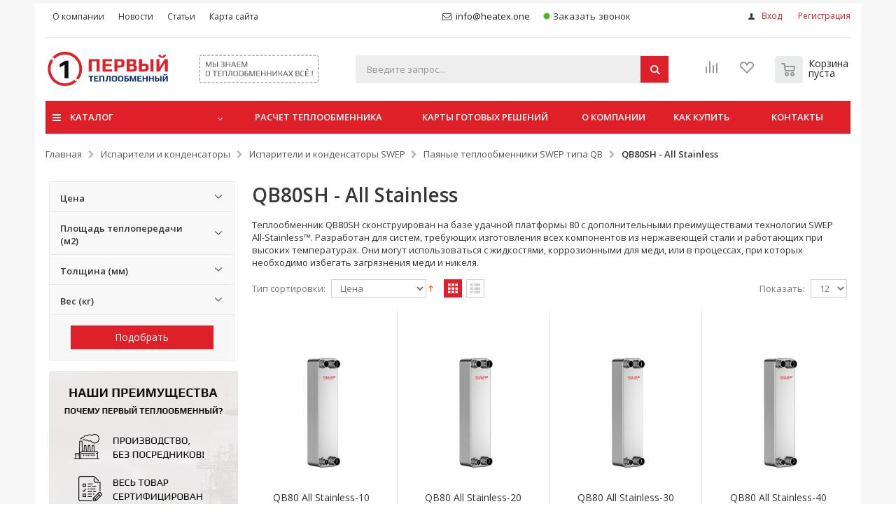

--- FILE ---
content_type: text/html; charset=UTF-8
request_url: https://xn--90ahbmaldjkagak4b.xn--p1ai/ispariteli-i-kondensatory/ispariteli-i-kondensatory-swep/pajanye-teploobmenniki-swep-tipa-qb/qb80sh-all-stainless.html
body_size: 27897
content:
<!DOCTYPE html>
<html lang="ru">
<head>
<!-- Analytics -->
<!-- END of Analytics -->

<meta http-equiv="Content-Type" content="text/html; charset=utf-8" />
<title>QB80SH - All Stainless - в Первом Теплообменном на теплообменники.рф</title>
<meta name="description" content="Купить QB80SH - All Stainless со скидкой до 40% по ценам 2018 года в Первом Теплообменном и заказать разборную и безразборную промывку" />
<meta name="keywords" content="QB80SH - All Stainless - в Первом теплообменном на теплообменники.рф" />
<meta name="robots" content="INDEX,FOLLOW" />
	
<meta name="viewport" content="width=device-width, initial-scale=1.0"/>

<link rel="icon" href="https://xn--90ahbmaldjkagak4b.xn--p1ai/media/favicon/stores/144/fav.svg" type="image/x-icon" />
<link rel="alternate icon" href="https://xn--90ahbmaldjkagak4b.xn--p1ai/media/favicon_alt/" type="image/x-icon" />
<link rel="shortcut icon" href="https://xn--90ahbmaldjkagak4b.xn--p1ai/media/favicon/stores/144/fav.svg" type="image/x-icon" />

<link rel="stylesheet" href="//fonts.googleapis.com/css?family=Open+Sans%3A300%2C300italic%2C400%2C400italic%2C600%2C600italic%2C700%2C700italic%2C800%2C800italic&amp;v1&amp;subset=latin%2Clatin-ext" type="text/css" media="screen"/>
<link href='//fonts.googleapis.com/css?family=Shadows+Into+Light' rel='stylesheet' type='text/css'/>
<link rel="stylesheet" type="text/css" href="https://xn--90ahbmaldjkagak4b.xn--p1ai/js/smartwave/jquery/jquery-ui.min.css" />
<link rel="stylesheet" type="text/css" href="https://xn--90ahbmaldjkagak4b.xn--p1ai/js/smartwave/ajaxcart/ajaxaddto.css" />
<link rel="stylesheet" type="text/css" href="https://xn--90ahbmaldjkagak4b.xn--p1ai/js/smartwave/bootstrap/css/bootstrap.min.css" />
<link rel="stylesheet" type="text/css" href="https://xn--90ahbmaldjkagak4b.xn--p1ai/js/smartwave/bootstrap/css/bootstrap-theme.min.css" />
<link rel="stylesheet" type="text/css" href="https://xn--90ahbmaldjkagak4b.xn--p1ai/js/smartwave/jquery/plugins/owl-carousel/owl.carousel.css" />
<link rel="stylesheet" type="text/css" href="https://xn--90ahbmaldjkagak4b.xn--p1ai/js/smartwave/jquery/plugins/owl-carousel/owl.theme.css" />
<link rel="stylesheet" type="text/css" href="https://xn--90ahbmaldjkagak4b.xn--p1ai/js/smartwave/jquery/plugins/owl-carousel/owl.transitions.css" />
<link rel="stylesheet" type="text/css" href="https://xn--90ahbmaldjkagak4b.xn--p1ai/js/smartwave/jquery/plugins/selectbox/selectbox.css" />
<link rel="stylesheet" type="text/css" href="https://xn--90ahbmaldjkagak4b.xn--p1ai/skin/frontend/base/default/css/widgets.css" media="all" />
<link rel="stylesheet" type="text/css" href="https://xn--90ahbmaldjkagak4b.xn--p1ai/skin/frontend/smartwave/porto/css/configurableswatches.css" media="all" />
<link rel="stylesheet" type="text/css" href="https://xn--90ahbmaldjkagak4b.xn--p1ai/skin/frontend/smartwave/anvitek/css/ambanners/ambanners.css" media="all" />
<link rel="stylesheet" type="text/css" href="https://xn--90ahbmaldjkagak4b.xn--p1ai/skin/frontend/base/default/css/amshopby.css" media="all" />
<link rel="stylesheet" type="text/css" href="https://xn--90ahbmaldjkagak4b.xn--p1ai/skin/frontend/smartwave/anvitek/css/datta/storelocator.css" media="all" />
<link rel="stylesheet" type="text/css" href="https://xn--90ahbmaldjkagak4b.xn--p1ai/skin/frontend/base/default/css/mageplaza_betterblog/style.css" media="all" />
<link rel="stylesheet" type="text/css" href="https://xn--90ahbmaldjkagak4b.xn--p1ai/skin/frontend/base/default/css/mirasvit/searchautocomplete/default.css" media="all" />
<link rel="stylesheet" type="text/css" href="https://xn--90ahbmaldjkagak4b.xn--p1ai/skin/frontend/base/default/css/mirasvit_searchindex.css" media="all" />
<link rel="stylesheet" type="text/css" href="https://xn--90ahbmaldjkagak4b.xn--p1ai/skin/frontend/smartwave/anvitek/css/flexibleforms/jquery-ui.css" media="all" />
<link rel="stylesheet" type="text/css" href="https://xn--90ahbmaldjkagak4b.xn--p1ai/skin/frontend/smartwave/anvitek/css/flexibleforms/jquery-ui-timepicker-addon.css" media="all" />
<link rel="stylesheet" type="text/css" href="https://xn--90ahbmaldjkagak4b.xn--p1ai/skin/frontend/smartwave/anvitek/css/flexibleforms/flexibleforms.css" media="all" />
<link rel="stylesheet" type="text/css" href="https://xn--90ahbmaldjkagak4b.xn--p1ai/skin/frontend/smartwave/anvitek/css/flexibleforms/jquery.rateyo.min.css" media="all" />
<link rel="stylesheet" type="text/css" href="https://xn--90ahbmaldjkagak4b.xn--p1ai/skin/frontend/base/default/scandi/menumanager/css/menumanager.css" media="all" />
<link rel="stylesheet" type="text/css" href="https://xn--90ahbmaldjkagak4b.xn--p1ai/skin/frontend/smartwave/default/fancybox/css/jquery.fancybox.css" media="all" />
<link rel="stylesheet" type="text/css" href="https://xn--90ahbmaldjkagak4b.xn--p1ai/skin/frontend/smartwave/default/filterproducts/css/style.css" media="all" />
<link rel="stylesheet" type="text/css" href="https://xn--90ahbmaldjkagak4b.xn--p1ai/skin/frontend/smartwave/porto/megamenu/css/font-awesome.min.css" media="all" />
<link rel="stylesheet" type="text/css" href="https://xn--90ahbmaldjkagak4b.xn--p1ai/skin/frontend/smartwave/porto/megamenu/css/megamenu.css" media="all" />
<link rel="stylesheet" type="text/css" href="https://xn--90ahbmaldjkagak4b.xn--p1ai/skin/frontend/smartwave/porto/megamenu/css/megamenu_responsive.css" media="all" />
<link rel="stylesheet" type="text/css" href="https://xn--90ahbmaldjkagak4b.xn--p1ai/skin/frontend/smartwave/anvitek/css/tm/easycatalogimg.css" media="all" />
<link rel="stylesheet" type="text/css" href="https://xn--90ahbmaldjkagak4b.xn--p1ai/skin/frontend/smartwave/anvitek/tm/easytabs/css/styles.css" media="all" />
<link rel="stylesheet" type="text/css" href="https://xn--90ahbmaldjkagak4b.xn--p1ai/skin/frontend/smartwave/porto/css/animate.css" media="all" />
<link rel="stylesheet" type="text/css" href="https://xn--90ahbmaldjkagak4b.xn--p1ai/skin/frontend/smartwave/porto/icons/css/porto.css" media="all" />
<link rel="stylesheet" type="text/css" href="https://xn--90ahbmaldjkagak4b.xn--p1ai/skin/frontend/smartwave/porto/icons/css/animation.css" media="all" />
<link rel="stylesheet" type="text/css" href="https://xn--90ahbmaldjkagak4b.xn--p1ai/skin/frontend/smartwave/anvitek/css/local.css" media="all" />
<link rel="stylesheet" type="text/css" href="https://xn--90ahbmaldjkagak4b.xn--p1ai/skin/frontend/smartwave/porto/css/responsive.css" media="all" />
<link rel="stylesheet" type="text/css" href="https://xn--90ahbmaldjkagak4b.xn--p1ai/skin/frontend/smartwave/porto/css/layout_1280.css" media="all" />
<link rel="stylesheet" type="text/css" href="https://xn--90ahbmaldjkagak4b.xn--p1ai/skin/frontend/smartwave/porto/css/disable_border_radius.css" media="all" />
<link rel="stylesheet" type="text/css" href="https://xn--90ahbmaldjkagak4b.xn--p1ai/skin/frontend/smartwave/porto/css/configed/design_teploobmenniki.css" media="all" />
<link rel="stylesheet" type="text/css" href="https://xn--90ahbmaldjkagak4b.xn--p1ai/skin/frontend/smartwave/porto/css/configed/settings_teploobmenniki.css" media="all" />
<link rel="stylesheet" type="text/css" href="https://xn--90ahbmaldjkagak4b.xn--p1ai/skin/frontend/smartwave/porto/css/custom.css" media="all" />
<link rel="stylesheet" type="text/css" href="https://xn--90ahbmaldjkagak4b.xn--p1ai/skin/frontend/smartwave/anvitek/css/customize.css" media="all" />
<link rel="stylesheet" type="text/css" href="https://xn--90ahbmaldjkagak4b.xn--p1ai/skin/frontend/smartwave/anvitek/css/mobile.css" media="all" />
<link rel="stylesheet" type="text/css" href="https://xn--90ahbmaldjkagak4b.xn--p1ai/skin/frontend/base/default/css/amscroll.css" media="all" />
<link rel="stylesheet" type="text/css" href="https://xn--90ahbmaldjkagak4b.xn--p1ai/skin/frontend/smartwave/porto/css/print.css" media="print" />
<script type="text/javascript" src="https://xn--90ahbmaldjkagak4b.xn--p1ai/js/prototype/prototype.js"></script>
<script type="text/javascript" src="https://xn--90ahbmaldjkagak4b.xn--p1ai/js/lib/ccard.js"></script>
<script type="text/javascript" src="https://xn--90ahbmaldjkagak4b.xn--p1ai/js/prototype/validation.js"></script>
<script type="text/javascript" src="https://xn--90ahbmaldjkagak4b.xn--p1ai/js/scriptaculous/builder.js"></script>
<script type="text/javascript" src="https://xn--90ahbmaldjkagak4b.xn--p1ai/js/scriptaculous/effects.js"></script>
<script type="text/javascript" src="https://xn--90ahbmaldjkagak4b.xn--p1ai/js/scriptaculous/dragdrop.js"></script>
<script type="text/javascript" src="https://xn--90ahbmaldjkagak4b.xn--p1ai/js/scriptaculous/controls.js"></script>
<script type="text/javascript" src="https://xn--90ahbmaldjkagak4b.xn--p1ai/js/scriptaculous/slider.js"></script>
<script type="text/javascript" src="https://xn--90ahbmaldjkagak4b.xn--p1ai/js/varien/js.js"></script>
<script type="text/javascript" src="https://xn--90ahbmaldjkagak4b.xn--p1ai/js/varien/form.js"></script>
<script type="text/javascript" src="https://xn--90ahbmaldjkagak4b.xn--p1ai/js/varien/menu.js"></script>
<script type="text/javascript" src="https://xn--90ahbmaldjkagak4b.xn--p1ai/js/mage/translate.js"></script>
<script type="text/javascript" src="https://xn--90ahbmaldjkagak4b.xn--p1ai/js/mage/cookies.js"></script>
<script type="text/javascript" src="https://xn--90ahbmaldjkagak4b.xn--p1ai/js/amasty/ambanners/injector.js"></script>
<script type="text/javascript" src="https://xn--90ahbmaldjkagak4b.xn--p1ai/js/amasty/amlanding/amlanding.js"></script>
<script type="text/javascript" src="https://xn--90ahbmaldjkagak4b.xn--p1ai/js/datta/storelocator.js"></script>
<script type="text/javascript" src="https://xn--90ahbmaldjkagak4b.xn--p1ai/js/et/currencymanager/et_currencymanager_round.js"></script>
<script type="text/javascript" src="https://xn--90ahbmaldjkagak4b.xn--p1ai/js/mirasvit/core/jquery.min.js"></script>
<script type="text/javascript" src="https://xn--90ahbmaldjkagak4b.xn--p1ai/js/mirasvit/core/underscore.js"></script>
<script type="text/javascript" src="https://xn--90ahbmaldjkagak4b.xn--p1ai/js/mirasvit/core/backbone.js"></script>
<script type="text/javascript" src="https://xn--90ahbmaldjkagak4b.xn--p1ai/js/mirasvit/code/searchautocomplete/form.js"></script>
<script type="text/javascript" src="https://xn--90ahbmaldjkagak4b.xn--p1ai/js/mirasvit/code/searchautocomplete/autocomplete.js"></script>
<script type="text/javascript" src="https://xn--90ahbmaldjkagak4b.xn--p1ai/js/smartwave/jquery/jquery-migrate-1.2.1.min.js"></script>
<script type="text/javascript" src="https://xn--90ahbmaldjkagak4b.xn--p1ai/js/smartwave/jquery/jquery-noconflict.js"></script>
<script type="text/javascript" src="https://xn--90ahbmaldjkagak4b.xn--p1ai/js/smartwave/jquery/jquery-ui.min.js"></script>
<script type="text/javascript" src="https://xn--90ahbmaldjkagak4b.xn--p1ai/js/smartwave/jquery/plugins/fancybox/js/jquery.fancybox.js"></script>
<script type="text/javascript" src="https://xn--90ahbmaldjkagak4b.xn--p1ai/js/smartwave/ajaxcart/ajaxaddto.js"></script>
<script type="text/javascript" src="https://xn--90ahbmaldjkagak4b.xn--p1ai/js/smartwave/jquery/plugins/fancybox/js/jquery.mousewheel-3.0.6.pack.js"></script>
<script type="text/javascript" src="https://xn--90ahbmaldjkagak4b.xn--p1ai/js/smartwave/jquery/plugins/selectbox/jquery.selectbox.js"></script>
<script type="text/javascript" src="https://xn--90ahbmaldjkagak4b.xn--p1ai/js/smartwave/jquery/plugins/parallax/jquery.stellar.min.js"></script>
<script type="text/javascript" src="https://xn--90ahbmaldjkagak4b.xn--p1ai/js/smartwave/jquery/plugins/parallax/jquery.parallax.js"></script>
<script type="text/javascript" src="https://xn--90ahbmaldjkagak4b.xn--p1ai/js/smartwave/jquery/plugins/lazyload/jquery.lazyload.min.js"></script>
<script type="text/javascript" src="https://xn--90ahbmaldjkagak4b.xn--p1ai/js/smartwave/jquery/jquery.cookie.js"></script>
<script type="text/javascript" src="https://xn--90ahbmaldjkagak4b.xn--p1ai/js/smartwave/jquery/plugins/owl-carousel/owl.carousel.min.js"></script>
<script type="text/javascript" src="https://xn--90ahbmaldjkagak4b.xn--p1ai/js/smartwave/bootstrap/js/bootstrap.min.js"></script>
<script type="text/javascript" src="https://xn--90ahbmaldjkagak4b.xn--p1ai/js/varien/product_options.js"></script>
<script type="text/javascript" src="https://xn--90ahbmaldjkagak4b.xn--p1ai/js/amasty/amscroll/amscroll.js"></script>
<script type="text/javascript" src="https://xn--90ahbmaldjkagak4b.xn--p1ai/js/amasty/amshopby/amshopby.js"></script>
<script type="text/javascript" src="https://xn--90ahbmaldjkagak4b.xn--p1ai/js/amasty/amshopby/jquery.min.js"></script>
<script type="text/javascript" src="https://xn--90ahbmaldjkagak4b.xn--p1ai/js/amasty/amshopby/jquery.noconflict.js"></script>
<script type="text/javascript" src="https://xn--90ahbmaldjkagak4b.xn--p1ai/js/amasty/amshopby/jquery-ui.min.js"></script>
<script type="text/javascript" src="https://xn--90ahbmaldjkagak4b.xn--p1ai/js/amasty/amshopby/jquery.ui.touch-punch.min.js"></script>
<script type="text/javascript" src="https://xn--90ahbmaldjkagak4b.xn--p1ai/js/amasty/amshopby/amshopby-jquery.js"></script>
<script type="text/javascript" src="https://xn--90ahbmaldjkagak4b.xn--p1ai/js/amasty/amshopby/amshopby-ajax.js"></script>
<script type="text/javascript" src="https://xn--90ahbmaldjkagak4b.xn--p1ai/js/amasty/amshopby/amshopby-apply.js"></script>
<script type="text/javascript" src="https://xn--90ahbmaldjkagak4b.xn--p1ai/skin/frontend/smartwave/porto/js/lib/imagesloaded.js"></script>
<script type="text/javascript" src="https://xn--90ahbmaldjkagak4b.xn--p1ai/skin/frontend/smartwave/porto/js/configurableswatches/app.js"></script>
<script type="text/javascript" src="https://xn--90ahbmaldjkagak4b.xn--p1ai/skin/frontend/smartwave/anvitek/js/flexibleforms/jquery-noconflict.js"></script>
<script type="text/javascript" src="https://xn--90ahbmaldjkagak4b.xn--p1ai/skin/frontend/smartwave/anvitek/js/flexibleforms/jquery-ui.js"></script>
<script type="text/javascript" src="https://xn--90ahbmaldjkagak4b.xn--p1ai/skin/frontend/smartwave/anvitek/js/flexibleforms/jquery.ui.timepicker.js"></script>
<script type="text/javascript" src="https://xn--90ahbmaldjkagak4b.xn--p1ai/skin/frontend/smartwave/anvitek/js/flexibleforms/stars.js"></script>
<script type="text/javascript" src="https://xn--90ahbmaldjkagak4b.xn--p1ai/skin/frontend/smartwave/porto/megamenu/js/megamenu.js"></script>
<script type="text/javascript" src="https://xn--90ahbmaldjkagak4b.xn--p1ai/skin/frontend/smartwave/porto/js/wow.min.js"></script>
<script type="text/javascript" src="https://xn--90ahbmaldjkagak4b.xn--p1ai/skin/frontend/smartwave/porto/js/porto.js"></script>
<script type="text/javascript" src="https://xn--90ahbmaldjkagak4b.xn--p1ai/skin/frontend/smartwave/anvitek/js/readmore.min.js"></script>
<script type="text/javascript" src="https://xn--90ahbmaldjkagak4b.xn--p1ai/skin/frontend/smartwave/anvitek/js/url.min.js"></script>
<script type="text/javascript" src="https://xn--90ahbmaldjkagak4b.xn--p1ai/skin/frontend/smartwave/porto/js/configurableswatches/product-media.js"></script>
<script type="text/javascript" src="https://xn--90ahbmaldjkagak4b.xn--p1ai/skin/frontend/smartwave/porto/js/configurableswatches/swatches-list.js"></script>
<script type="text/javascript" src="https://xn--90ahbmaldjkagak4b.xn--p1ai/skin/frontend/base/default/js/bubbleup_gtmdatalayer/product_grid.js"></script>
<script type="text/javascript" src="https://xn--90ahbmaldjkagak4b.xn--p1ai/skin/frontend/smartwave/anvitek/tm/easytabs/js/prototype.sticky-kit.js" defer></script>
<script type="text/javascript" src="https://xn--90ahbmaldjkagak4b.xn--p1ai/skin/frontend/smartwave/anvitek/tm/easytabs/js/main.js" defer></script>
<link rel="canonical" href="https://xn--90ahbmaldjkagak4b.xn--p1ai/ispariteli-i-kondensatory/ispariteli-i-kondensatory-swep/pajanye-teploobmenniki-swep-tipa-qb/qb80sh-all-stainless.html" />
<!--[if lt IE 7]>
<script type="text/javascript" src="https://xn--90ahbmaldjkagak4b.xn--p1ai/js/lib/ds-sleight.js"></script>
<script type="text/javascript" src="https://xn--90ahbmaldjkagak4b.xn--p1ai/skin/frontend/base/default/js/ie6.js"></script>
<![endif]-->
<!--[if lt IE 9]>
<script type="text/javascript" src="https://xn--90ahbmaldjkagak4b.xn--p1ai/js/smartwave/respond.min.js"></script>
<![endif]-->
<!--[if gt IE 7]>
<link rel="stylesheet" type="text/css" href="https://xn--90ahbmaldjkagak4b.xn--p1ai/skin/frontend/smartwave/anvitek/css/styles-ie.css" media="all" />
<![endif]-->

<script type="text/javascript">
//<![CDATA[
Mage.Cookies.path     = '/';
Mage.Cookies.domain   = '.xn--90ahbmaldjkagak4b.xn--p1ai';
//]]>
</script>

<script type="text/javascript">
//<![CDATA[
optionalZipCountries = ["HK","IE","MO","PA"];
//]]>
</script>
<script>dataLayer = [];</script><script type="text/javascript">
    etCurrencyManagerJsConfig ={"precision":2,"position":8,"display":2,"zerotext":"","excludecheckout":"1","cutzerodecimal":"1","cutzerodecimal_suffix":"","min_decimal_count":"2"};
    try {
        extendProductConfigformatPrice();
    } catch (e) {

    }
</script><script type="text/javascript">//<![CDATA[
        var Translator = new Translate({"HTML tags are not allowed":"\u0422\u0435\u0433\u0438 HTML \u0437\u0430\u043f\u0440\u0435\u0449\u0435\u043d\u044b","Please select an option.":"\u041f\u043e\u0436\u0430\u043b\u0443\u0439\u0441\u0442\u0430, \u0432\u044b\u0431\u0435\u0440\u0438\u0442\u0435 \u043e\u0434\u0438\u043d \u0432\u0430\u0440\u0438\u0430\u043d\u0442.","This is a required field.":"\u042d\u0442\u043e \u043f\u043e\u043b\u0435 \u043e\u0431\u044f\u0437\u0430\u0442\u0435\u043b\u044c\u043d\u043e \u0434\u043b\u044f \u0437\u0430\u043f\u043e\u043b\u043d\u0435\u043d\u0438\u044f.","Please enter a valid number in this field.":"\u041f\u043e\u0436\u0430\u043b\u0443\u0439\u0441\u0442\u0430, \u0432\u0432\u0435\u0434\u0438\u0442\u0435 \u0432 \u044d\u0442\u043e \u043f\u043e\u043b\u0435 \u043f\u0440\u0430\u0432\u0438\u043b\u044c\u043d\u043e\u0435 \u0447\u0438\u0441\u043b\u043e.","The value is not within the specified range.":"\u0417\u043d\u0430\u0447\u0435\u043d\u0438\u0435 \u043d\u0435 \u0432\u0445\u043e\u0434\u0438\u0442 \u0432 \u0443\u043a\u0430\u0437\u0430\u043d\u043d\u044b\u0439 \u0434\u0438\u0430\u043f\u0430\u0437\u043e\u043d.","Please use numbers only in this field. Please avoid spaces or other characters such as dots or commas.":"\u041f\u043e\u0436\u0430\u043b\u0443\u0439\u0441\u0442\u0430, \u0438\u0441\u043f\u043e\u043b\u044c\u0437\u0443\u0439\u0442\u0435 \u0432 \u044d\u0442\u043e\u043c \u043f\u043e\u043b\u0435 \u0442\u043e\u043b\u044c\u043a\u043e \u0446\u0438\u0444\u0440\u044b. \u0418\u0437\u0431\u0435\u0433\u0430\u0439\u0442\u0435 \u043f\u0440\u043e\u0431\u0435\u043b\u043e\u0432 \u0438\u043b\u0438 \u0434\u0440\u0443\u0433\u0438\u0445 \u0441\u0438\u043c\u0432\u043e\u043b\u043e\u0432, \u043d\u0430\u043f\u043e\u0434\u043e\u0431\u0438\u0435 \u0442\u043e\u0447\u0435\u043a \u0438 \u0437\u0430\u043f\u044f\u0442\u044b\u0445.","Please use letters only (a-z or A-Z) in this field.":"\u041f\u043e\u0436\u0430\u043b\u0443\u0439\u0441\u0442\u0430, \u0438\u0441\u043f\u043e\u043b\u044c\u0437\u0443\u0439\u0442\u0435 \u0432 \u044d\u0442\u043e\u043c \u043f\u043e\u043b\u0435 \u0442\u043e\u043b\u044c\u043a\u043e \u0431\u0443\u043a\u0432\u044b (a-z \u0438\u043b\u0438 A-Z).","Please use only letters (a-z), numbers (0-9) or underscore(_) in this field, first character should be a letter.":"\u041f\u043e\u0436\u0430\u043b\u0443\u0439\u0441\u0442\u0430, \u0438\u0441\u043f\u043e\u043b\u044c\u0437\u0443\u0439\u0442\u0435 \u0432 \u044d\u0442\u043e\u043c \u043f\u043e\u043b\u0435 \u0442\u043e\u043b\u044c\u043a\u043e \u0431\u0443\u043a\u0432\u044b (a-z), \u0446\u0438\u0444\u0440\u044b (0-9) \u0438\u043b\u0438 \u043f\u043e\u0434\u0447\u0451\u0440\u043a\u0438\u0432\u0430\u043d\u0438\u044f(_). \u041f\u0435\u0440\u0432\u044b\u0439 \u0441\u0438\u043c\u0432\u043e\u043b \u0434\u043e\u043b\u0436\u0435\u043d \u0431\u044b\u0442\u044c \u0431\u0443\u043a\u0432\u043e\u0439.","Please use only letters (a-z or A-Z) or numbers (0-9) only in this field. No spaces or other characters are allowed.":"\u041f\u043e\u0436\u0430\u043b\u0443\u0439\u0441\u0442\u0430, \u0438\u0441\u043f\u043e\u043b\u044c\u0437\u0443\u0439\u0442\u0435 \u0432 \u044d\u0442\u043e\u043c \u043f\u043e\u043b\u0435 \u0442\u043e\u043b\u044c\u043a\u043e \u0431\u0443\u043a\u0432\u044b (a-z \u0438\u043b\u0438 A-Z) \u0438\u043b\u0438 \u0446\u0438\u0444\u0440\u044b (0-9). \u041f\u0440\u043e\u0431\u0435\u043b\u044b \u0438 \u0434\u0440\u0443\u0433\u0438\u0435 \u0441\u0438\u043c\u0432\u043e\u043b\u044b \u0437\u0430\u043f\u0440\u0435\u0449\u0435\u043d\u044b.","Please use only letters (a-z or A-Z) or numbers (0-9) or spaces and # only in this field.":"\u041f\u043e\u0436\u0430\u043b\u0443\u0439\u0441\u0442\u0430, \u0438\u0441\u043f\u043e\u043b\u044c\u0437\u0443\u0439\u0442\u0435 \u0432 \u044d\u0442\u043e\u043c \u043f\u043e\u043b\u0435 \u0442\u043e\u043b\u044c\u043a\u043e \u0431\u0443\u043a\u0432\u044b (a-z \u0438\u043b\u0438 A-Z), \u0446\u0438\u0444\u0440\u044b (0-9), \u043f\u0440\u043e\u0431\u0435\u043b\u044b \u0438\u043b\u0438 #.","Please enter a valid phone number. For example (123) 456-7890 or 123-456-7890.":"\u041f\u043e\u0436\u0430\u043b\u0443\u0439\u0441\u0442\u0430, \u0432\u0432\u0435\u0434\u0438\u0442\u0435 \u043f\u0440\u0430\u0432\u0438\u043b\u044c\u043d\u044b\u0439 \u0442\u0435\u043b\u0435\u0444\u043e\u043d\u043d\u044b\u0439 \u043d\u043e\u043c\u0435\u0440. \u041d\u0430\u043f\u0440\u0438\u043c\u0435\u0440, (123) 456-7890 \u0438\u043b\u0438 123-456-7890.","Please enter a valid fax number. For example (123) 456-7890 or 123-456-7890.":"\u041f\u043e\u0436\u0430\u043b\u0443\u0439\u0441\u0442\u0430, \u0432\u0432\u0435\u0434\u0438\u0442\u0435 \u043f\u0440\u0430\u0432\u0438\u043b\u044c\u043d\u044b\u0439 \u043d\u043e\u043c\u0435\u0440 \u0444\u0430\u043a\u0441\u0430. \u041d\u0430\u043f\u0440\u0438\u043c\u0435\u0440, (123) 456-7890 \u0438\u043b\u0438 123-456-7890.","Please enter a valid date.":"\u041f\u043e\u0436\u0430\u043b\u0443\u0439\u0441\u0442\u0430, \u0432\u0432\u0435\u0434\u0438\u0442\u0435 \u043f\u0440\u0430\u0432\u0438\u043b\u044c\u043d\u0443\u044e \u0434\u0430\u0442\u0443.","The From Date value should be less than or equal to the To Date value.":"\u0417\u043d\u0430\u0447\u0435\u043d\u0438\u0435 \u043f\u043e\u043b\u044f \u0421 \u0434\u0430\u0442\u044b \u0434\u043e\u043b\u0436\u043d\u043e \u0431\u044b\u0442\u044c \u043c\u0435\u043d\u044c\u0448\u0435 \u0438\u043b\u0438 \u0440\u0430\u0432\u043d\u044b\u043c \u0437\u043d\u0430\u0447\u0435\u043d\u0438\u044e \u043f\u043e\u043b\u044f \u041f\u043e \u0434\u0430\u0442\u0443","Please enter a valid email address. For example johndoe@domain.com.":"\u041f\u043e\u0436\u0430\u043b\u0443\u0439\u0441\u0442\u0430, \u0432\u0432\u0435\u0434\u0438\u0442\u0435 \u043f\u0440\u0430\u0432\u0438\u043b\u044c\u043d\u044b\u0439 \u0430\u0434\u0440\u0435\u0441 \u044d\u043b\u0435\u043a\u0442\u0440\u043e\u043d\u043d\u043e\u0439 \u043f\u043e\u0447\u0442\u044b (email). \u041d\u0430\u043f\u0440\u0438\u043c\u0435\u0440, ivanivanov@domain.com.","Please use only visible characters and spaces.":"\u041f\u043e\u0436\u0430\u043b\u0443\u0439\u0441\u0442\u0430, \u0438\u0441\u043f\u043e\u043b\u044c\u0437\u0443\u0439\u0442\u0435 \u0442\u043e\u043b\u044c\u043a\u043e \u0432\u0438\u0434\u0438\u043c\u044b\u0435 \u0441\u0438\u043c\u0432\u043e\u043b\u044b \u0438 \u043f\u0440\u043e\u0431\u0435\u043b\u044b.","Please make sure your passwords match.":"\u041f\u043e\u0436\u0430\u043b\u0443\u0439\u0441\u0442\u0430 \u0443\u0431\u0435\u0434\u0438\u0442\u0435\u0441\u044c, \u0447\u0442\u043e \u0432\u0430\u0448\u0438 \u043f\u0430\u0440\u043e\u043b\u0438 \u0441\u043e\u0432\u043f\u0430\u0434\u0430\u044e\u0442.","Please enter a valid URL. Protocol is required (http:\/\/, https:\/\/ or ftp:\/\/)":"\u041f\u043e\u0436\u0430\u043b\u0443\u0439\u0441\u0442\u0430, \u0432\u0432\u0435\u0434\u0438\u0442\u0435 \u043f\u0440\u0430\u0432\u0438\u043b\u044c\u043d\u044b\u0439 \u0430\u0434\u0440\u0435\u0441. \u041d\u0435 \u0437\u0430\u0431\u0443\u0434\u044c\u0442\u0435 \u0443\u043a\u0430\u0437\u0430\u0442\u044c \u043f\u0440\u043e\u0442\u043e\u043a\u043e\u043b (http:\/\/, https:\/\/ \u0438\u043b\u0438 ftp:\/\/)","Please enter a valid URL. For example http:\/\/www.example.com or www.example.com":"\u041f\u043e\u0436\u0430\u043b\u0443\u0439\u0441\u0442\u0430, \u0432\u0432\u0435\u0434\u0438\u0442\u0435 \u043f\u0440\u0430\u0432\u0438\u043b\u044c\u043d\u044b\u0439 \u0430\u0434\u0440\u0435\u0441. \u041d\u0430\u043f\u0440\u0438\u043c\u0435\u0440, http:\/\/www.example.com \u0438\u043b\u0438 www.example.com","Please enter a valid URL Key. For example \"example-page\", \"example-page.html\" or \"anotherlevel\/example-page\".":"\u041f\u043e\u0436\u0430\u043b\u0443\u0439\u0441\u0442\u0430, \u0432\u0432\u0435\u0434\u0438\u0442\u0435 \u043f\u0440\u0430\u0432\u0438\u043b\u044c\u043d\u044b URL Key. \u041d\u0430\u043f\u0440\u0438\u043c\u0435\u0440, \"example-page\", \"example-page.html\" \u0438\u043b\u0438 \"anotherlevel\/example-page\".","Please enter a valid XML-identifier. For example something_1, block5, id-4.":"\u041f\u043e\u0436\u0430\u043b\u0443\u0439\u0441\u0442\u0430, \u0432\u0432\u0435\u0434\u0438\u0442\u0435 \u043f\u0440\u0430\u0432\u0438\u043b\u044c\u043d\u044b\u0439 XML-\u0438\u0434\u0435\u043d\u0442\u0438\u0444\u0438\u043a\u0430\u0442\u043e\u0440. \u041d\u0430\u043f\u0440\u0438\u043c\u0435\u0440, something_1, block5, id-4.","Please enter a valid social security number. For example 123-45-6789.":"\u041f\u043e\u0436\u0430\u043b\u0443\u0439\u0441\u0442\u0430, \u0432\u0432\u0435\u0434\u0438\u0442\u0435 \u043f\u0440\u0430\u0432\u0438\u043b\u044c\u043d\u044b\u0439 \u043d\u043e\u043c\u0435\u0440 \u0441\u043e\u0446\u0438\u0430\u043b\u044c\u043d\u043e\u0433\u043e \u0441\u0442\u0440\u0430\u0445\u043e\u0432\u0430\u043d\u0438\u044f. \u041d\u0430\u043f\u0440\u0438\u043c\u0435\u0440, 123-45-6789.","Please enter a valid zip code. For example 90602 or 90602-1234.":"\u041f\u043e\u0436\u0430\u043b\u0443\u0439\u0441\u0442\u0430, \u0432\u0432\u0435\u0434\u0438\u0442\u0435 \u043f\u0440\u0430\u0432\u0438\u043b\u044c\u043d\u044b\u0439 \u043f\u043e\u0447\u0442\u043e\u0432\u044b\u0439 \u0438\u043d\u0434\u0435\u043a\u0441. \u041d\u0430\u043f\u0440\u0438\u043c\u0435\u0440, 9060 \u0438\u043b\u0438 90602-1234.","Please enter a valid zip code.":"\u041f\u043e\u0436\u0430\u043b\u0443\u0439\u0441\u0442\u0430, \u0432\u0432\u0435\u0434\u0438\u0442\u0435 \u043f\u0440\u0430\u0432\u0438\u043b\u044c\u043d\u044b\u0439 \u043f\u043e\u0447\u0442\u043e\u0432\u044b\u0439 \u0438\u043d\u0434\u0435\u043a\u0441.","Please use this date format: dd\/mm\/yyyy. For example 17\/03\/2006 for the 17th of March, 2006.":"\u041f\u043e\u0436\u0430\u043b\u0443\u0439\u0441\u0442\u0430, \u0438\u0441\u043f\u043e\u043b\u044c\u0437\u0443\u0439\u0442\u0435 \u0434\u043b\u044f \u0434\u0430\u0442\u044b \u0444\u043e\u0440\u043c\u0430\u0442: dd\/mm\/yyyy. \u041d\u0430\u043f\u0440\u0438\u043c\u0435\u0440, 17\/03\/2006 \u0434\u043b\u044f 17-\u0433\u043e \u043c\u0430\u0440\u0442\u0430 2006 \u0433\u043e\u0434\u0430.","Please enter a valid $ amount. For example $100.00.":"\u041f\u043e\u0436\u0430\u043b\u0443\u0439\u0441\u0442\u0430, \u0432\u0432\u0435\u0434\u0438\u0442\u0435 \u043f\u0440\u0430\u0432\u0438\u043b\u044c\u043d\u0443\u044e \u0434\u0435\u043d\u0435\u0436\u043d\u0443\u044e \u0432\u0435\u043b\u0438\u0447\u0438\u043d\u0443. \u041d\u0430\u043f\u0440\u0438\u043c\u0435\u0440, $100.00.","Please select one of the above options.":"\u041f\u043e\u0436\u0430\u043b\u0443\u0439\u0441\u0442\u0430, \u0432\u044b\u0431\u0435\u0440\u0438\u0442\u0435 \u043e\u0434\u0438\u043d \u0438\u0437 \u0432\u044b\u0448\u0435\u0443\u043a\u0430\u0437\u0430\u043d\u043d\u044b\u0445 \u0432\u0430\u0440\u0438\u0430\u043d\u0442\u043e\u0432.","Please select one of the options.":"\u041f\u043e\u0436\u0430\u043b\u0443\u0439\u0441\u0442\u0430, \u0432\u044b\u0431\u0435\u0440\u0438\u0442\u0435 \u043e\u0434\u0438\u043d \u0438\u0437 \u0432\u0430\u0440\u0438\u0430\u043d\u0442\u043e\u0432.","Please select State\/Province.":"\u041f\u043e\u0436\u0430\u043b\u0443\u0439\u0441\u0442\u0430, \u0432\u044b\u0431\u0435\u0440\u0438\u0442\u0435 \u0448\u0442\u0430\u0442\/\u043f\u0440\u043e\u0432\u0438\u043d\u0446\u0438\u044e.","Please enter a number greater than 0 in this field.":"\u041f\u043e\u0436\u0430\u043b\u0443\u0439\u0441\u0442\u0430, \u0432\u0432\u0435\u0434\u0438\u0442\u0435 \u0432 \u044d\u0442\u043e \u043f\u043e\u043b\u0435 \u0447\u0438\u0441\u043b\u043e \u0431\u043e\u043b\u044c\u0448\u0435 0.","Please enter a number 0 or greater in this field.":"\u041f\u043e\u0436\u0430\u043b\u0443\u0439\u0441\u0442\u0430, \u0432\u0432\u0435\u0434\u0438\u0442\u0435 \u0432 \u044d\u0442\u043e \u043f\u043e\u043b\u0435 \u0447\u0438\u0441\u043b\u043e \u043d\u0435 \u043c\u0435\u043d\u044c\u0448\u0435 0.","Please enter a valid credit card number.":"\u041f\u043e\u0436\u0430\u043b\u0443\u0439\u0441\u0442\u0430, \u0432\u0432\u0435\u0434\u0438\u0442\u0435 \u043f\u0440\u0430\u0432\u0438\u043b\u044c\u043d\u044b\u0439 \u043d\u043e\u043c\u0435\u0440 \u043a\u0440\u0435\u0434\u0438\u0442\u043d\u043e\u0439 \u043a\u0430\u0440\u0442\u044b.","Credit card number does not match credit card type.":"\u041d\u043e\u043c\u0435\u0440 \u043a\u0440\u0435\u0434\u0438\u0442\u043d\u043e\u0439 \u043a\u0430\u0440\u0442\u044b \u043d\u0435 \u0441\u043e\u0432\u043f\u0430\u0434\u0430\u0435\u0442 \u0441 \u0442\u0438\u043f\u043e\u043c \u043a\u0430\u0440\u0442\u044b","Card type does not match credit card number.":"\u0422\u0438\u043f \u043a\u0430\u0440\u0442\u044b \u043d\u0435 \u0441\u043e\u0432\u043f\u0430\u0434\u0430\u0435\u0442 \u0441 \u043d\u043e\u043c\u0435\u0440\u043e\u043c \u043a\u0440\u0435\u0434\u0438\u0442\u043d\u043e\u0439 \u043a\u0430\u0440\u0442\u044b.","Incorrect credit card expiration date.":"\u041d\u0435\u0432\u0435\u0440\u043d\u0430\u044f \u0434\u0430\u0442\u0430 \u0438\u0441\u0442\u0435\u0447\u0435\u043d\u0438\u044f \u0441\u0440\u043e\u043a\u0430 \u0434\u0435\u0439\u0441\u0442\u0432\u0438\u044f \u0440\u0430\u0441\u0447\u0451\u0442\u043d\u043e\u0439 \u043a\u0430\u0440\u0442\u044b","Please enter a valid credit card verification number.":"\u041f\u043e\u0436\u0430\u043b\u0443\u0439\u0441\u0442\u0430, \u0432\u0432\u0435\u0434\u0438\u0442\u0435 \u043f\u0440\u0430\u0432\u0438\u043b\u044c\u043d\u044b\u0439 \u043f\u0440\u043e\u0432\u0435\u0440\u043e\u0447\u043d\u044b\u0439 \u043d\u043e\u043c\u0435\u0440 \u043a\u0440\u0435\u0434\u0438\u0442\u043d\u043e\u0439 \u043a\u0430\u0440\u0442\u044b.","Please use only letters (a-z or A-Z), numbers (0-9) or underscore(_) in this field, first character should be a letter.":"\u041f\u043e\u0436\u0430\u043b\u0443\u0439\u0441\u0442\u0430, \u0438\u0441\u043f\u043e\u043b\u044c\u0437\u0443\u0439\u0442\u0435 \u0432 \u044d\u0442\u043e\u043c \u043f\u043e\u043b\u0435 \u0442\u043e\u043b\u044c\u043a\u043e \u0431\u0443\u043a\u0432\u044b (a-z or A-Z), \u0446\u0438\u0444\u0440\u044b (0-9) \u0438\u043b\u0438 \u043f\u043e\u0434\u0447\u0451\u0440\u043a\u0438\u0432\u0430\u043d\u0438\u044f (_). \u041f\u0435\u0440\u0432\u044b\u0439 \u0441\u0438\u043c\u0432\u043e\u043b \u0434\u043e\u043b\u0436\u0435\u043d \u0431\u044b\u0442\u044c \u0431\u0443\u043a\u0432\u043e\u0439.","Please input a valid CSS-length. For example 100px or 77pt or 20em or .5ex or 50%.":"\u041f\u043e\u0436\u0430\u043b\u0443\u0439\u0441\u0442\u0430, \u0432\u0432\u0435\u0434\u0438\u0442\u0435 \u043f\u0440\u0430\u0432\u0438\u043b\u044c\u043d\u0443\u044e CSS - \u0434\u043b\u0438\u043d\u0443. \u041d\u0430\u043f\u0440\u0438\u043c\u0435\u0440, 100px \u0438\u043b\u0438 77pt \u0438\u043b\u0438 20em \u0438\u043b\u0438 .5ex \u0438\u043b\u0438 50%.","Text length does not satisfy specified text range.":"\u0414\u043b\u0438\u043d\u043d\u0430 \u0442\u0435\u043a\u0441\u0442\u0430 \u043d\u0435 \u0443\u0434\u043e\u0432\u043b\u0435\u0442\u0432\u043e\u0440\u044f\u0435\u0442 \u0443\u043a\u0430\u0437\u0430\u043d\u043d\u043e\u043c\u0443 \u0434\u0438\u0430\u043f\u0430\u0437\u043e\u043d\u0443 \u0442\u0435\u043a\u0441\u0442\u0430.","Please enter a number lower than 100.":"\u041f\u043e\u0436\u0430\u043b\u0443\u0439\u0441\u0442\u0430, \u0432\u0432\u0435\u0434\u0438\u0442\u0435 \u0447\u0438\u0441\u043b\u043e \u043c\u0435\u043d\u044c\u0448\u0435 100.","Please select a file":"\u041f\u043e\u0436\u0430\u043b\u0443\u0439\u0441\u0442\u0430, \u0432\u044b\u0431\u0435\u0440\u0438\u0442\u0435 \u0444\u0430\u0439\u043b","Please enter issue number or start date for switch\/solo card type.":"\u041f\u043e\u0436\u0430\u043b\u0443\u0439\u0441\u0442\u0430, \u0432\u0432\u0435\u0434\u0438\u0442\u0435 \u043d\u043e\u043c\u0435\u0440 \u0432\u043e\u043f\u0440\u043e\u0441\u0430 \u0438\u043b\u0438 \u0434\u0430\u0442\u0443 \u043d\u0430\u0447\u0430\u043b\u0430 \u0434\u043b\u044f \u0442\u0438\u043f\u0430 \u043a\u0430\u0440\u0442\u044b switch\/solo.","Please wait, loading...":"\u041f\u043e\u0436\u0430\u043b\u0443\u0439\u0441\u0442\u0430, \u043f\u043e\u0434\u043e\u0436\u0434\u0438\u0442\u0435, \u0438\u0434\u0435\u0442 \u0437\u0430\u0433\u0440\u0443\u0437\u043a\u0430...","This date is a required value.":"\u042d\u0442\u0430 \u0434\u0430\u0442\u0430 - \u043e\u0431\u044f\u0437\u0430\u0442\u0435\u043b\u044c\u043d\u043e\u0435 \u0437\u043d\u0430\u0447\u0435\u043d\u0438\u0435.","Please enter a valid day (1-%d).":"\u041f\u043e\u0436\u0430\u043b\u0443\u0439\u0441\u0442\u0430, \u0432\u0432\u0435\u0434\u0438\u0442\u0435 \u043f\u0440\u0430\u0432\u0438\u043b\u044c\u043d\u044b\u0439 \u0434\u0435\u043d\u044c (1-%d).","Please enter a valid month (1-12).":"\u041f\u043e\u0436\u0430\u043b\u0443\u0439\u0441\u0442\u0430, \u0432\u0432\u0435\u0434\u0438\u0442\u0435 \u043f\u0440\u0430\u0432\u0438\u043b\u044c\u043d\u044b\u0439 \u043c\u0435\u0441\u044f\u0446 (1-12).","Please enter a valid year (1900-%d).":"\u041f\u043e\u0436\u0430\u043b\u0443\u0439\u0441\u0442\u0430, \u0432\u0432\u0435\u0434\u0438\u0442\u0435 \u043f\u0440\u0430\u0432\u0438\u043b\u044c\u043d\u044b\u0439 \u0433\u043e\u0434 (1900-%d).","Please enter a valid full date":"\u041f\u043e\u0436\u0430\u043b\u0443\u0439\u0441\u0442\u0430, \u0432\u0432\u0435\u0434\u0438\u0442\u0435 \u043f\u0440\u0430\u0432\u0438\u043b\u044c\u043d\u0443\u044e \u043f\u043e\u043b\u043d\u0443\u044e \u0434\u0430\u0442\u0443.","Please enter a valid date between %s and %s":"\u041f\u043e\u0436\u0430\u043b\u0443\u0439\u0441\u0442\u0430, \u0432\u0432\u0435\u0434\u0438\u0442\u0435 \u043f\u0440\u0430\u0432\u0438\u043b\u044c\u043d\u0443\u044e \u0434\u0430\u0442\u0443 \u043c\u0435\u0436\u0434\u0443 %s \u0438 %s","Please enter a valid date equal to or greater than %s":"\u041f\u043e\u0436\u0430\u043b\u0443\u0439\u0441\u0442\u0430, \u0432\u0432\u0435\u0434\u0438\u0442\u0435 \u043f\u0440\u0430\u0432\u0438\u043b\u044c\u043d\u0443\u044e \u0434\u0430\u0442\u0443 \u0440\u0430\u0432\u043d\u0443\u044e \u0438\u043b\u0438 \u0431\u043e\u043b\u044c\u0448\u0435 \u0447\u0435\u043c %s","Please enter a valid date less than or equal to %s":"\u041f\u043e\u0436\u0430\u043b\u0443\u0439\u0441\u0442\u0430, \u0432\u0432\u0435\u0434\u0438\u0442\u0435 \u043f\u0440\u0430\u0432\u0438\u043b\u044c\u043d\u0443\u044e \u0434\u0430\u0442\u0443 \u0440\u0430\u0432\u043d\u0443\u044e \u0438\u043b\u0438 \u043c\u0435\u043d\u044c\u0448\u0435 \u0447\u0435\u043c %s","Complete":"\u0417\u0430\u0432\u0435\u0440\u0448\u0451\u043d","Add Products":"\u0414\u043e\u0431\u0430\u0432\u0438\u0442\u044c \u0442\u043e\u0432\u0430\u0440\u044b","Please choose to register or to checkout as a guest":"\u041f\u043e\u0436\u0430\u043b\u0443\u0439\u0441\u0442\u0430, \u0441\u0434\u0435\u043b\u0430\u0439\u0442\u0435 \u0432\u044b\u0431\u043e\u0440: \u0437\u0430\u0440\u0435\u0433\u0438\u0441\u0442\u0440\u0438\u0440\u043e\u0432\u0430\u0442\u044c\u0441\u044f \u0438\u043b\u0438 \u043e\u0444\u043e\u0440\u043c\u0438\u0442\u044c \u0437\u0430\u043a\u0430\u0437 \u0431\u0435\u0437 \u0440\u0435\u0433\u0438\u0441\u0442\u0440\u0430\u0446\u0438\u0438 \u043d\u0430 \u0441\u0430\u0439\u0442\u0435","Your order cannot be completed at this time as there is no shipping methods available for it. Please make necessary changes in your shipping address.":"\u0412\u0430\u0448 \u0437\u0430\u043a\u0430\u0437 \u043d\u0435 \u043c\u043e\u0436\u0435\u0442 \u0431\u044b\u0442\u044c \u0437\u0430\u0432\u0435\u0440\u0448\u0451\u043d \u0432 \u0434\u0430\u043d\u043d\u044b\u0439 \u043c\u043e\u043c\u0435\u043d\u0442, \u043f\u043e\u0441\u043a\u043e\u043b\u044c\u043a\u0443 \u0434\u043b\u044f \u043d\u0435\u0433\u043e \u043d\u0435\u0442 \u0434\u043e\u0441\u0442\u0443\u043f\u043d\u044b\u0445 \u043c\u0435\u0442\u043e\u0434\u043e\u0432 \u0434\u043e\u0441\u0442\u0430\u0432\u043a\u0438. \u041f\u043e\u0436\u0430\u043b\u0443\u0439\u0441\u0442\u0430, \u0432\u043d\u0435\u0441\u0438\u0442\u0435 \u043d\u0435\u043e\u0431\u0445\u043e\u0434\u0438\u043c\u044b\u0435 \u0438\u0437\u043c\u0435\u043d\u0435\u043d\u0438\u044f \u0432 \u0430\u0434\u0440\u0435\u0441 \u0434\u043e\u0441\u0442\u0430\u0432\u043a\u0438.","Please specify shipping method.":"\u041f\u043e\u0436\u0430\u043b\u0443\u0439\u0441\u0442\u0430, \u0443\u043a\u0430\u0436\u0438\u0442\u0435 \u043c\u0435\u0442\u043e\u0434 \u0434\u043e\u0441\u0442\u0430\u0432\u043a\u0438.","Your order cannot be completed at this time as there is no payment methods available for it.":"\u0412\u0430\u0448 \u0437\u0430\u043a\u0430\u0437 \u043d\u0435 \u043c\u043e\u0436\u0435\u0442 \u0431\u044b\u0442\u044c \u0437\u0430\u0432\u0435\u0440\u0448\u0451\u043d \u0432 \u0434\u0430\u043d\u043d\u044b\u0439 \u043c\u043e\u043c\u0435\u043d\u0442, \u043f\u043e\u0441\u043a\u043e\u043b\u044c\u043a\u0443 \u0434\u043b\u044f \u043d\u0435\u0433\u043e \u043d\u0435\u0442 \u0434\u043e\u0441\u0442\u0443\u043f\u043d\u044b\u0445 \u043c\u0435\u0442\u043e\u0434\u043e\u0432 \u043e\u043f\u043b\u0430\u0442\u044b.","Please specify payment method.":"\u041f\u043e\u0436\u0430\u043b\u0443\u0439\u0441\u0442\u0430, \u0443\u043a\u0430\u0436\u0438\u0442\u0435 \u043c\u0435\u0442\u043e\u0434 \u043e\u043f\u043b\u0430\u0442\u044b.","Add to Cart":"\u0414\u043e\u0431\u0430\u0432\u0438\u0442\u044c \u0432 \u043a\u043e\u0440\u0437\u0438\u043d\u0443","In Stock":"\u0412 \u043d\u0430\u043b\u0438\u0447\u0438\u0438","Out of Stock":"\u041d\u0435\u0442 \u0432 \u043d\u0430\u043b\u0438\u0447\u0438\u0438"});
        //]]></script><meta name="yandex-verification" content="f6ffe6dfd288cc51" />
<meta name="google-site-verification" content="ZecyYNRb7prbj55yz0cYOrVNIR6xVswVh4mHfq_z5JE" />
<!-- Google Merchant -->
<meta name="google-site-verification" content="FARdoUbZCl4udlk875lKljnnkwZRwpUj_uANdocbmio" />
<!-- UIS -->
<script type="text/javascript">
var __cs = __cs || [];
__cs.push(["setCsAccount", "64wWfcF8VA5qQgqHsgN7twzgrf5UXBg3"]);
</script>
<script type="text/javascript" async src="https://app.uiscom.ru/static/cs.min.js"></script>
<script type="text/javascript">
//<![CDATA[
if (typeof dailydealTimeCountersCategory == 'undefined') {
	var dailydealTimeCountersCategory = new Array();
	var i = 0;
}
//]]>
</script>


<script type="application/ld+json">{"@context":"http:\/\/schema.org\/","@type":"WebPage","speakable":{"@type":"SpeakableSpecification","cssSelector":[".category-description"],"xpath":["\/html\/head\/title"]}}</script></head>
<body  class=" catalog-category-view boxed categorypath-ispariteli-i-kondensatory-ispariteli-i-kondensatory-swep-pajanye-teploobmenniki-swep-tipa-qb-qb80sh-all-stainless-html category-qb80sh-all-stainless" >

<!-- BEGIN GTM Container(s) from BubbleUp_Gtmdatalayer module -->
<script>
if(1) {
	(function(w,d,s,l,i){w[l]=w[l]||[];w[l].push({'gtm.start':
        new Date().getTime(),event:'gtm.js'});var f=d.getElementsByTagName(s)[0],
        j=d.createElement(s),dl=l!='dataLayer'?'&l='+l:'';j.async=true;j.src=
        'https://www.googletagmanager.com/gtm.js?id='+i+dl;f.parentNode.insertBefore(j,f);
    })(window,document,'script','dataLayer',"GTM-T8MN8CT");
}
</script>
<noscript><iframe src="https://www.googletagmanager.com/ns.html?id=GTM-T8MN8CT"
                  height="0" width="0" style="display:none;visibility:hidden"></iframe></noscript>
<!-- END GTM Container(s) from BubbleUp_Gtmdatalayer module -->
<div class="wrapper">
        <noscript>
        <div class="global-site-notice noscript">
            <div class="notice-inner">
                <p>
                    <strong>Скорее всего в вашем браузере отключён JavaScript.</strong><br />
                    Вы должны включить JavaScript в вашем браузере, чтобы использовать все возможности этого сайта.                </p>
            </div>
        </div>
    </noscript>
    <div class="page">
                
<div class="header-container type3 cart-included">
    <div class="top-links-container">
        <div class="top-links container">
           
			<div class="header-menu">
			
    <ul class="menu-manager-menu menu-type-horizontal top-header-menu"><li class="level0 first "><a href="https://xn--90ahbmaldjkagak4b.xn--p1ai/about" ><span>О компании</span></a></li><li class="level0 "><a href="https://xn--90ahbmaldjkagak4b.xn--p1ai/news" ><span>Новости</span></a></li><li class="level0 "><a href="https://xn--90ahbmaldjkagak4b.xn--p1ai/articles" ><span>Статьи</span></a></li><li class="level0 last "><a href="https://xn--90ahbmaldjkagak4b.xn--p1ai/sitemap" ><span>Карта сайта</span></a></li></ul>
		     </div>
			 
			 <div class="contact-area">
				<div class = "header-contacts">
					<div class="custom-block">
					<a href="mailto:info@heatex.one"><i class="icon-mail"></i></a>
					<div class="phone-numbers"><a href="mailto:info@heatex.one" rel="nofollow"><span>info@heatex.one</span></a></div>
					<!--<div class="phone-numbers"><a href="tel:" rel="nofollow"><span></span></a></div>-->
					<a class="call-back-link" id="callback-link" href="#header-callback-form"><img src="https://xn--90ahbmaldjkagak4b.xn--p1ai/skin/frontend/smartwave/anvitek/images/custom/online.png" alt="" />  Заказать звонок</a>
					</div>
				</div>
			</div>
			 
            <div class="top-links-area">
                <div class="top-links-icon"><a href="javascript:void(0)">Меню клиента</a></div>
                <ul class="links">
                        <li class="first" ><a href="https://xn--90ahbmaldjkagak4b.xn--p1ai/customer/account/login/" title="Вход" >Вход</a></li>
                                <li class=" last" ><a href="https://xn--90ahbmaldjkagak4b.xn--p1ai/customer/account/create/" title="Регистрация" >Регистрация</a></li>
            </ul>
            </div>
           
            <div class="clearer"></div>
        </div>
    </div>
    <div class="header container">
		<div class = "flexible-wrapper">

									<a href="https://xn--90ahbmaldjkagak4b.xn--p1ai/" title="" class="logo"><strong></strong><img src="https://xn--90ahbmaldjkagak4b.xn--p1ai/media/porto/page/svg_logos/stores/144/logo.svg" alt="" style="max-height:50px;" /></a>
						
									<span class="one-logo"><img  src="https://xn--90ahbmaldjkagak4b.xn--p1ai//media/porto/page/extra_logos/stores/144/sloganteplorf.svg" alt="Первый.онлайн" style="max-height:41px;" /></span>
										
			<div class="search-area">
				<a href="javascript:void(0);" class="search-icon"><i class="icon-search"></i></a>
				<form id="search_mini_form" action="https://xn--90ahbmaldjkagak4b.xn--p1ai/catalogsearch/result/" method="get"
    class="searchautocomplete UI-SEARCHAUTOCOMPLETE"
    data-tip="Введите запрос..."
    data-url="//xn--90ahbmaldjkagak4b.xn--p1ai/searchautocomplete/ajax/get/"
    data-minchars="3"
    data-delay="200">

    <div class="form-search">
        <label for="search">Поиск:</label>

        
        <input id="search" type="text" autocomplete="off"  name="q" value="" class="input-text UI-SEARCH UI-NAV-INPUT" maxlength="128" />

        <button type="submit" title="Поиск" class="button search-button"><span><span><i class="icon-search"></i></span></span></button>

        <div class="searchautocomplete-loader UI-LOADER">
            <div id="g01"></div>
            <div id="g02"></div>
            <div id="g03"></div>
            <div id="g04"></div>
            <div id="g05"></div>
            <div id="g06"></div>
            <div id="g07"></div>
            <div id="g08"></div>
        </div>
        
        <div style="display:none" id="search_autocomplete" class="UI-PLACEHOLDER search-autocomplete searchautocomplete-placeholder"></div>
    </div>
</form>
			</div>
			<div class="cart-area">
				<div class="header-link ">
							<a class= "compare-link " href="https://xn--90ahbmaldjkagak4b.xn--p1ai/catalog/product_compare/index">
															</a>
				 </div>
				<div class="header-link ">
									<a class= "wishlist-link" href="https://xn--90ahbmaldjkagak4b.xn--p1ai/wishlist"></a>
						
				 </div>
				<div class="mini-cart">
                
	 		<a href="javascript:void(0)" class="mybag-link"><i class="mini-cart-icon"></i><span class="cart-info">
			<span class="cart-qty">Корзина</span>
			<span class="mini-total price-total">пуста</span>
		</span></a>
	 
        <div class="topCartContent block-content theme-border-color">
            <div class="inner-wrapper">                                                    <p class="cart-empty">
                        Ваша корзина покупок пуста.                    </p>
                            </div>
        </div>
<script type="text/javascript">
    jQuery(function($){
        $('.mini-cart').mouseover(function(e){
            $(this).children('.topCartContent').fadeIn(200);
            return false;
        }).mouseleave(function(e){
            $(this).children('.topCartContent').fadeOut(200);
            return false;
        });
    });
</script>
</div>			</div>
		</div>
		
        <div class="menu-icon"><a href="javascript:void(0)" title="Меню"><i class="fa fa-bars"></i></a></div>
            </div>
	<nav class="main-nav container">
    	
    <ul class="menu-manager-menu menu-type-horizontal menu"><li class="level0 first sec-menu-item index-menu-item"><a href="https://xn--90ahbmaldjkagak4b.xn--p1ai/categories" ><span>Каталог</span></a></li><li class="level0 sec-menu-item"><a href="https://xn--90ahbmaldjkagak4b.xn--p1ai/podbor-teploobmennik" ><span>Расчет теплообменника</span></a></li><li class="level0 "><a href="https://xn--90ahbmaldjkagak4b.xn--p1ai/quick-maps" ><span>Карты готовых решений</span></a></li><li class="level0 sec-menu-item parent"><a href="https://xn--90ahbmaldjkagak4b.xn--p1ai/about" ><span>О компании</span></a><ul class="level0"><li class="level1 first "><a href="https://xn--90ahbmaldjkagak4b.xn--p1ai/rekvizity" ><span>Реквизиты</span></a></li><li class="level1 last sec-menu-item"><a href="https://xn--90ahbmaldjkagak4b.xn--p1ai/news" ><span>Новости</span></a></li></ul></li><li class="level0 sec-menu-item parent"><a href="https://xn--90ahbmaldjkagak4b.xn--p1ai/zakaz" ><span>Как купить</span></a><ul class="level0"><li class="level1 first sec-menu-item"><a href="https://xn--90ahbmaldjkagak4b.xn--p1ai/payment" ><span>Условия оплаты</span></a></li><li class="level1 sec-menu-item"><a href="https://xn--90ahbmaldjkagak4b.xn--p1ai/shipping" ><span>Условия доставки</span></a></li><li class="level1 sec-menu-item"><a href="https://xn--90ahbmaldjkagak4b.xn--p1ai/warranty" ><span>Гарантия на товар</span></a></li><li class="level1 last sec-menu-item"><a href="https://xn--90ahbmaldjkagak4b.xn--p1ai/storelocator" ><span>Точки отгрузки</span></a></li></ul></li><li class="level0 last sec-menu-item"><a href="https://xn--90ahbmaldjkagak4b.xn--p1ai/contacts" ><span>Контакты</span></a></li></ul>
	</nav>
	 
<div class = "col-sm-3 menu-wrapper left-nav">
	<div class = "dropdown-menu">
		<div class = "menu-container">
			<div class="home-side-menu" style="margin-bottom: 20px;">
				<ul class="menu side-menu">
					
<li class="menu-full-width  " >
<a href="//xn--90ahbmaldjkagak4b.xn--p1ai/razbornye-plastinchatye-teploobmenniki.html">Разборные пластинчатые теплообменники</a>
<div class="nav-sublist-dropdown" style="display: none;">
<div class="container">
<div class="mega-columns row">
<div class="block1 col-sm-12">
<div class="row">
<ul>
<li class="menu-item menu-item-has-children menu-parent-item col-sw-6  "><div class="menu_thumb_img"><a class="menu_thumb_link" href="//xn--90ahbmaldjkagak4b.xn--p1ai/razbornye-plastinchatye-teploobmenniki/razbornye-plastinchatye-teploobmenniki-secespol.html"><img src="//xn--90ahbmaldjkagak4b.xn--p1ai/media/catalog/cache/4882feca0a241913fe7781413228fe58.jpg" alt="Разборные пластинчатые теплообменники SECESPOL" /></a></div><a class="cat-name level1" data-id="3327" href="//xn--90ahbmaldjkagak4b.xn--p1ai/razbornye-plastinchatye-teploobmenniki/razbornye-plastinchatye-teploobmenniki-secespol.html"><span>Разборные пластинчатые теплообменники SECESPOL</span></a></li><li class="menu-item menu-item-has-children menu-parent-item col-sw-6  "><div class="menu_thumb_img"><a class="menu_thumb_link" href="//xn--90ahbmaldjkagak4b.xn--p1ai/razbornye-plastinchatye-teploobmenniki/razbornye-plastinchatye-teploobmenniki-secespol-serii-jag.html"><img src="//xn--90ahbmaldjkagak4b.xn--p1ai/media/catalog/cache/37679fb0f483616fceca12b4104f25c2.jpg" alt="Разборные пластинчатые теплообменники SECESPOL серии JAG" /></a></div><a class="cat-name level1" data-id="12223" href="//xn--90ahbmaldjkagak4b.xn--p1ai/razbornye-plastinchatye-teploobmenniki/razbornye-plastinchatye-teploobmenniki-secespol-serii-jag.html"><span>Разборные пластинчатые теплообменники SECESPOL серии JAG</span></a></li><li class="menu-item menu-item-has-children menu-parent-item col-sw-6  "><div class="menu_thumb_img"><a class="menu_thumb_link" href="//xn--90ahbmaldjkagak4b.xn--p1ai/razbornye-plastinchatye-teploobmenniki/razbornye-plastinchatye-teploobmenniki-hexonic.html"><img src="//xn--90ahbmaldjkagak4b.xn--p1ai/media/catalog/cache/7af767b3a6c9b823cb14678811746ad6.jpg" alt="Разборные пластинчатые теплообменники Hexonic" /></a></div><a class="cat-name level1" data-id="13540" href="//xn--90ahbmaldjkagak4b.xn--p1ai/razbornye-plastinchatye-teploobmenniki/razbornye-plastinchatye-teploobmenniki-hexonic.html"><span>Разборные пластинчатые теплообменники Hexonic</span></a></li><li class="menu-item menu-item-has-children menu-parent-item col-sw-6  "><div class="menu_thumb_img"><a class="menu_thumb_link" href="//xn--90ahbmaldjkagak4b.xn--p1ai/razbornye-plastinchatye-teploobmenniki/razbornye-plastinchatye-teploobmenniki-hexonic-serii-jag.html"><img src="//xn--90ahbmaldjkagak4b.xn--p1ai/media/catalog/cache/8c6273f75e6bf12688cb25708b6335fe.jpg" alt="Разборные пластинчатые теплообменники Hexonic серии JAG" /></a></div><a class="cat-name level1" data-id="13560" href="//xn--90ahbmaldjkagak4b.xn--p1ai/razbornye-plastinchatye-teploobmenniki/razbornye-plastinchatye-teploobmenniki-hexonic-serii-jag.html"><span>Разборные пластинчатые теплообменники Hexonic серии JAG</span></a></li><li class="menu-item menu-item-has-children menu-parent-item col-sw-6  "><div class="menu_thumb_img"><a class="menu_thumb_link" href="//xn--90ahbmaldjkagak4b.xn--p1ai/razbornye-plastinchatye-teploobmenniki/razbornye-plastinchatye-teploobmenniki-anvitjek.html"><img src="//xn--90ahbmaldjkagak4b.xn--p1ai/media/catalog/cache/86deda13da52e60c1f8673e90193c9ac.jpg" alt="Разборные пластинчатые теплообменники АНВИТЭК" /></a></div><a class="cat-name level1" data-id="2897" href="//xn--90ahbmaldjkagak4b.xn--p1ai/razbornye-plastinchatye-teploobmenniki/razbornye-plastinchatye-teploobmenniki-anvitjek.html"><span>Разборные пластинчатые теплообменники АНВИТЭК</span></a></li><li class="menu-item menu-item-has-children menu-parent-item col-sw-6  "><div class="menu_thumb_img"><a class="menu_thumb_link" href="//xn--90ahbmaldjkagak4b.xn--p1ai/razbornye-plastinchatye-teploobmenniki/teploobmenniki-v-sanitarnom-ispolnenii-anvitjek.html"><img src="//xn--90ahbmaldjkagak4b.xn--p1ai/media/catalog/cache/aa1cd549fe9d3ff3c73089a5f2e949fb.jpg" alt="Теплообменники в санитарном исполнении АНВИТЭК" /></a></div><a class="cat-name level1" data-id="9892" href="//xn--90ahbmaldjkagak4b.xn--p1ai/razbornye-plastinchatye-teploobmenniki/teploobmenniki-v-sanitarnom-ispolnenii-anvitjek.html"><span>Теплообменники в санитарном исполнении АНВИТЭК</span></a></li><li class="menu-item menu-item-has-children menu-parent-item col-sw-6  "><div class="menu_thumb_img"><a class="menu_thumb_link" href="//xn--90ahbmaldjkagak4b.xn--p1ai/razbornye-plastinchatye-teploobmenniki/plastinchatye-teploobmenniki-funke-povyshennoj-nadjozhnosti.html"><img src="//xn--90ahbmaldjkagak4b.xn--p1ai/media/catalog/cache/55c13a8d92f2af14e0db906edc3a5a04.gif" alt="Пластинчатые теплообменники FUNKE повышенной надёжности" /></a></div><a class="cat-name level1" data-id="3354" href="//xn--90ahbmaldjkagak4b.xn--p1ai/razbornye-plastinchatye-teploobmenniki/plastinchatye-teploobmenniki-funke-povyshennoj-nadjozhnosti.html"><span>Пластинчатые теплообменники FUNKE повышенной надёжности</span></a></li><li class="menu-item menu-item-has-children menu-parent-item col-sw-6  "><div class="menu_thumb_img"><a class="menu_thumb_link" href="//xn--90ahbmaldjkagak4b.xn--p1ai/razbornye-plastinchatye-teploobmenniki/plastinchatye-teploobmenniki-funke.html"><img src="//xn--90ahbmaldjkagak4b.xn--p1ai/media/catalog/cache/ae6e9c147bbb6de93a5ddff9f7edfe31.jpg" alt="Пластинчатые теплообменники FUNKE" /></a></div><a class="cat-name level1" data-id="3165" href="//xn--90ahbmaldjkagak4b.xn--p1ai/razbornye-plastinchatye-teploobmenniki/plastinchatye-teploobmenniki-funke.html"><span>Пластинчатые теплообменники FUNKE</span></a></li><li class="menu-item menu-item-has-children menu-parent-item col-sw-6  "><div class="menu_thumb_img"><a class="menu_thumb_link" href="//xn--90ahbmaldjkagak4b.xn--p1ai/razbornye-plastinchatye-teploobmenniki/plastinchatye-teploobmenniki-alfa-laval.html"><img src="//xn--90ahbmaldjkagak4b.xn--p1ai/media/catalog/cache/86c7e762d255f7c71744eef753b893c8.jpg" alt="Разборные пластинчатые теплообменники ALFA LAVAL" /></a></div><a class="cat-name level1" data-id="3283" href="//xn--90ahbmaldjkagak4b.xn--p1ai/razbornye-plastinchatye-teploobmenniki/plastinchatye-teploobmenniki-alfa-laval.html"><span>Разборные пластинчатые теплообменники ALFA LAVAL</span></a></li><li class="menu-item menu-item-has-children menu-parent-item col-sw-6  "><div class="menu_thumb_img"><a class="menu_thumb_link" href="//xn--90ahbmaldjkagak4b.xn--p1ai/razbornye-plastinchatye-teploobmenniki/razbornye-plastinchatye-teploobmenniki-sondex.html"><img src="//xn--90ahbmaldjkagak4b.xn--p1ai/media/catalog/cache/e1ecfcf2f3127c814e0205f62891cf6e.jpg" alt="Разборные пластинчатые теплообменники SONDEX" /></a></div><a class="cat-name level1" data-id="6228" href="//xn--90ahbmaldjkagak4b.xn--p1ai/razbornye-plastinchatye-teploobmenniki/razbornye-plastinchatye-teploobmenniki-sondex.html"><span>Разборные пластинчатые теплообменники SONDEX</span></a></li><li class="menu-item menu-item-has-children menu-parent-item col-sw-6  "><div class="menu_thumb_img"><a class="menu_thumb_link" href="//xn--90ahbmaldjkagak4b.xn--p1ai/razbornye-plastinchatye-teploobmenniki/plastinchatye-teploobmenniki-ridan.html"><img src="//xn--90ahbmaldjkagak4b.xn--p1ai/media/catalog/cache/659e47efc77e0c05ff06ee048eaa17fb.jpg" alt="Разборные пластинчатые теплообменники РИДАН" /></a></div><a class="cat-name level1" data-id="3895" href="//xn--90ahbmaldjkagak4b.xn--p1ai/razbornye-plastinchatye-teploobmenniki/plastinchatye-teploobmenniki-ridan.html"><span>Разборные пластинчатые теплообменники РИДАН</span></a></li><li class="menu-item col-sw-6  "><div class="menu_thumb_img"><a class="menu_thumb_link" href="//xn--90ahbmaldjkagak4b.xn--p1ai/razbornye-plastinchatye-teploobmenniki/plastinchatye-teploobmenniki-free-flow-ridan.html"><img src="//xn--90ahbmaldjkagak4b.xn--p1ai/media/catalog/cache/a1c8aa9093f38b0769d397ea0aa66c0d.jpg" alt="Пластинчатые теплообменники free flow РИДАН" /></a></div><a class="cat-name level1" data-id="3421" href="//xn--90ahbmaldjkagak4b.xn--p1ai/razbornye-plastinchatye-teploobmenniki/plastinchatye-teploobmenniki-free-flow-ridan.html"><span>Пластинчатые теплообменники free flow РИДАН</span></a></li><li class="menu-item menu-item-has-children menu-parent-item col-sw-6  "><div class="menu_thumb_img"><a class="menu_thumb_link" href="//xn--90ahbmaldjkagak4b.xn--p1ai/razbornye-plastinchatye-teploobmenniki/razbornye-plastinchatye-teploobmenniki-tranter.html"><img src="//xn--90ahbmaldjkagak4b.xn--p1ai/media/catalog/cache/dbe620a18c5e398a98804f09c1ccebae.jpg" alt="Разборные пластинчатые теплообменники TRANTER" /></a></div><a class="cat-name level1" data-id="7395" href="//xn--90ahbmaldjkagak4b.xn--p1ai/razbornye-plastinchatye-teploobmenniki/razbornye-plastinchatye-teploobmenniki-tranter.html"><span>Разборные пластинчатые теплообменники TRANTER</span></a></li><li class="menu-item menu-item-has-children menu-parent-item col-sw-6  "><div class="menu_thumb_img"><a class="menu_thumb_link" href="//xn--90ahbmaldjkagak4b.xn--p1ai/razbornye-plastinchatye-teploobmenniki/razbornye-plastinchatye-teploobmenniki-etra.html"><img src="//xn--90ahbmaldjkagak4b.xn--p1ai/media/catalog/cache/73ddaa2f512099dcd3b3ab664cfb8ac4.png" alt="Разборные пластинчатые теплообменники Этра" /></a></div><a class="cat-name level1" data-id="11012" href="//xn--90ahbmaldjkagak4b.xn--p1ai/razbornye-plastinchatye-teploobmenniki/razbornye-plastinchatye-teploobmenniki-etra.html"><span>Разборные пластинчатые теплообменники Этра</span></a></li><li class="menu-item menu-item-has-children menu-parent-item col-sw-6  "><div class="menu_thumb_img"><a class="menu_thumb_link" href="//xn--90ahbmaldjkagak4b.xn--p1ai/razbornye-plastinchatye-teploobmenniki/razbornye-plastinchatye-teploobmenniki-kelvion.html"><img src="//xn--90ahbmaldjkagak4b.xn--p1ai/media/catalog/cache/71844fc12570b3056dd2525b564182b3.png" alt="Разборные пластинчатые теплообменники KELVION" /></a></div><a class="cat-name level1" data-id="4989" href="//xn--90ahbmaldjkagak4b.xn--p1ai/razbornye-plastinchatye-teploobmenniki/razbornye-plastinchatye-teploobmenniki-kelvion.html"><span>Разборные пластинчатые теплообменники KELVION</span></a></li>
</ul>
</div>
</div>
</div>
</div>
</div>
</li>
<li class="menu-full-width  " >
<a href="//xn--90ahbmaldjkagak4b.xn--p1ai/pajanye-teploobmenniki.html">Паяные теплообменники</a>
<div class="nav-sublist-dropdown" style="display: none;">
<div class="container">
<div class="mega-columns row">
<div class="block1 col-sm-12">
<div class="row">
<ul>
<li class="menu-item menu-item-has-children menu-parent-item col-sw-6  "><div class="menu_thumb_img"><a class="menu_thumb_link" href="//xn--90ahbmaldjkagak4b.xn--p1ai/pajanye-teploobmenniki/pajanye-plastinchatye-teploobmenniki-secespol.html"><img src="//xn--90ahbmaldjkagak4b.xn--p1ai/media/catalog/cache/2f3ff99ce676de9ba704e82cfa8fb46f.jpg" alt="Паяные пластинчатые теплообменники SECESPOL" /></a></div><a class="cat-name level1" data-id="3335" href="//xn--90ahbmaldjkagak4b.xn--p1ai/pajanye-teploobmenniki/pajanye-plastinchatye-teploobmenniki-secespol.html"><span>Паяные пластинчатые теплообменники SECESPOL</span></a></li><li class="menu-item menu-item-has-children menu-parent-item col-sw-6  "><div class="menu_thumb_img"><a class="menu_thumb_link" href="//xn--90ahbmaldjkagak4b.xn--p1ai/pajanye-teploobmenniki/pajanye-plastinchatye-teploobmenniki-hexonic.html"><img src="//xn--90ahbmaldjkagak4b.xn--p1ai/media/catalog/cache/c42ab397108b06e37cf33e6a866da942.jpg" alt="Паяные пластинчатые теплообменники Hexonic" /></a></div><a class="cat-name level1" data-id="13468" href="//xn--90ahbmaldjkagak4b.xn--p1ai/pajanye-teploobmenniki/pajanye-plastinchatye-teploobmenniki-hexonic.html"><span>Паяные пластинчатые теплообменники Hexonic</span></a></li><li class="menu-item menu-item-has-children menu-parent-item col-sw-6  "><div class="menu_thumb_img"><a class="menu_thumb_link" href="//xn--90ahbmaldjkagak4b.xn--p1ai/pajanye-teploobmenniki/pajanye-plastinchatye-teploobmenniki-tt.html"><img src="//xn--90ahbmaldjkagak4b.xn--p1ai/media/catalog/cache/beeb0ff35e791243f80cf2677e0f14a7.jpg" alt="Паяные пластинчатые теплообменники TT" /></a></div><a class="cat-name level1" data-id="12876" href="//xn--90ahbmaldjkagak4b.xn--p1ai/pajanye-teploobmenniki/pajanye-plastinchatye-teploobmenniki-tt.html"><span>Паяные пластинчатые теплообменники TT</span></a></li><li class="menu-item menu-item-has-children menu-parent-item col-sw-6  "><div class="menu_thumb_img"><a class="menu_thumb_link" href="//xn--90ahbmaldjkagak4b.xn--p1ai/pajanye-teploobmenniki/pajanye-plastinchatye-teploobmenniki-rt-1.html"><img src="//xn--90ahbmaldjkagak4b.xn--p1ai/media/catalog/cache/16848d9a36698a87d39938e51803667c.jpg" alt="Паяные пластинчатые теплообменники РТ" /></a></div><a class="cat-name level1" data-id="12892" href="//xn--90ahbmaldjkagak4b.xn--p1ai/pajanye-teploobmenniki/pajanye-plastinchatye-teploobmenniki-rt-1.html"><span>Паяные пластинчатые теплообменники РТ</span></a></li><li class="menu-item menu-item-has-children menu-parent-item col-sw-6  "><div class="menu_thumb_img"><a class="menu_thumb_link" href="//xn--90ahbmaldjkagak4b.xn--p1ai/pajanye-teploobmenniki/pajanye-teploobmenniki-funke.html"><img src="//xn--90ahbmaldjkagak4b.xn--p1ai/media/catalog/cache/214e21c5b4abce93a27ced3723538b4f.jpg" alt="Паяные теплообменники FUNKE" /></a></div><a class="cat-name level1" data-id="4401" href="//xn--90ahbmaldjkagak4b.xn--p1ai/pajanye-teploobmenniki/pajanye-teploobmenniki-funke.html"><span>Паяные теплообменники FUNKE</span></a></li><li class="menu-item menu-item-has-children menu-parent-item col-sw-6  "><div class="menu_thumb_img"><a class="menu_thumb_link" href="//xn--90ahbmaldjkagak4b.xn--p1ai/pajanye-teploobmenniki/pajanye-teploobmenniki-alfa-laval.html"><img src="//xn--90ahbmaldjkagak4b.xn--p1ai/media/catalog/cache/1d48cb84c4d0ad89e5f36b1d0530d777.jpg" alt="Паяные теплообменники ALFA LAVAL" /></a></div><a class="cat-name level1" data-id="4167" href="//xn--90ahbmaldjkagak4b.xn--p1ai/pajanye-teploobmenniki/pajanye-teploobmenniki-alfa-laval.html"><span>Паяные теплообменники ALFA LAVAL</span></a></li><li class="menu-item col-sw-6  "><div class="menu_thumb_img"><a class="menu_thumb_link" href="//xn--90ahbmaldjkagak4b.xn--p1ai/pajanye-teploobmenniki/pajanye-teploobmenniki-sondex.html"><img src="//xn--90ahbmaldjkagak4b.xn--p1ai/media/catalog/cache/a789522db8998ea7efc8ac82b83244b3.jpg" alt="Паяные теплообменники SONDEX" /></a></div><a class="cat-name level1" data-id="8823" href="//xn--90ahbmaldjkagak4b.xn--p1ai/pajanye-teploobmenniki/pajanye-teploobmenniki-sondex.html"><span>Паяные теплообменники SONDEX</span></a></li><li class="menu-item menu-item-has-children menu-parent-item col-sw-6  "><div class="menu_thumb_img"><a class="menu_thumb_link" href="//xn--90ahbmaldjkagak4b.xn--p1ai/pajanye-teploobmenniki/pajanye-teploobmenniki-ridan.html"><img src="//xn--90ahbmaldjkagak4b.xn--p1ai/media/catalog/cache/37b405089e5a18fc1e75b5f362c0c77f.jpg" alt="Паяные теплообменники РИДАН" /></a></div><a class="cat-name level1" data-id="4254" href="//xn--90ahbmaldjkagak4b.xn--p1ai/pajanye-teploobmenniki/pajanye-teploobmenniki-ridan.html"><span>Паяные теплообменники РИДАН</span></a></li><li class="menu-item menu-item-has-children menu-parent-item col-sw-6  "><div class="menu_thumb_img"><a class="menu_thumb_link" href="//xn--90ahbmaldjkagak4b.xn--p1ai/pajanye-teploobmenniki/pajanye-teploobmenniki-kaori.html"><img src="//xn--90ahbmaldjkagak4b.xn--p1ai/media/catalog/cache/35f1254a44e1729ad850f2bca57850ad.jpg" alt="Паяные теплообменники KAORI" /></a></div><a class="cat-name level1" data-id="7220" href="//xn--90ahbmaldjkagak4b.xn--p1ai/pajanye-teploobmenniki/pajanye-teploobmenniki-kaori.html"><span>Паяные теплообменники KAORI</span></a></li><li class="menu-item menu-item-has-children menu-parent-item col-sw-6  "><div class="menu_thumb_img"><a class="menu_thumb_link" href="//xn--90ahbmaldjkagak4b.xn--p1ai/pajanye-teploobmenniki/pajanye-teploobmenniki-swep.html"><img src="//xn--90ahbmaldjkagak4b.xn--p1ai/media/catalog/cache/7f30c7003ed56d3dbbab270fc475476e.jpg" alt="Паяные теплообменники SWEP" /></a></div><a class="cat-name level1" data-id="6752" href="//xn--90ahbmaldjkagak4b.xn--p1ai/pajanye-teploobmenniki/pajanye-teploobmenniki-swep.html"><span>Паяные теплообменники SWEP</span></a></li><li class="menu-item col-sw-6  "><div class="menu_thumb_img"><a class="menu_thumb_link" href="//xn--90ahbmaldjkagak4b.xn--p1ai/pajanye-teploobmenniki/pajanye-teploobmenniki-danfoss.html"><img src="//xn--90ahbmaldjkagak4b.xn--p1ai/media/catalog/cache/c2f5fb615963668512ca6294311a9394.jpg" alt="Паяные теплообменники DANFOSS" /></a></div><a class="cat-name level1" data-id="3334" href="//xn--90ahbmaldjkagak4b.xn--p1ai/pajanye-teploobmenniki/pajanye-teploobmenniki-danfoss.html"><span>Паяные теплообменники DANFOSS</span></a></li><li class="menu-item menu-item-has-children menu-parent-item col-sw-6  "><div class="menu_thumb_img"><a class="menu_thumb_link" href="//xn--90ahbmaldjkagak4b.xn--p1ai/pajanye-teploobmenniki/pajanye-teploobmenniki-anvitjek.html"><img src="//xn--90ahbmaldjkagak4b.xn--p1ai/media/catalog/cache/f934715ee6d5448e536279e08d502457.jpg" alt="Паяные пластинчатые теплообменники АНВИТЭК" /></a></div><a class="cat-name level1" data-id="3071" href="//xn--90ahbmaldjkagak4b.xn--p1ai/pajanye-teploobmenniki/pajanye-teploobmenniki-anvitjek.html"><span>Паяные пластинчатые теплообменники АНВИТЭК</span></a></li><li class="menu-item col-sw-6  "><div class="menu_thumb_img"><a class="menu_thumb_link" href="//xn--90ahbmaldjkagak4b.xn--p1ai/pajanye-teploobmenniki/pajanye-teploobmenniki-jetra.html"><img src="//xn--90ahbmaldjkagak4b.xn--p1ai/media/catalog/cache/b9394bb81106d17bd790a9c36d7f4881.png" alt="Паяные теплообменники ЭТРА" /></a></div><a class="cat-name level1" data-id="2929" href="//xn--90ahbmaldjkagak4b.xn--p1ai/pajanye-teploobmenniki/pajanye-teploobmenniki-jetra.html"><span>Паяные теплообменники ЭТРА</span></a></li><li class="menu-item menu-item-has-children menu-parent-item col-sw-6  "><div class="menu_thumb_img"><a class="menu_thumb_link" href="//xn--90ahbmaldjkagak4b.xn--p1ai/pajanye-teploobmenniki/pajanye-plastinchatye-teploobmenniki-kelvion.html"><img src="//xn--90ahbmaldjkagak4b.xn--p1ai/media/catalog/cache/c75ac3fa0e37724cbd3c4539f3ba1abf.jpg" alt="Паяные пластинчатые теплообменники KELVION" /></a></div><a class="cat-name level1" data-id="5059" href="//xn--90ahbmaldjkagak4b.xn--p1ai/pajanye-teploobmenniki/pajanye-plastinchatye-teploobmenniki-kelvion.html"><span>Паяные пластинчатые теплообменники KELVION</span></a></li><li class="menu-item menu-item-has-children menu-parent-item col-sw-6  "><div class="menu_thumb_img"><a class="menu_thumb_link" href="//xn--90ahbmaldjkagak4b.xn--p1ai/pajanye-teploobmenniki/pajanye-teploobmenniki-onda.html"><img src="//xn--90ahbmaldjkagak4b.xn--p1ai/media/catalog/cache/0d338d72a9be03c7bb765071c65cfa51.jpg" alt="Паяные теплообменники ONDA" /></a></div><a class="cat-name level1" data-id="11392" href="//xn--90ahbmaldjkagak4b.xn--p1ai/pajanye-teploobmenniki/pajanye-teploobmenniki-onda.html"><span>Паяные теплообменники ONDA</span></a></li>
</ul>
</div>
</div>
</div>
</div>
</div>
</li>
<li class="menu-full-width  " >
<a href="//xn--90ahbmaldjkagak4b.xn--p1ai/kozhuhotrubnye-teploobmenniki.html">Кожухотрубные  теплообменники</a>
<div class="nav-sublist-dropdown" style="display: none;">
<div class="container">
<div class="mega-columns row">
<div class="block1 col-sm-12">
<div class="row">
<ul>
<li class="menu-item menu-item-has-children menu-parent-item col-sw-6  "><div class="menu_thumb_img"><a class="menu_thumb_link" href="//xn--90ahbmaldjkagak4b.xn--p1ai/kozhuhotrubnye-teploobmenniki/kozhuhotrubnye-teploobmenniki-secespol.html"><img src="//xn--90ahbmaldjkagak4b.xn--p1ai/media/catalog/cache/e05f9c3d3e7d04fb74b88d9e24a5c03b.jpg" alt="Кожухотрубные теплообменники SECESPOL" /></a></div><a class="cat-name level1" data-id="3081" href="//xn--90ahbmaldjkagak4b.xn--p1ai/kozhuhotrubnye-teploobmenniki/kozhuhotrubnye-teploobmenniki-secespol.html"><span>Кожухотрубные теплообменники SECESPOL</span></a></li><li class="menu-item menu-item-has-children menu-parent-item col-sw-6  "><div class="menu_thumb_img"><a class="menu_thumb_link" href="//xn--90ahbmaldjkagak4b.xn--p1ai/kozhuhotrubnye-teploobmenniki/kozhuhotrubnye-teploobmenniki-hexonic.html"><img src="//xn--90ahbmaldjkagak4b.xn--p1ai/media/catalog/cache/71a6e33f015cf2230f3a96bcb5c6099b.jpg" alt="Кожухотрубные теплообменники Hexonic" /></a></div><a class="cat-name level1" data-id="13530" href="//xn--90ahbmaldjkagak4b.xn--p1ai/kozhuhotrubnye-teploobmenniki/kozhuhotrubnye-teploobmenniki-hexonic.html"><span>Кожухотрубные теплообменники Hexonic</span></a></li><li class="menu-item col-sw-6  "><div class="menu_thumb_img"><a class="menu_thumb_link" href="//xn--90ahbmaldjkagak4b.xn--p1ai/kozhuhotrubnye-teploobmenniki/kozhuhotrubnye-teploobmenniki-funke.html"><img src="//xn--90ahbmaldjkagak4b.xn--p1ai/media/catalog/cache/941f8d3a5ee7480b9d35655ab33d7a61.jpg" alt="Кожухотрубные теплообменники FUNKE" /></a></div><a class="cat-name level1" data-id="3346" href="//xn--90ahbmaldjkagak4b.xn--p1ai/kozhuhotrubnye-teploobmenniki/kozhuhotrubnye-teploobmenniki-funke.html"><span>Кожухотрубные теплообменники FUNKE</span></a></li><li class="menu-item menu-item-has-children menu-parent-item col-sw-6  "><div class="menu_thumb_img"><a class="menu_thumb_link" href="//xn--90ahbmaldjkagak4b.xn--p1ai/kozhuhotrubnye-teploobmenniki/trubchatye-teploobmenniki-alfa-laval.html"><img src="//xn--90ahbmaldjkagak4b.xn--p1ai/media/catalog/cache/8b78d3328fe9e523af0ccaf7f771ca34.jpg" alt="Трубчатые теплообменники ALFA LAVAL" /></a></div><a class="cat-name level1" data-id="3347" href="//xn--90ahbmaldjkagak4b.xn--p1ai/kozhuhotrubnye-teploobmenniki/trubchatye-teploobmenniki-alfa-laval.html"><span>Трубчатые теплообменники ALFA LAVAL</span></a></li><li class="menu-item menu-item-has-children menu-parent-item col-sw-6  "><div class="menu_thumb_img"><a class="menu_thumb_link" href="//xn--90ahbmaldjkagak4b.xn--p1ai/kozhuhotrubnye-teploobmenniki/vysokointensivnye-kozhuhotrubnye-teploobmenniki-xtube-anvitjek.html"><img src="//xn--90ahbmaldjkagak4b.xn--p1ai/media/catalog/cache/67854df0230feda77320b9af678c854a.jpg" alt="Кожухотрубные теплообменники АНВИТЭК" /></a></div><a class="cat-name level1" data-id="3090" href="//xn--90ahbmaldjkagak4b.xn--p1ai/kozhuhotrubnye-teploobmenniki/vysokointensivnye-kozhuhotrubnye-teploobmenniki-xtube-anvitjek.html"><span>Кожухотрубные теплообменники АНВИТЭК</span></a></li><li class="menu-item menu-item-has-children menu-parent-item col-sw-6  "><div class="menu_thumb_img"><a class="menu_thumb_link" href="//xn--90ahbmaldjkagak4b.xn--p1ai/kozhuhotrubnye-teploobmenniki/kozhuhotrubnye-teploobmenniki-kelvion.html"><img src="//xn--90ahbmaldjkagak4b.xn--p1ai/media/catalog/cache/102570872c02ff0133a49f48aaf0ac28.jpg" alt="Кожухотрубные теплообменники KELVION" /></a></div><a class="cat-name level1" data-id="2925" href="//xn--90ahbmaldjkagak4b.xn--p1ai/kozhuhotrubnye-teploobmenniki/kozhuhotrubnye-teploobmenniki-kelvion.html"><span>Кожухотрубные теплообменники KELVION</span></a></li><li class="menu-item col-sw-6  "><div class="menu_thumb_img"><a class="menu_thumb_link" href="//xn--90ahbmaldjkagak4b.xn--p1ai/kozhuhotrubnye-teploobmenniki/skorostnye-kozhuhovitye-teploobmenniki-igla-dlja-zhjostkoj-vody-i-zagrjaznjonnyh-sred.html"><img src="//xn--90ahbmaldjkagak4b.xn--p1ai/media/catalog/cache/01152bf0b534a7fe693ea910a7f7cc71.jpg" alt="Скоростные кожуховитые теплообменники &quot;Игла&quot; для жёсткой воды и загрязнённых сред" /></a></div><a class="cat-name level1" data-id="11082" href="//xn--90ahbmaldjkagak4b.xn--p1ai/kozhuhotrubnye-teploobmenniki/skorostnye-kozhuhovitye-teploobmenniki-igla-dlja-zhjostkoj-vody-i-zagrjaznjonnyh-sred.html"><span>Скоростные кожуховитые теплообменники &quot;Игла&quot; для жёсткой воды и загрязнённых сред</span></a></li><li class="menu-item menu-item-has-children menu-parent-item col-sw-6  "><div class="menu_thumb_img"><a class="menu_thumb_link" href="//xn--90ahbmaldjkagak4b.xn--p1ai/kozhuhotrubnye-teploobmenniki/kozhuhotrubnye-teploobmenniki-onda.html"><img src="//xn--90ahbmaldjkagak4b.xn--p1ai/media/catalog/cache/ea877eaf02e71607193a75d2c3c35b90.jpg" alt="Кожухотрубные теплообменники ONDA" /></a></div><a class="cat-name level1" data-id="11268" href="//xn--90ahbmaldjkagak4b.xn--p1ai/kozhuhotrubnye-teploobmenniki/kozhuhotrubnye-teploobmenniki-onda.html"><span>Кожухотрубные теплообменники ONDA</span></a></li><li class="menu-item menu-item-has-children menu-parent-item col-sw-6  "><div class="menu_thumb_img"><a class="menu_thumb_link" href="//xn--90ahbmaldjkagak4b.xn--p1ai/kozhuhotrubnye-teploobmenniki/kozhuhotrubnye-teploobmenniki-refkar.html"><img src="//xn--90ahbmaldjkagak4b.xn--p1ai/media/catalog/cache/ec7cc32db23d0aa972489a41898d7f39.jpg" alt="Кожухотрубные теплообменники REFKAR" /></a></div><a class="cat-name level1" data-id="11322" href="//xn--90ahbmaldjkagak4b.xn--p1ai/kozhuhotrubnye-teploobmenniki/kozhuhotrubnye-teploobmenniki-refkar.html"><span>Кожухотрубные теплообменники REFKAR</span></a></li><li class="menu-item menu-item-has-children menu-parent-item col-sw-6  "><div class="menu_thumb_img"><a class="menu_thumb_link" href="//xn--90ahbmaldjkagak4b.xn--p1ai/kozhuhotrubnye-teploobmenniki/kozhuhotrubnye-teploobmenniki-wtk.html"><img src="//xn--90ahbmaldjkagak4b.xn--p1ai/media/catalog/cache/9dc6079aec4b8d52192924d33cd07efd.jpg" alt="Кожухотрубные теплообменники WTK" /></a></div><a class="cat-name level1" data-id="11452" href="//xn--90ahbmaldjkagak4b.xn--p1ai/kozhuhotrubnye-teploobmenniki/kozhuhotrubnye-teploobmenniki-wtk.html"><span>Кожухотрубные теплообменники WTK</span></a></li><li class="menu-item menu-item-has-children menu-parent-item col-sw-6  "><div class="menu_thumb_img"><a class="menu_thumb_link" href="//xn--90ahbmaldjkagak4b.xn--p1ai/kozhuhotrubnye-teploobmenniki/kozhuhotrubnye-teploobmenniki-bitzer.html"><img src="//xn--90ahbmaldjkagak4b.xn--p1ai/media/catalog/cache/b1c1d25be1961d188be285c2328fd685.jpg" alt="Кожухотрубные теплообменники BITZER" /></a></div><a class="cat-name level1" data-id="11599" href="//xn--90ahbmaldjkagak4b.xn--p1ai/kozhuhotrubnye-teploobmenniki/kozhuhotrubnye-teploobmenniki-bitzer.html"><span>Кожухотрубные теплообменники BITZER</span></a></li><li class="menu-item menu-item-has-children menu-parent-item col-sw-6  "><div class="menu_thumb_img"><a class="menu_thumb_link" href="//xn--90ahbmaldjkagak4b.xn--p1ai/kozhuhotrubnye-teploobmenniki/kozhuhotrubnye-teploobmenniki-angara.html"><img src="//xn--90ahbmaldjkagak4b.xn--p1ai/media/catalog/cache/8cd5f33fc277a3b55dfb0da9687ee1a3.jpg" alt="Кожухотрубные теплообменники АНГАРА" /></a></div><a class="cat-name level1" data-id="12215" href="//xn--90ahbmaldjkagak4b.xn--p1ai/kozhuhotrubnye-teploobmenniki/kozhuhotrubnye-teploobmenniki-angara.html"><span>Кожухотрубные теплообменники АНГАРА</span></a></li><li class="menu-item col-sw-6  "><div class="menu_thumb_img"><a class="menu_thumb_link" href="//xn--90ahbmaldjkagak4b.xn--p1ai/kozhuhotrubnye-teploobmenniki/kozhuhotrubnye-teploobmenniki-s-plavajuschej-golovkoj-tpg-tpv-hpg-hpv.html"><img src="//xn--90ahbmaldjkagak4b.xn--p1ai/media/catalog/cache/86eea63f001a0cd7b71d2fb014f882e4.jpg" alt="Кожухотрубные теплообменники с плавающей головкой ТПГ, ТПВ, ХПГ, ХПВ" /></a></div><a class="cat-name level1" data-id="11720" href="//xn--90ahbmaldjkagak4b.xn--p1ai/kozhuhotrubnye-teploobmenniki/kozhuhotrubnye-teploobmenniki-s-plavajuschej-golovkoj-tpg-tpv-hpg-hpv.html"><span>Кожухотрубные теплообменники с плавающей головкой ТПГ, ТПВ, ХПГ, ХПВ</span></a></li><li class="menu-item col-sw-6  "><div class="menu_thumb_img"><a class="menu_thumb_link" href="//xn--90ahbmaldjkagak4b.xn--p1ai/kozhuhotrubnye-teploobmenniki/kozhuhotrubnye-teploobmenniki-s-nepodvizhnymi-trubnymi-reshetkami-tng-tnv-tkv-hnv-hkv-tkg-hng-hkg.html"><img src="//xn--90ahbmaldjkagak4b.xn--p1ai/media/catalog/cache/124395fcee18024a7c55e91160ede555.jpg" alt="Кожухотрубные теплообменники с неподвижными трубными решетками ТНГ, ТНВ, ТКВ, ХНВ, ХКВ, ТКГ, ХНГ, ХКГ" /></a></div><a class="cat-name level1" data-id="11721" href="//xn--90ahbmaldjkagak4b.xn--p1ai/kozhuhotrubnye-teploobmenniki/kozhuhotrubnye-teploobmenniki-s-nepodvizhnymi-trubnymi-reshetkami-tng-tnv-tkv-hnv-hkv-tkg-hng-hkg.html"><span>Кожухотрубные теплообменники с неподвижными трубными решетками ТНГ, ТНВ, ТКВ, ХНВ, ХКВ, ТКГ, ХНГ, ХКГ</span></a></li><li class="menu-item menu-item-has-children menu-parent-item col-sw-6  "><div class="menu_thumb_img"><a class="menu_thumb_link" href="//xn--90ahbmaldjkagak4b.xn--p1ai/kozhuhotrubnye-teploobmenniki/vodovodjanye-podogrevateli.html"><img src="//xn--90ahbmaldjkagak4b.xn--p1ai/media/catalog/cache/f163053da05d4efa55d03a675337ba60.jpg" alt="Водоводяные подогреватели" /></a></div><a class="cat-name level1" data-id="11722" href="//xn--90ahbmaldjkagak4b.xn--p1ai/kozhuhotrubnye-teploobmenniki/vodovodjanye-podogrevateli.html"><span>Водоводяные подогреватели</span></a></li><li class="menu-item menu-item-has-children menu-parent-item col-sw-6  "><div class="menu_thumb_img"><a class="menu_thumb_link" href="//xn--90ahbmaldjkagak4b.xn--p1ai/kozhuhotrubnye-teploobmenniki/parovodjanye-podogrevateli.html"><img src="//xn--90ahbmaldjkagak4b.xn--p1ai/media/catalog/cache/8515148ab84f7d58ed88495e200601b0.jpg" alt="Пароводяные подогреватели" /></a></div><a class="cat-name level1" data-id="11726" href="//xn--90ahbmaldjkagak4b.xn--p1ai/kozhuhotrubnye-teploobmenniki/parovodjanye-podogrevateli.html"><span>Пароводяные подогреватели</span></a></li><li class="menu-item col-sw-6  "><div class="menu_thumb_img"><a class="menu_thumb_link" href="//xn--90ahbmaldjkagak4b.xn--p1ai/kozhuhotrubnye-teploobmenniki/podogrevateli-mazuta-pm.html"><img src="//xn--90ahbmaldjkagak4b.xn--p1ai/media/catalog/cache/a118769a48f8ba26e9746da6a7be6a21.jpg" alt="Подогреватели мазута ПМ" /></a></div><a class="cat-name level1" data-id="11732" href="//xn--90ahbmaldjkagak4b.xn--p1ai/kozhuhotrubnye-teploobmenniki/podogrevateli-mazuta-pm.html"><span>Подогреватели мазута ПМ</span></a></li><li class="menu-item col-sw-6  "><div class="menu_thumb_img"><a class="menu_thumb_link" href="//xn--90ahbmaldjkagak4b.xn--p1ai/kozhuhotrubnye-teploobmenniki/podogrevateli-mazuta-pmr.html"><img src="//xn--90ahbmaldjkagak4b.xn--p1ai/media/catalog/cache/da71c80055a759a97dfdfaf5d9c1c8f5.jpg" alt="Подогреватели мазута ПМР" /></a></div><a class="cat-name level1" data-id="11733" href="//xn--90ahbmaldjkagak4b.xn--p1ai/kozhuhotrubnye-teploobmenniki/podogrevateli-mazuta-pmr.html"><span>Подогреватели мазута ПМР</span></a></li><li class="menu-item col-sw-6  "><div class="menu_thumb_img"><a class="menu_thumb_link" href="//xn--90ahbmaldjkagak4b.xn--p1ai/kozhuhotrubnye-teploobmenniki/podogrevateli-nizkogo-davlenija-pnd-pn-png.html"><img src="//xn--90ahbmaldjkagak4b.xn--p1ai/media/catalog/cache/33eea2613ebb494695feac6cf777fedc.jpg" alt="Подогреватели низкого давления ПНД, ПН, ПНГ" /></a></div><a class="cat-name level1" data-id="11734" href="//xn--90ahbmaldjkagak4b.xn--p1ai/kozhuhotrubnye-teploobmenniki/podogrevateli-nizkogo-davlenija-pnd-pn-png.html"><span>Подогреватели низкого давления ПНД, ПН, ПНГ</span></a></li><li class="menu-item menu-item-has-children menu-parent-item col-sw-6  "><div class="menu_thumb_img"><a class="menu_thumb_link" href="//xn--90ahbmaldjkagak4b.xn--p1ai/kozhuhotrubnye-teploobmenniki/promyshlennye-kozhuhotrubnye-ohladiteli.html"><img src="//xn--90ahbmaldjkagak4b.xn--p1ai/media/catalog/cache/fdb67e671698ce59ec3ef0f82e60f721.jpg" alt="Промышленные кожухотрубные охладители" /></a></div><a class="cat-name level1" data-id="11735" href="//xn--90ahbmaldjkagak4b.xn--p1ai/kozhuhotrubnye-teploobmenniki/promyshlennye-kozhuhotrubnye-ohladiteli.html"><span>Промышленные кожухотрубные охладители</span></a></li>
</ul>
</div>
</div>
</div>
</div>
</div>
</li>
<li class="menu-full-width  act " >
<a href="//xn--90ahbmaldjkagak4b.xn--p1ai/ispariteli-i-kondensatory.html">Испарители и конденсаторы</a>
<div class="nav-sublist-dropdown" style="display: none;">
<div class="container">
<div class="mega-columns row">
<div class="block1 col-sm-12">
<div class="row">
<ul>
<li class="menu-item col-sw-6  "><div class="menu_thumb_img"><a class="menu_thumb_link" href="//xn--90ahbmaldjkagak4b.xn--p1ai/ispariteli-i-kondensatory/ispariteli-i-kondensatory-secespol.html"><img src="//xn--90ahbmaldjkagak4b.xn--p1ai/media/catalog/cache/6870ea431d69dcac3b2ebe5b1b50be92.jpg" alt="Испарители и конденсаторы SECESPOL" /></a></div><a class="cat-name level1" data-id="11087" href="//xn--90ahbmaldjkagak4b.xn--p1ai/ispariteli-i-kondensatory/ispariteli-i-kondensatory-secespol.html"><span>Испарители и конденсаторы SECESPOL</span></a></li><li class="menu-item col-sw-6  "><div class="menu_thumb_img"><a class="menu_thumb_link" href="//xn--90ahbmaldjkagak4b.xn--p1ai/ispariteli-i-kondensatory/ispariteli-i-kondensatory-hexonic.html"><img src="//xn--90ahbmaldjkagak4b.xn--p1ai/media/catalog/cache/0fb0a66ca966ef239e5f7527359ab595.jpg" alt="Испарители и конденсаторы Hexonic" /></a></div><a class="cat-name level1" data-id="13529" href="//xn--90ahbmaldjkagak4b.xn--p1ai/ispariteli-i-kondensatory/ispariteli-i-kondensatory-hexonic.html"><span>Испарители и конденсаторы Hexonic</span></a></li><li class="menu-item menu-item-has-children menu-parent-item col-sw-6  "><div class="menu_thumb_img"><a class="menu_thumb_link" href="//xn--90ahbmaldjkagak4b.xn--p1ai/ispariteli-i-kondensatory/ispariteli-i-kondensatory-alfa-laval.html"><img src="//xn--90ahbmaldjkagak4b.xn--p1ai/media/catalog/cache/1d48cb84c4d0ad89e5f36b1d0530d777.jpg" alt="Испарители и конденсаторы ALFA LAVAL" /></a></div><a class="cat-name level1" data-id="7142" href="//xn--90ahbmaldjkagak4b.xn--p1ai/ispariteli-i-kondensatory/ispariteli-i-kondensatory-alfa-laval.html"><span>Испарители и конденсаторы ALFA LAVAL</span></a></li><li class="menu-item menu-item-has-children menu-parent-item col-sw-6  "><div class="menu_thumb_img"><a class="menu_thumb_link" href="//xn--90ahbmaldjkagak4b.xn--p1ai/ispariteli-i-kondensatory/ispariteli-i-kondensatory-onda.html"><img src="//xn--90ahbmaldjkagak4b.xn--p1ai/media/catalog/cache/ea877eaf02e71607193a75d2c3c35b90.jpg" alt="Испарители и конденсаторы ONDA" /></a></div><a class="cat-name level1" data-id="11284" href="//xn--90ahbmaldjkagak4b.xn--p1ai/ispariteli-i-kondensatory/ispariteli-i-kondensatory-onda.html"><span>Испарители и конденсаторы ONDA</span></a></li><li class="menu-item menu-item-has-children menu-parent-item col-sw-6  "><div class="menu_thumb_img"><a class="menu_thumb_link" href="//xn--90ahbmaldjkagak4b.xn--p1ai/ispariteli-i-kondensatory/ispariteli-i-kondensatory-gazi.html"><img src="//xn--90ahbmaldjkagak4b.xn--p1ai/media/catalog/cache/8db18c8620e11ccff1d9fb443e8d2063.jpg" alt="Испарители и конденсаторы GAZI" /></a></div><a class="cat-name level1" data-id="12776" href="//xn--90ahbmaldjkagak4b.xn--p1ai/ispariteli-i-kondensatory/ispariteli-i-kondensatory-gazi.html"><span>Испарители и конденсаторы GAZI</span></a></li><li class="menu-item menu-item-has-children menu-parent-item col-sw-6  actParent "><div class="menu_thumb_img"><a class="menu_thumb_link" href="//xn--90ahbmaldjkagak4b.xn--p1ai/ispariteli-i-kondensatory/ispariteli-i-kondensatory-swep.html"><img src="//xn--90ahbmaldjkagak4b.xn--p1ai/media/catalog/cache/7f30c7003ed56d3dbbab270fc475476e.jpg" alt="Испарители и конденсаторы SWEP" /></a></div><a class="cat-name level1" data-id="7143" href="//xn--90ahbmaldjkagak4b.xn--p1ai/ispariteli-i-kondensatory/ispariteli-i-kondensatory-swep.html"><span>Испарители и конденсаторы SWEP</span></a></li><li class="menu-item menu-item-has-children menu-parent-item col-sw-6  "><div class="menu_thumb_img"><a class="menu_thumb_link" href="//xn--90ahbmaldjkagak4b.xn--p1ai/ispariteli-i-kondensatory/pajanye-plastinchatye-ispariteli-i-kondensatory-anvitjek.html"><img src="//xn--90ahbmaldjkagak4b.xn--p1ai/media/catalog/cache/f934715ee6d5448e536279e08d502457.jpg" alt="Паяные пластинчатые испарители и конденсаторы АНВИТЭК" /></a></div><a class="cat-name level1" data-id="7144" href="//xn--90ahbmaldjkagak4b.xn--p1ai/ispariteli-i-kondensatory/pajanye-plastinchatye-ispariteli-i-kondensatory-anvitjek.html"><span>Паяные пластинчатые испарители и конденсаторы АНВИТЭК</span></a></li><li class="menu-item menu-item-has-children menu-parent-item col-sw-6  "><div class="menu_thumb_img"><a class="menu_thumb_link" href="//xn--90ahbmaldjkagak4b.xn--p1ai/ispariteli-i-kondensatory/ispariteli-i-kondensatory-refkar.html"><img src="//xn--90ahbmaldjkagak4b.xn--p1ai/media/catalog/cache/ec7cc32db23d0aa972489a41898d7f39.jpg" alt="Испарители и конденсаторы REFKAR" /></a></div><a class="cat-name level1" data-id="11348" href="//xn--90ahbmaldjkagak4b.xn--p1ai/ispariteli-i-kondensatory/ispariteli-i-kondensatory-refkar.html"><span>Испарители и конденсаторы REFKAR</span></a></li><li class="menu-item menu-item-has-children menu-parent-item col-sw-6  "><div class="menu_thumb_img"><a class="menu_thumb_link" href="//xn--90ahbmaldjkagak4b.xn--p1ai/ispariteli-i-kondensatory/ispariteli-i-kondensatory-wtk.html"><img src="//xn--90ahbmaldjkagak4b.xn--p1ai/media/catalog/cache/9dc6079aec4b8d52192924d33cd07efd.jpg" alt="Испарители и конденсаторы WTK" /></a></div><a class="cat-name level1" data-id="11514" href="//xn--90ahbmaldjkagak4b.xn--p1ai/ispariteli-i-kondensatory/ispariteli-i-kondensatory-wtk.html"><span>Испарители и конденсаторы WTK</span></a></li><li class="menu-item menu-item-has-children menu-parent-item col-sw-6  "><div class="menu_thumb_img"><a class="menu_thumb_link" href="//xn--90ahbmaldjkagak4b.xn--p1ai/ispariteli-i-kondensatory/ispariteli-i-kondensatory-bitzer.html"><img src="//xn--90ahbmaldjkagak4b.xn--p1ai/media/catalog/cache/b1c1d25be1961d188be285c2328fd685.jpg" alt="Испарители и конденсаторы BITZER" /></a></div><a class="cat-name level1" data-id="11637" href="//xn--90ahbmaldjkagak4b.xn--p1ai/ispariteli-i-kondensatory/ispariteli-i-kondensatory-bitzer.html"><span>Испарители и конденсаторы BITZER</span></a></li><li class="menu-item menu-item-has-children menu-parent-item col-sw-6  "><div class="menu_thumb_img"><a class="menu_thumb_link" href="//xn--90ahbmaldjkagak4b.xn--p1ai/ispariteli-i-kondensatory/ispariteli-i-kondensatory-angara.html"><img src="//xn--90ahbmaldjkagak4b.xn--p1ai/media/catalog/cache/bad58710851a627ee8bca69e3233c68e.jpg" alt="Испарители и конденсаторы АНГАРА" /></a></div><a class="cat-name level1" data-id="13464" href="//xn--90ahbmaldjkagak4b.xn--p1ai/ispariteli-i-kondensatory/ispariteli-i-kondensatory-angara.html"><span>Испарители и конденсаторы АНГАРА</span></a></li><li class="menu-item col-sw-6  "><div class="menu_thumb_img"><a class="menu_thumb_link" href="//xn--90ahbmaldjkagak4b.xn--p1ai/ispariteli-i-kondensatory/kozhuhotrubnye-ispariteli-i-kondensatory-anvitjek.html"><img src="//xn--90ahbmaldjkagak4b.xn--p1ai/media/catalog/cache/28ed73a00b538926e178a2ad911cf1ad.jpg" alt="Кожухотрубные испарители и конденсаторы АНВИТЭК" /></a></div><a class="cat-name level1" data-id="12174" href="//xn--90ahbmaldjkagak4b.xn--p1ai/ispariteli-i-kondensatory/kozhuhotrubnye-ispariteli-i-kondensatory-anvitjek.html"><span>Кожухотрубные испарители и конденсаторы АНВИТЭК</span></a></li>
</ul>
</div>
</div>
</div>
</div>
</div>
</li>
<li class="menu-full-width  " >
<a href="//xn--90ahbmaldjkagak4b.xn--p1ai/parovye-teploobmenniki.html">Паровые теплообменники</a>
<div class="nav-sublist-dropdown" style="display: none;">
<div class="container">
<div class="mega-columns row">
<div class="block1 col-sm-12">
<div class="row">
<ul>
<li class="menu-item menu-item-has-children menu-parent-item col-sw-6  "><div class="menu_thumb_img"><a class="menu_thumb_link" href="//xn--90ahbmaldjkagak4b.xn--p1ai/parovye-teploobmenniki/kozhuhovitye-zmeevikovye-vitye-teploobmenniki-secespol.html"><img src="//xn--90ahbmaldjkagak4b.xn--p1ai/media/catalog/cache/44c4f492b154c4a9fede0171a4c583d2.jpg" alt="Кожуховитые (змеевиковые, витые) теплообменники Secespol" /></a></div><a class="cat-name level1" data-id="6964" href="//xn--90ahbmaldjkagak4b.xn--p1ai/parovye-teploobmenniki/kozhuhovitye-zmeevikovye-vitye-teploobmenniki-secespol.html"><span>Кожуховитые (змеевиковые, витые) теплообменники Secespol</span></a></li><li class="menu-item col-sw-6  "><div class="menu_thumb_img"><a class="menu_thumb_link" href="//xn--90ahbmaldjkagak4b.xn--p1ai/parovye-teploobmenniki/parovye-teploobmenniki-alfa-laval.html"><img src="//xn--90ahbmaldjkagak4b.xn--p1ai/media/catalog/cache/7c2c1c7395cc0df8afae3202689c8f66.jpg" alt="Паровые теплообменники ALFA LAVAL" /></a></div><a class="cat-name level1" data-id="3353" href="//xn--90ahbmaldjkagak4b.xn--p1ai/parovye-teploobmenniki/parovye-teploobmenniki-alfa-laval.html"><span>Паровые теплообменники ALFA LAVAL</span></a></li><li class="menu-item col-sw-6  "><div class="menu_thumb_img"><a class="menu_thumb_link" href="//xn--90ahbmaldjkagak4b.xn--p1ai/parovye-teploobmenniki/vysokointensivnye-kozhuhotrubnye-teploobmenniki-anvitjek.html"><img src="//xn--90ahbmaldjkagak4b.xn--p1ai/media/catalog/cache/f4faf8227ad4007bfe05d438b485a797.png" alt="Высокоинтенсивные кожухотрубные теплообменники Анвитэк" /></a></div><a class="cat-name level1" data-id="5982" href="//xn--90ahbmaldjkagak4b.xn--p1ai/parovye-teploobmenniki/vysokointensivnye-kozhuhotrubnye-teploobmenniki-anvitjek.html"><span>Высокоинтенсивные кожухотрубные теплообменники Анвитэк</span></a></li><li class="menu-item menu-item-has-children menu-parent-item col-sw-6  "><div class="menu_thumb_img"><a class="menu_thumb_link" href="//xn--90ahbmaldjkagak4b.xn--p1ai/parovye-teploobmenniki/parovodjanye-podogrevateli-1.html"><img src="//xn--90ahbmaldjkagak4b.xn--p1ai/media/catalog/cache/8515148ab84f7d58ed88495e200601b0.jpg" alt="Пароводяные подогреватели" /></a></div><a class="cat-name level1" data-id="11708" href="//xn--90ahbmaldjkagak4b.xn--p1ai/parovye-teploobmenniki/parovodjanye-podogrevateli-1.html"><span>Пароводяные подогреватели</span></a></li>
</ul>
</div>
</div>
</div>
</div>
</div>
</li>
<li class="menu-full-width  " >
<a href="//xn--90ahbmaldjkagak4b.xn--p1ai/teploobmenniki-jekonomajzery.html">Теплообменники - экономайзеры</a>
<div class="nav-sublist-dropdown" style="display: none;">
<div class="container">
<div class="mega-columns row">
<div class="block1 col-sm-12">
<div class="row">
<ul>
<li class="menu-item col-sw-6  "><div class="menu_thumb_img"><a class="menu_thumb_link" href="//xn--90ahbmaldjkagak4b.xn--p1ai/teploobmenniki-jekonomajzery/teploobmenniki-jekonomajzery-alfa-laval.html"><img src="//xn--90ahbmaldjkagak4b.xn--p1ai/media/catalog/cache/5115a66ac56cef6974c22c7ad28879c4.jpg" alt="Теплообменники - экономайзеры ALFA LAVAL" /></a></div><a class="cat-name level1" data-id="3399" href="//xn--90ahbmaldjkagak4b.xn--p1ai/teploobmenniki-jekonomajzery/teploobmenniki-jekonomajzery-alfa-laval.html"><span>Теплообменники - экономайзеры ALFA LAVAL</span></a></li><li class="menu-item col-sw-6  "><div class="menu_thumb_img"><a class="menu_thumb_link" href="//xn--90ahbmaldjkagak4b.xn--p1ai/teploobmenniki-jekonomajzery/teploobmenniki-jekonomajzery-hexonic.html"><img src="//xn--90ahbmaldjkagak4b.xn--p1ai/media/catalog/cache/3ad143435e5b8a4400f60e2e15ddda0b.jpg" alt="Теплообменники - экономайзеры SECESPOL" /></a></div><a class="cat-name level1" data-id="13539" href="//xn--90ahbmaldjkagak4b.xn--p1ai/teploobmenniki-jekonomajzery/teploobmenniki-jekonomajzery-hexonic.html"><span>Теплообменники - экономайзеры SECESPOL</span></a></li><li class="menu-item col-sw-6  "><div class="menu_thumb_img"><a class="menu_thumb_link" href="//xn--90ahbmaldjkagak4b.xn--p1ai/teploobmenniki-jekonomajzery/teploobmenniki-jekonomajzery-secespol.html"><img src="//xn--90ahbmaldjkagak4b.xn--p1ai/media/catalog/cache/3ad143435e5b8a4400f60e2e15ddda0b.jpg" alt="Теплообменники - экономайзеры SECESPOL" /></a></div><a class="cat-name level1" data-id="3398" href="//xn--90ahbmaldjkagak4b.xn--p1ai/teploobmenniki-jekonomajzery/teploobmenniki-jekonomajzery-secespol.html"><span>Теплообменники - экономайзеры SECESPOL</span></a></li>
</ul>
</div>
</div>
</div>
</div>
</div>
</li>
<li class="menu-full-width  " >
<a href="//xn--90ahbmaldjkagak4b.xn--p1ai/teploobmenniki-dlja-sudostroenija.html">Теплообменники для судостроения</a>
<div class="nav-sublist-dropdown" style="display: none;">
<div class="container">
<div class="mega-columns row">
<div class="block1 col-sm-12">
<div class="row">
<ul>
<li class="menu-item col-sw-6  "><div class="menu_thumb_img"><a class="menu_thumb_link" href="//xn--90ahbmaldjkagak4b.xn--p1ai/teploobmenniki-dlja-sudostroenija/teploobmenniki-jekonomajzery-alfa-laval.html"><img src="//xn--90ahbmaldjkagak4b.xn--p1ai/media/catalog/cache/5115a66ac56cef6974c22c7ad28879c4.jpg" alt="Теплообменники - экономайзеры ALFA LAVAL" /></a></div><a class="cat-name level1" data-id="5221" href="//xn--90ahbmaldjkagak4b.xn--p1ai/teploobmenniki-dlja-sudostroenija/teploobmenniki-jekonomajzery-alfa-laval.html"><span>Теплообменники - экономайзеры ALFA LAVAL</span></a></li><li class="menu-item col-sw-6  "><div class="menu_thumb_img"><a class="menu_thumb_link" href="//xn--90ahbmaldjkagak4b.xn--p1ai/teploobmenniki-dlja-sudostroenija/kozhuhotrubnye-teploobmenniki-alfa-laval.html"><img src="//xn--90ahbmaldjkagak4b.xn--p1ai/media/catalog/cache/f0a1c9a4927701ada19b7f8363201e57.jpg" alt="Кожухотрубные теплообменники ALFA LAVAL" /></a></div><a class="cat-name level1" data-id="5217" href="//xn--90ahbmaldjkagak4b.xn--p1ai/teploobmenniki-dlja-sudostroenija/kozhuhotrubnye-teploobmenniki-alfa-laval.html"><span>Кожухотрубные теплообменники ALFA LAVAL</span></a></li><li class="menu-item menu-item-has-children menu-parent-item col-sw-6  "><div class="menu_thumb_img"><a class="menu_thumb_link" href="//xn--90ahbmaldjkagak4b.xn--p1ai/teploobmenniki-dlja-sudostroenija/kozhuhotrubnye-kondensatory-alfa-laval.html"><img src="//xn--90ahbmaldjkagak4b.xn--p1ai/media/catalog/cache/375d9c328b6c669fdd60881bf07a32b2.jpg" alt="Кожухотрубные конденсаторы ALFA LAVAL" /></a></div><a class="cat-name level1" data-id="5210" href="//xn--90ahbmaldjkagak4b.xn--p1ai/teploobmenniki-dlja-sudostroenija/kozhuhotrubnye-kondensatory-alfa-laval.html"><span>Кожухотрубные конденсаторы ALFA LAVAL</span></a></li><li class="menu-item menu-item-has-children menu-parent-item col-sw-6  "><div class="menu_thumb_img"><a class="menu_thumb_link" href="//xn--90ahbmaldjkagak4b.xn--p1ai/teploobmenniki-dlja-sudostroenija/kozhuhotrubnye-ispariteli-alfa-laval.html"><img src="//xn--90ahbmaldjkagak4b.xn--p1ai/media/catalog/cache/6d567a418974344021c2cc9c6b6147c8.jpg" alt="Кожухотрубные испарители ALFA LAVAL" /></a></div><a class="cat-name level1" data-id="5203" href="//xn--90ahbmaldjkagak4b.xn--p1ai/teploobmenniki-dlja-sudostroenija/kozhuhotrubnye-ispariteli-alfa-laval.html"><span>Кожухотрубные испарители ALFA LAVAL</span></a></li><li class="menu-item col-sw-6  "><div class="menu_thumb_img"><a class="menu_thumb_link" href="//xn--90ahbmaldjkagak4b.xn--p1ai/teploobmenniki-dlja-sudostroenija/svarnye-kozhuhoplastinchatye-teploobmenniki-alfa-laval.html"><img src="//xn--90ahbmaldjkagak4b.xn--p1ai/media/catalog/cache/a772645b42a5e20b0449f443769f7078.jpg" alt="Сварные кожухопластинчатые теплообменники ALFA LAVAL" /></a></div><a class="cat-name level1" data-id="5220" href="//xn--90ahbmaldjkagak4b.xn--p1ai/teploobmenniki-dlja-sudostroenija/svarnye-kozhuhoplastinchatye-teploobmenniki-alfa-laval.html"><span>Сварные кожухопластинчатые теплообменники ALFA LAVAL</span></a></li><li class="menu-item col-sw-6  "><div class="menu_thumb_img"><a class="menu_thumb_link" href="//xn--90ahbmaldjkagak4b.xn--p1ai/teploobmenniki-dlja-sudostroenija/svarnye-plastinchatye-teploobmenniki-alfa-laval.html"><img src="//xn--90ahbmaldjkagak4b.xn--p1ai/media/catalog/cache/bf4cc0af2b2e5ee4015d3643b94b4eda.jpg" alt="Сварные пластинчатые теплообменники ALFA LAVAL" /></a></div><a class="cat-name level1" data-id="5219" href="//xn--90ahbmaldjkagak4b.xn--p1ai/teploobmenniki-dlja-sudostroenija/svarnye-plastinchatye-teploobmenniki-alfa-laval.html"><span>Сварные пластинчатые теплообменники ALFA LAVAL</span></a></li><li class="menu-item col-sw-6  "><div class="menu_thumb_img"><a class="menu_thumb_link" href="//xn--90ahbmaldjkagak4b.xn--p1ai/teploobmenniki-dlja-sudostroenija/teploobmenniki-s-vytravlennymi-kanalami-alfa-laval.html"><img src="//xn--90ahbmaldjkagak4b.xn--p1ai/media/catalog/cache/49dbe25a89b706ff1a2c5f7499c9cb57.jpg" alt="Теплообменники с вытравленными каналами ALFA LAVAL" /></a></div><a class="cat-name level1" data-id="5218" href="//xn--90ahbmaldjkagak4b.xn--p1ai/teploobmenniki-dlja-sudostroenija/teploobmenniki-s-vytravlennymi-kanalami-alfa-laval.html"><span>Теплообменники с вытравленными каналами ALFA LAVAL</span></a></li><li class="menu-item col-sw-6  "><div class="menu_thumb_img"><a class="menu_thumb_link" href="//xn--90ahbmaldjkagak4b.xn--p1ai/teploobmenniki-dlja-sudostroenija/bokskulery-bloksma.html"><img src="//xn--90ahbmaldjkagak4b.xn--p1ai/media/catalog/cache/d89c365aa78d7277f59daaa54b5f930a.jpg" alt="Бокскулеры Bloksma" /></a></div><a class="cat-name level1" data-id="5179" href="//xn--90ahbmaldjkagak4b.xn--p1ai/teploobmenniki-dlja-sudostroenija/bokskulery-bloksma.html"><span>Бокскулеры Bloksma</span></a></li><li class="menu-item col-sw-6  "><div class="menu_thumb_img"><a class="menu_thumb_link" href="//xn--90ahbmaldjkagak4b.xn--p1ai/teploobmenniki-dlja-sudostroenija/kozhuhotrubnye-teploobmenniki-dlja-sudostroenija-bloksma.html"><img src="//xn--90ahbmaldjkagak4b.xn--p1ai/media/catalog/cache/5e59b3b22dd839900b9999e78a4e271b.jpg" alt="Кожухотрубные теплообменники для судостроения Bloksma" /></a></div><a class="cat-name level1" data-id="5181" href="//xn--90ahbmaldjkagak4b.xn--p1ai/teploobmenniki-dlja-sudostroenija/kozhuhotrubnye-teploobmenniki-dlja-sudostroenija-bloksma.html"><span>Кожухотрубные теплообменники для судостроения Bloksma</span></a></li><li class="menu-item col-sw-6  "><div class="menu_thumb_img"><a class="menu_thumb_link" href="//xn--90ahbmaldjkagak4b.xn--p1ai/teploobmenniki-dlja-sudostroenija/morskie-kozhuhotrubnye-kondensatory-onda-m-i-sm.html"><img src="//xn--90ahbmaldjkagak4b.xn--p1ai/media/catalog/cache/abd5fdc47d82072f2c5c50b771a8bcd3.jpg" alt="Морские кожухотрубные конденсаторы ONDA M и SM" /></a></div><a class="cat-name level1" data-id="11283" href="//xn--90ahbmaldjkagak4b.xn--p1ai/teploobmenniki-dlja-sudostroenija/morskie-kozhuhotrubnye-kondensatory-onda-m-i-sm.html"><span>Морские кожухотрубные конденсаторы ONDA M и SM</span></a></li><li class="menu-item menu-item-has-children menu-parent-item col-sw-6  "><div class="menu_thumb_img"><a class="menu_thumb_link" href="//xn--90ahbmaldjkagak4b.xn--p1ai/teploobmenniki-dlja-sudostroenija/kozhuhotrubnye-teploobmenniki-refkar-dlja-sudostroenija.html"><img src="//xn--90ahbmaldjkagak4b.xn--p1ai/media/catalog/cache/ec7cc32db23d0aa972489a41898d7f39.jpg" alt="Кожухотрубные теплообменники REFKAR для судостроения" /></a></div><a class="cat-name level1" data-id="11363" href="//xn--90ahbmaldjkagak4b.xn--p1ai/teploobmenniki-dlja-sudostroenija/kozhuhotrubnye-teploobmenniki-refkar-dlja-sudostroenija.html"><span>Кожухотрубные теплообменники REFKAR для судостроения</span></a></li>
</ul>
</div>
</div>
</div>
</div>
</div>
</li>
<li class="menu-full-width  " >
<a href="//xn--90ahbmaldjkagak4b.xn--p1ai/teplovye-punkty.html">Тепловые пункты</a>
<div class="nav-sublist-dropdown" style="display: none;">
<div class="container">
<div class="mega-columns row">
<div class="block1 col-sm-12">
<div class="row">
<ul>
<li class="menu-item col-sw-6  "><div class="menu_thumb_img"><a class="menu_thumb_link" href="//xn--90ahbmaldjkagak4b.xn--p1ai/teplovye-punkty/teplovye-punkty-alfa-laval.html"><img src="//xn--90ahbmaldjkagak4b.xn--p1ai/media/catalog/cache/853d2e9222b62cc022b966013e630698.jpg" alt="Тепловые пункты ALFA LAVAL" /></a></div><a class="cat-name level1" data-id="3402" href="//xn--90ahbmaldjkagak4b.xn--p1ai/teplovye-punkty/teplovye-punkty-alfa-laval.html"><span>Тепловые пункты ALFA LAVAL</span></a></li><li class="menu-item col-sw-6  "><div class="menu_thumb_img"><a class="menu_thumb_link" href="//xn--90ahbmaldjkagak4b.xn--p1ai/teplovye-punkty/blochnye-teplovye-punkty-ridan.html"><img src="//xn--90ahbmaldjkagak4b.xn--p1ai/media/catalog/cache/321a0c698d59f544fb2abdfc3e7265e2.jpg" alt="Блочные тепловые пункты РИДАН" /></a></div><a class="cat-name level1" data-id="3403" href="//xn--90ahbmaldjkagak4b.xn--p1ai/teplovye-punkty/blochnye-teplovye-punkty-ridan.html"><span>Блочные тепловые пункты РИДАН</span></a></li><li class="menu-item col-sw-6  "><div class="menu_thumb_img"><a class="menu_thumb_link" href="//xn--90ahbmaldjkagak4b.xn--p1ai/teplovye-punkty/shkafy-upravlenija-teplovymi-punktami-anvitjek.html"><img src="//xn--90ahbmaldjkagak4b.xn--p1ai/media/catalog/cache/bd251af196204e8b7613132cda7cd8b8.jpg" alt="Шкафы управления тепловыми пунктами АНВИТЭК" /></a></div><a class="cat-name level1" data-id="2912" href="//xn--90ahbmaldjkagak4b.xn--p1ai/teplovye-punkty/shkafy-upravlenija-teplovymi-punktami-anvitjek.html"><span>Шкафы управления тепловыми пунктами АНВИТЭК</span></a></li><li class="menu-item col-sw-6  "><div class="menu_thumb_img"><a class="menu_thumb_link" href="//xn--90ahbmaldjkagak4b.xn--p1ai/teplovye-punkty/teplovye-punkty-anvitjek.html"><img src="//xn--90ahbmaldjkagak4b.xn--p1ai/media/catalog/cache/fcc447796169f3f301b5b46945fe8438.jpg" alt="Тепловые пункты  АНВИТЭК" /></a></div><a class="cat-name level1" data-id="2910" href="//xn--90ahbmaldjkagak4b.xn--p1ai/teplovye-punkty/teplovye-punkty-anvitjek.html"><span>Тепловые пункты  АНВИТЭК</span></a></li><li class="menu-item col-sw-6  "><div class="menu_thumb_img"><a class="menu_thumb_link" href="//xn--90ahbmaldjkagak4b.xn--p1ai/teplovye-punkty/teplovye-punkty-kelvion.html"><img src="//xn--90ahbmaldjkagak4b.xn--p1ai/media/catalog/cache/0788f5833c6b98174ea81698693e21c9.png" alt="Тепловые пункты KELVION" /></a></div><a class="cat-name level1" data-id="2918" href="//xn--90ahbmaldjkagak4b.xn--p1ai/teplovye-punkty/teplovye-punkty-kelvion.html"><span>Тепловые пункты KELVION</span></a></li><li class="menu-item col-sw-6  "><div class="menu_thumb_img"><a class="menu_thumb_link" href="//xn--90ahbmaldjkagak4b.xn--p1ai/teplovye-punkty/blochnye-individual-nye-teplovye-punkty-jetra.html"><img src="//xn--90ahbmaldjkagak4b.xn--p1ai/media/catalog/cache/6b7e1975a422eb195d047ed921308378.png" alt="Блочные индивидуальные тепловые пункты ЭТРА" /></a></div><a class="cat-name level1" data-id="2932" href="//xn--90ahbmaldjkagak4b.xn--p1ai/teplovye-punkty/blochnye-individual-nye-teplovye-punkty-jetra.html"><span>Блочные индивидуальные тепловые пункты ЭТРА</span></a></li><li class="menu-item col-sw-6  "><div class="menu_thumb_img"><a class="menu_thumb_link" href="//xn--90ahbmaldjkagak4b.xn--p1ai/teplovye-punkty/teplovye-punkty-danfoss.html"><img src="//xn--90ahbmaldjkagak4b.xn--p1ai/media/catalog/cache/2dd69fa753f4f998d6ce7dc73cf7e49c.jpg" alt="Тепловые пункты DANFOSS" /></a></div><a class="cat-name level1" data-id="5155" href="//xn--90ahbmaldjkagak4b.xn--p1ai/teplovye-punkty/teplovye-punkty-danfoss.html"><span>Тепловые пункты DANFOSS</span></a></li>
</ul>
</div>
</div>
</div>
</div>
</div>
</li>
<li class="menu-full-width  " >
<a href="//xn--90ahbmaldjkagak4b.xn--p1ai/uplotenenija.html">Уплотнения</a>
<div class="nav-sublist-dropdown" style="display: none;">
<div class="container">
<div class="mega-columns row">
<div class="block1 col-sm-12">
<div class="row">
<ul>
<li class="menu-item col-sw-6  "><div class="menu_thumb_img"><a class="menu_thumb_link" href="//xn--90ahbmaldjkagak4b.xn--p1ai/uplotenenija/uplotnenija-funke.html"><img src="//xn--90ahbmaldjkagak4b.xn--p1ai/media/catalog/cache/4dd814b755bfbad09269014e7d93f7c3.jpg" alt="Уплотнения FUNKE" /></a></div><a class="cat-name level1" data-id="3404" href="//xn--90ahbmaldjkagak4b.xn--p1ai/uplotenenija/uplotnenija-funke.html"><span>Уплотнения FUNKE</span></a></li><li class="menu-item col-sw-6  "><div class="menu_thumb_img"><a class="menu_thumb_link" href="//xn--90ahbmaldjkagak4b.xn--p1ai/uplotenenija/uplotnenija-alfa-laval.html"><img src="//xn--90ahbmaldjkagak4b.xn--p1ai/media/catalog/cache/6d339169f79bf9321acc33f63a650f70.jpg" alt="Уплотнения ALFA LAVAL" /></a></div><a class="cat-name level1" data-id="3405" href="//xn--90ahbmaldjkagak4b.xn--p1ai/uplotenenija/uplotnenija-alfa-laval.html"><span>Уплотнения ALFA LAVAL</span></a></li><li class="menu-item col-sw-6  "><div class="menu_thumb_img"><a class="menu_thumb_link" href="//xn--90ahbmaldjkagak4b.xn--p1ai/uplotenenija/uplotnenija-sondex.html"><img src="//xn--90ahbmaldjkagak4b.xn--p1ai/media/catalog/cache/b37d1c1db1f709ad4c58cb553f620fdd.jpg" alt="Уплотнения SONDEX" /></a></div><a class="cat-name level1" data-id="6315" href="//xn--90ahbmaldjkagak4b.xn--p1ai/uplotenenija/uplotnenija-sondex.html"><span>Уплотнения SONDEX</span></a></li><li class="menu-item col-sw-6  "><div class="menu_thumb_img"><a class="menu_thumb_link" href="//xn--90ahbmaldjkagak4b.xn--p1ai/uplotenenija/uplotnenija-ridan.html"><img src="//xn--90ahbmaldjkagak4b.xn--p1ai/media/catalog/cache/d67d681a3d7b3e4916df107e282af838.jpg" alt="Уплотнения РИДАН" /></a></div><a class="cat-name level1" data-id="3406" href="//xn--90ahbmaldjkagak4b.xn--p1ai/uplotenenija/uplotnenija-ridan.html"><span>Уплотнения РИДАН</span></a></li><li class="menu-item col-sw-6  "><div class="menu_thumb_img"><a class="menu_thumb_link" href="//xn--90ahbmaldjkagak4b.xn--p1ai/uplotenenija/uplotnenija-tranter.html"><img src="//xn--90ahbmaldjkagak4b.xn--p1ai/media/catalog/cache/7c01354bec6a6050a6e9b553c0796025.jpg" alt="Уплотнения TRANTER" /></a></div><a class="cat-name level1" data-id="8785" href="//xn--90ahbmaldjkagak4b.xn--p1ai/uplotenenija/uplotnenija-tranter.html"><span>Уплотнения TRANTER</span></a></li><li class="menu-item col-sw-6  "><div class="menu_thumb_img"><a class="menu_thumb_link" href="//xn--90ahbmaldjkagak4b.xn--p1ai/uplotenenija/uplotnenija-kelvion.html"><img src="//xn--90ahbmaldjkagak4b.xn--p1ai/media/catalog/cache/616730e770ab1300d97d549d929316ee.jpg" alt="Уплотнения KELVION" /></a></div><a class="cat-name level1" data-id="8790" href="//xn--90ahbmaldjkagak4b.xn--p1ai/uplotenenija/uplotnenija-kelvion.html"><span>Уплотнения KELVION</span></a></li><li class="menu-item col-sw-6  "><div class="menu_thumb_img"><a class="menu_thumb_link" href="//xn--90ahbmaldjkagak4b.xn--p1ai/uplotenenija/uplotnenija-anvitjek.html"><img src="//xn--90ahbmaldjkagak4b.xn--p1ai/media/catalog/cache/e60b5ee3803ed057350d7fa6d96a7002.jpg" alt="Уплотнения АНВИТЭК" /></a></div><a class="cat-name level1" data-id="3122" href="//xn--90ahbmaldjkagak4b.xn--p1ai/uplotenenija/uplotnenija-anvitjek.html"><span>Уплотнения АНВИТЭК</span></a></li><li class="menu-item col-sw-6  "><div class="menu_thumb_img"><a class="menu_thumb_link" href="//xn--90ahbmaldjkagak4b.xn--p1ai/uplotenenija/prokladki-secespol-p-line.html"><img src="//xn--90ahbmaldjkagak4b.xn--p1ai/media/catalog/cache/f23d1b162d8e16adc145d792ae068229.jpg" alt="Прокладки SECESPOL P-line" /></a></div><a class="cat-name level1" data-id="8796" href="//xn--90ahbmaldjkagak4b.xn--p1ai/uplotenenija/prokladki-secespol-p-line.html"><span>Прокладки SECESPOL P-line</span></a></li><li class="menu-item col-sw-6  "><div class="menu_thumb_img"><a class="menu_thumb_link" href="//xn--90ahbmaldjkagak4b.xn--p1ai/uplotenenija/uplotnenija-jetra.html"><img src="//xn--90ahbmaldjkagak4b.xn--p1ai/media/catalog/cache/1746ae2d79c941d2ee9425dd8ec6be66.jpg" alt="Уплотнения Этра" /></a></div><a class="cat-name level1" data-id="2979" href="//xn--90ahbmaldjkagak4b.xn--p1ai/uplotenenija/uplotnenija-jetra.html"><span>Уплотнения Этра</span></a></li>
</ul>
</div>
</div>
</div>
</div>
</div>
</li>
<li class="menu-full-width  " >
<a href="//xn--90ahbmaldjkagak4b.xn--p1ai/plastiny.html">Пластины</a>
<div class="nav-sublist-dropdown" style="display: none;">
<div class="container">
<div class="mega-columns row">
<div class="block1 col-sm-12">
<div class="row">
<ul>
<li class="menu-item col-sw-6  "><div class="menu_thumb_img"><a class="menu_thumb_link" href="//xn--90ahbmaldjkagak4b.xn--p1ai/plastiny/plastiny-funke.html"><img src="//xn--90ahbmaldjkagak4b.xn--p1ai/media/catalog/cache/28920997b9fc20aabd69dbe0f65a3084.jpg" alt="Пластины FUNKE" /></a></div><a class="cat-name level1" data-id="3407" href="//xn--90ahbmaldjkagak4b.xn--p1ai/plastiny/plastiny-funke.html"><span>Пластины FUNKE</span></a></li><li class="menu-item col-sw-6  "><div class="menu_thumb_img"><a class="menu_thumb_link" href="//xn--90ahbmaldjkagak4b.xn--p1ai/plastiny/plastiny-alfa-laval.html"><img src="//xn--90ahbmaldjkagak4b.xn--p1ai/media/catalog/cache/614df8258094c0a6c87b2de41a4e7c61.jpg" alt="Пластины ALFA LAVAL" /></a></div><a class="cat-name level1" data-id="3408" href="//xn--90ahbmaldjkagak4b.xn--p1ai/plastiny/plastiny-alfa-laval.html"><span>Пластины ALFA LAVAL</span></a></li><li class="menu-item col-sw-6  "><div class="menu_thumb_img"><a class="menu_thumb_link" href="//xn--90ahbmaldjkagak4b.xn--p1ai/plastiny/plastiny-sondex.html"><img src="//xn--90ahbmaldjkagak4b.xn--p1ai/media/catalog/cache/4647c263eebabe461ead47ee6d1aba3b.jpg" alt="Пластины SONDEX" /></a></div><a class="cat-name level1" data-id="6314" href="//xn--90ahbmaldjkagak4b.xn--p1ai/plastiny/plastiny-sondex.html"><span>Пластины SONDEX</span></a></li><li class="menu-item col-sw-6  "><div class="menu_thumb_img"><a class="menu_thumb_link" href="//xn--90ahbmaldjkagak4b.xn--p1ai/plastiny/plastiny-ridan.html"><img src="//xn--90ahbmaldjkagak4b.xn--p1ai/media/catalog/cache/19301bead8f8c5a029c0a58eb382dc9b.jpg" alt="Пластины РИДАН" /></a></div><a class="cat-name level1" data-id="3409" href="//xn--90ahbmaldjkagak4b.xn--p1ai/plastiny/plastiny-ridan.html"><span>Пластины РИДАН</span></a></li><li class="menu-item col-sw-6  "><div class="menu_thumb_img"><a class="menu_thumb_link" href="//xn--90ahbmaldjkagak4b.xn--p1ai/plastiny/plastiny-tranter.html"><img src="//xn--90ahbmaldjkagak4b.xn--p1ai/media/catalog/cache/95a6990b7c3dd080d52c66ba5fed083d.jpg" alt="Пластины TRANTER" /></a></div><a class="cat-name level1" data-id="8784" href="//xn--90ahbmaldjkagak4b.xn--p1ai/plastiny/plastiny-tranter.html"><span>Пластины TRANTER</span></a></li><li class="menu-item col-sw-6  "><div class="menu_thumb_img"><a class="menu_thumb_link" href="//xn--90ahbmaldjkagak4b.xn--p1ai/plastiny/plastiny-kelvion.html"><img src="//xn--90ahbmaldjkagak4b.xn--p1ai/media/catalog/cache/1fbc80bb8a759cbbfcc3b0305cfe31b7.jpg" alt="Пластины KELVION" /></a></div><a class="cat-name level1" data-id="8789" href="//xn--90ahbmaldjkagak4b.xn--p1ai/plastiny/plastiny-kelvion.html"><span>Пластины KELVION</span></a></li><li class="menu-item col-sw-6  "><div class="menu_thumb_img"><a class="menu_thumb_link" href="//xn--90ahbmaldjkagak4b.xn--p1ai/plastiny/plastiny-anvitjek.html"><img src="//xn--90ahbmaldjkagak4b.xn--p1ai/media/catalog/cache/63d53866fc10ca5daea5d54433c4ed8d.jpg" alt="Пластины АНВИТЭК" /></a></div><a class="cat-name level1" data-id="3123" href="//xn--90ahbmaldjkagak4b.xn--p1ai/plastiny/plastiny-anvitjek.html"><span>Пластины АНВИТЭК</span></a></li><li class="menu-item col-sw-6  "><div class="menu_thumb_img"><a class="menu_thumb_link" href="//xn--90ahbmaldjkagak4b.xn--p1ai/plastiny/plastiny-jetra.html"><img src="//xn--90ahbmaldjkagak4b.xn--p1ai/media/catalog/cache/0f251a2599503402160022a45208346a.jpg" alt="Пластины Этра " /></a></div><a class="cat-name level1" data-id="2978" href="//xn--90ahbmaldjkagak4b.xn--p1ai/plastiny/plastiny-jetra.html"><span>Пластины Этра </span></a></li>
</ul>
</div>
</div>
</div>
</div>
</div>
</li>
<li class="menu-full-width  " >
<a href="//xn--90ahbmaldjkagak4b.xn--p1ai/izoljacii.html">Изоляции</a>
<div class="nav-sublist-dropdown" style="display: none;">
<div class="container">
<div class="mega-columns row">
<div class="block1 col-sm-12">
<div class="row">
<ul>
<li class="menu-item col-sw-6  "><div class="menu_thumb_img"><a class="menu_thumb_link" href="//xn--90ahbmaldjkagak4b.xn--p1ai/izoljacii/termochehly-dlja-teploobmennikov-pervyj-teploobmennyj.html"><img src="//xn--90ahbmaldjkagak4b.xn--p1ai/media/catalog/cache/a6786f433ea9b5887144857dfaf04f59.jpg" alt="Термочехлы для теплообменников Первый Теплообменный" /></a></div><a class="cat-name level1" data-id="12396" href="//xn--90ahbmaldjkagak4b.xn--p1ai/izoljacii/termochehly-dlja-teploobmennikov-pervyj-teploobmennyj.html"><span>Термочехлы для теплообменников Первый Теплообменный</span></a></li><li class="menu-item col-sw-6  "><div class="menu_thumb_img"><a class="menu_thumb_link" href="//xn--90ahbmaldjkagak4b.xn--p1ai/izoljacii/izoljacii-dlja-teploobmennikov-secespol-1.html"><img src="//xn--90ahbmaldjkagak4b.xn--p1ai/media/catalog/cache/82aaaad05dca4b9fee560ad695aa31a1.jpg" alt="Теплоизоляция ECObox" /></a></div><a class="cat-name level1" data-id="12375" href="//xn--90ahbmaldjkagak4b.xn--p1ai/izoljacii/izoljacii-dlja-teploobmennikov-secespol-1.html"><span>Теплоизоляция ECObox</span></a></li><li class="menu-item menu-item-has-children menu-parent-item col-sw-6  "><div class="menu_thumb_img"><a class="menu_thumb_link" href="//xn--90ahbmaldjkagak4b.xn--p1ai/izoljacii/izoljacii-dlja-teploobmennikov-secespol.html"><img src="//xn--90ahbmaldjkagak4b.xn--p1ai/media/catalog/cache/5d76b850b98bc3e0d3633777783b5229.jpg" alt="Изоляции для теплообменников SECESPOL" /></a></div><a class="cat-name level1" data-id="3410" href="//xn--90ahbmaldjkagak4b.xn--p1ai/izoljacii/izoljacii-dlja-teploobmennikov-secespol.html"><span>Изоляции для теплообменников SECESPOL</span></a></li>
</ul>
</div>
</div>
</div>
</div>
</div>
</li>
<li class="menu-full-width  " >
<a href="//xn--90ahbmaldjkagak4b.xn--p1ai/aksessuary.html">Аксессуары</a>
<div class="nav-sublist-dropdown" style="display: none;">
<div class="container">
<div class="mega-columns row">
<div class="block1 col-sm-12">
<div class="row">
<ul>
<li class="menu-item col-sw-6  "><div class="menu_thumb_img"><a class="menu_thumb_link" href="//xn--90ahbmaldjkagak4b.xn--p1ai/aksessuary/chistjaschie-sredstva-secespol.html"><img src="//xn--90ahbmaldjkagak4b.xn--p1ai/media/catalog/cache/652f8658ce541b8c40809cbb637886e8.jpg" alt="Чистящие средства SECESPOL" /></a></div><a class="cat-name level1" data-id="3417" href="//xn--90ahbmaldjkagak4b.xn--p1ai/aksessuary/chistjaschie-sredstva-secespol.html"><span>Чистящие средства SECESPOL</span></a></li><li class="menu-item col-sw-6  "><div class="menu_thumb_img"><a class="menu_thumb_link" href="//xn--90ahbmaldjkagak4b.xn--p1ai/aksessuary/raspredelitel-nye-trubki-secespol.html"><img src="//xn--90ahbmaldjkagak4b.xn--p1ai/media/catalog/cache/f15f430998775a7775dcc3badf9b90ba.jpg" alt="Распределительные трубки SECESPOL" /></a></div><a class="cat-name level1" data-id="3416" href="//xn--90ahbmaldjkagak4b.xn--p1ai/aksessuary/raspredelitel-nye-trubki-secespol.html"><span>Распределительные трубки SECESPOL</span></a></li><li class="menu-item col-sw-6  "><div class="menu_thumb_img"><a class="menu_thumb_link" href="//xn--90ahbmaldjkagak4b.xn--p1ai/aksessuary/otvetnye-flancy-secespol.html"><img src="//xn--90ahbmaldjkagak4b.xn--p1ai/media/catalog/cache/87066c567d2db78afec5011068eb8a98.jpg" alt="Ответные фланцы SECESPOL" /></a></div><a class="cat-name level1" data-id="3414" href="//xn--90ahbmaldjkagak4b.xn--p1ai/aksessuary/otvetnye-flancy-secespol.html"><span>Ответные фланцы SECESPOL</span></a></li><li class="menu-item col-sw-6  "><div class="menu_thumb_img"><a class="menu_thumb_link" href="//xn--90ahbmaldjkagak4b.xn--p1ai/aksessuary/soediniteli-secespol.html"><img src="//xn--90ahbmaldjkagak4b.xn--p1ai/media/catalog/cache/9dbb3decedd12c300c020e41fc18483e.jpg" alt="Соединители SECESPOL" /></a></div><a class="cat-name level1" data-id="3413" href="//xn--90ahbmaldjkagak4b.xn--p1ai/aksessuary/soediniteli-secespol.html"><span>Соединители SECESPOL</span></a></li><li class="menu-item menu-item-has-children menu-parent-item col-sw-6  "><div class="menu_thumb_img"><a class="menu_thumb_link" href="//xn--90ahbmaldjkagak4b.xn--p1ai/aksessuary/podpory-dlja-teploobmennikov-secespol.html"><img src="//xn--90ahbmaldjkagak4b.xn--p1ai/media/catalog/cache/bd810b681cf6f0af92f4208c0ee08447.jpg" alt="Подпоры для теплообменников SECESPOL" /></a></div><a class="cat-name level1" data-id="3411" href="//xn--90ahbmaldjkagak4b.xn--p1ai/aksessuary/podpory-dlja-teploobmennikov-secespol.html"><span>Подпоры для теплообменников SECESPOL</span></a></li>
</ul>
</div>
</div>
</div>
</div>
</div>
</li>


				</ul>
			</div>
		</div>
	</div>
</div>
<script type="text/javascript">
//<![CDATA[
var SW_MENU_POPUP_WIDTH = 0;
jQuery(function($){
    $('.menu.side-menu').et_menu({
        type: "default",
        delayTime: 1    });
});
//]]>
</script>
</div>
<script type="text/javascript">
</script>        <div class="top-container"><div class="breadcrumbs">
    <div class="container">
        <div class="row">
        <div class="col-sm-12 a-left">
    <ul>
                    <li class="home">
                            <a href="https://xn--90ahbmaldjkagak4b.xn--p1ai/" title="Перейти на главную страницу">Главная</a>
                                        <span class="breadcrumbs-split"><i class="icon-right-open"></i></span>
                        </li>
                    <li class="category4905">
                            <a href="https://xn--90ahbmaldjkagak4b.xn--p1ai/ispariteli-i-kondensatory.html" title="">Испарители и конденсаторы</a>
                                        <span class="breadcrumbs-split"><i class="icon-right-open"></i></span>
                        </li>
                    <li class="category7143">
                            <a href="https://xn--90ahbmaldjkagak4b.xn--p1ai/ispariteli-i-kondensatory/ispariteli-i-kondensatory-swep.html" title="">Испарители и конденсаторы SWEP</a>
                                        <span class="breadcrumbs-split"><i class="icon-right-open"></i></span>
                        </li>
                    <li class="category7029">
                            <a href="https://xn--90ahbmaldjkagak4b.xn--p1ai/ispariteli-i-kondensatory/ispariteli-i-kondensatory-swep/pajanye-teploobmenniki-swep-tipa-qb.html" title="">Паяные теплообменники SWEP типа QB</a>
                                        <span class="breadcrumbs-split"><i class="icon-right-open"></i></span>
                        </li>
                    <li class="category7030">
                            <strong>QB80SH - All Stainless</strong>
                                    </li>
            </ul>
</div>
        </div>
    </div>
</div></div>        <div class="main-container col2-left-layout">
            <div class="main container">
                <div class="row">
                    <div class="col-main col-sm-9 f-right">
                        						<script type="text/javascript">
	var amscroll_object = new amscroll();		
	var amscroll_params = {
		'page'              : '0',
		'actionMode'        : 'button',
		'loadingImage'      : 'https://xn--90ahbmaldjkagak4b.xn--p1ai/skin/frontend/base/default/images/amscroll-scroll.gif',
		'pageNumbers'       : '0',
		'loadNextStyle'     : 'background: #424f60;',
		'loadingTextButton' : 'Показать еще',
		'progressbar'       :  {"enabled":"0","background":"#424f60","offset":"left: 50%;margin-left: -80px; bottom: 1%;z-index: 99999;","width":"194px"}, 
		'remove_hash'		: '0',
		'page_text'			: 'Страница #',
		'page_of_text'		: 'Страница {0} of {1}'
	};
	
	var amscroll_product_container_group = 'div.category-products';var amscroll_product_container = 'ul.products-grid';var amscroll_toolbar = 'div.toolbar';var amscroll_toolbar_bottom = 'div.toolbar-bottom';var amscroll_pager = 'div.pager';	document.observe("dom:loaded", function() {
        if ($$('div.category-products').length  != 0 ) {
            amscroll_object.init(amscroll_params);
        }
	}); 
  
		
		Event.observe(window, 'scroll', function(event) {
		    if (typeof(amscroll_object) == 'undefined'){
		    return;
		  }		    
		  if ($$('div.category-products').length  != 0 ) {
		    amscroll_object.handleScroll();
		    }
		});
    
   
</script>
<div id="loading-mask">
<div class ="background-overlay"></div>
	<p id="loading_mask_loader" class="loader">
        <i class="ajax-loader large animate-spin"></i>
	</p>
</div>
<div class="amshopby-page-container" id="amshopby-page-container">
<p class="category-image"><img src="https://xn--90ahbmaldjkagak4b.xn--p1ai/media/catalog/category/QB80SH---All-Stainless_1_3.jpg" alt="QB80SH - All Stainless" title="QB80SH - All Stainless" /></p>

<div class="page-title category-title">
        <h1>QB80SH - All Stainless</h1>
</div>

        <div class="category-description std">
        Теплообменник QB80SH сконструирован на базе удачной платформы 80 с дополнительными преимуществами технологии SWEP All-Stainless™. Разработан для систем, требующих изготовления всех компонентов из нержавеющей стали и работающих при высоких температурах. Они могут использоваться с жидкостями, коррозионными для меди, или в процессах, при которых необходимо избегать загрязнения меди и никеля.        </div>
        
    	    
<div class="category-products">
    <div class="toolbar">
        <div class="sorter">
        <div class="sort-by">
            <label>Тип сортировки:</label>
            <select onchange="setLocation(this.value)">
                            <option value="https://xn--90ahbmaldjkagak4b.xn--p1ai/ispariteli-i-kondensatory/ispariteli-i-kondensatory-swep/pajanye-teploobmenniki-swep-tipa-qb/qb80sh-all-stainless.html?dir=asc&amp;order=position">
                    Позиция                </option>
                            <option value="https://xn--90ahbmaldjkagak4b.xn--p1ai/ispariteli-i-kondensatory/ispariteli-i-kondensatory-swep/pajanye-teploobmenniki-swep-tipa-qb/qb80sh-all-stainless.html?dir=asc&amp;order=name">
                    Наименование                </option>
                            <option value="https://xn--90ahbmaldjkagak4b.xn--p1ai/ispariteli-i-kondensatory/ispariteli-i-kondensatory-swep/pajanye-teploobmenniki-swep-tipa-qb/qb80sh-all-stainless.html?dir=asc&amp;order=price" selected="selected">
                    Цена                </option>
                            <option value="https://xn--90ahbmaldjkagak4b.xn--p1ai/ispariteli-i-kondensatory/ispariteli-i-kondensatory-swep/pajanye-teploobmenniki-swep-tipa-qb/qb80sh-all-stainless.html?dir=asc&amp;order=created_at">
                    Дата                </option>
                        </select>
                            <a href="https://xn--90ahbmaldjkagak4b.xn--p1ai/ispariteli-i-kondensatory/ispariteli-i-kondensatory-swep/pajanye-teploobmenniki-swep-tipa-qb/qb80sh-all-stainless.html?dir=desc&amp;order=price" title="Сортируется по возрастанию. Установить по убыванию"><img src="https://xn--90ahbmaldjkagak4b.xn--p1ai/skin/frontend/smartwave/anvitek/images/i_asc_arrow.gif" alt="Сортируется по возрастанию. Установить по убыванию" class="v-middle" /></a>
                    </div>

                <p class="view-mode">
                                                                        <strong title="Сетка" class="grid"><i class="icon-mode-grid"></i></strong>&nbsp;
                                                                <a href="https://xn--90ahbmaldjkagak4b.xn--p1ai/ispariteli-i-kondensatory/ispariteli-i-kondensatory-swep/pajanye-teploobmenniki-swep-tipa-qb/qb80sh-all-stainless.html?mode=list" title="Список" class="list"><i class="icon-mode-list"></i></a>&nbsp;
                                                </p>
                <div class="pager">
            <p class="amount">
                                    <strong>9 шт.</strong>
                            </p>
            
    
    
    
    
    
        </div>
        <div class="limiter">
            <label>Показать:</label>
            <select onchange="setLocation(this.value)">
                            <option value="https://xn--90ahbmaldjkagak4b.xn--p1ai/ispariteli-i-kondensatory/ispariteli-i-kondensatory-swep/pajanye-teploobmenniki-swep-tipa-qb/qb80sh-all-stainless.html?limit=12" selected="selected">
                    12                </option>
                            <option value="https://xn--90ahbmaldjkagak4b.xn--p1ai/ispariteli-i-kondensatory/ispariteli-i-kondensatory-swep/pajanye-teploobmenniki-swep-tipa-qb/qb80sh-all-stainless.html?limit=24">
                    24                </option>
                            <option value="https://xn--90ahbmaldjkagak4b.xn--p1ai/ispariteli-i-kondensatory/ispariteli-i-kondensatory-swep/pajanye-teploobmenniki-swep-tipa-qb/qb80sh-all-stainless.html?limit=36">
                    36                </option>
                            <option value="https://xn--90ahbmaldjkagak4b.xn--p1ai/ispariteli-i-kondensatory/ispariteli-i-kondensatory-swep/pajanye-teploobmenniki-swep-tipa-qb/qb80sh-all-stainless.html?limit=48">
                    48                </option>
                        </select>
        </div>
    </div>
    </div>
<div id="am-pager-count" style="display: none !important;">1</div>    
	
    	
            <ul class="products-grid flex-grid columns4">
    			            <li class="item"><div class="item-area">
            <div class="product-image-area">
                    <div class="loader-container">
                        <div class="loader">
                            <i class="ajax-loader medium animate-spin"></i>
                        </div>
                    </div>
                                        <a href="https://xn--90ahbmaldjkagak4b.xn--p1ai/ispariteli-i-kondensatory/ispariteli-i-kondensatory-swep/pajanye-teploobmenniki-swep-tipa-qb/qb80sh-all-stainless/qb80-all-stainless-10-pajanyj-plastinchatyj-teploobmennik-swep.html" title="QB80 All Stainless-10 паяный пластинчатый теплообменник SWEP" class="product-image">
                    
                        
                                                                                                                                                    <img id="product-collection-image-60789" src="https://xn--90ahbmaldjkagak4b.xn--p1ai/media/catalog/product/amsetimg/resized/252-0-QB80SH---All-Stainless_1.jpg " alt="Паяный пластинчатый теплообменник SWEP QB80SH - All Stainless"/>
                            
                        
                                                            </a>
                                        					
					                </div>
				
                <div class="details-area">
															
                    <div class="product-name"><a href="https://xn--90ahbmaldjkagak4b.xn--p1ai/ispariteli-i-kondensatory/ispariteli-i-kondensatory-swep/pajanye-teploobmenniki-swep-tipa-qb/qb80sh-all-stainless/qb80-all-stainless-10-pajanyj-plastinchatyj-teploobmennik-swep.html" title="QB80 All Stainless-10 паяный пластинчатый теплообменник SWEP">QB80 All Stainless-10 паяный пластинчатый теплообменник SWEP</a></div>
				
                    					
                    					
					

                        
    <div class="price-box">
                                                                <span class="regular-price" id="product-price-60789">
                                            <span class="price">52 373 руб.</span>                                    </span>
                        
        </div>

                    					
					
					
                                                            <div class="actions">
                                                                                                                                                    <div class="qty-field">
                                    <label for="qty">Кол-во:</label>
                                    <div class="qty-holder">
                                        <input type="text" name="qty" id="qty_60789" maxlength="12" value="0" title="Кол-во" class="input-text qty" />
                                        <div class="qty-changer">
                                            <a href="javascript:void(0)" class="qty_inc"><i class="icon-up-dir"></i></a>
                                            <a href="javascript:void(0)" class="qty_dec"><i class="icon-down-dir"></i></a>
                                        </div>
                            </div>
                        </div>
                                                                                                                                                        <a href="https://xn--90ahbmaldjkagak4b.xn--p1ai/wishlist/index/add/product/60789/form_key/51zc7oYwPHZF5KRI/"  class="addtowishlist" title="Добавить в пожелания"><i class="icon-wishlist"></i></a>
                                                                                                            <a href="javascript:void(0)" class="addtocart" title="В корзину" onclick="setLocationAjax(this,'https://xn--90ahbmaldjkagak4b.xn--p1ai/checkout/cart/add/uenc/[base64],,/product/60789/form_key/51zc7oYwPHZF5KRI/','60789')"><i class="icon-cart"></i><span>&nbsp;В корзину</span></a>
                                                                                                        <a href="https://xn--90ahbmaldjkagak4b.xn--p1ai/catalog/product_compare/add/product/60789/uenc/[base64],,/form_key/51zc7oYwPHZF5KRI/"  class="comparelink" title="Добавить в сравнение"><i class="icon-compare"></i></a>
                                                <div class="clearer"></div>
                    </div>
                                    </div>
            </div></li>
        			            <li class="item"><div class="item-area">
            <div class="product-image-area">
                    <div class="loader-container">
                        <div class="loader">
                            <i class="ajax-loader medium animate-spin"></i>
                        </div>
                    </div>
                                        <a href="https://xn--90ahbmaldjkagak4b.xn--p1ai/ispariteli-i-kondensatory/ispariteli-i-kondensatory-swep/pajanye-teploobmenniki-swep-tipa-qb/qb80sh-all-stainless/qb80-all-stainless-20-pajanyj-plastinchatyj-teploobmennik-swep.html" title="QB80 All Stainless-20 паяный пластинчатый теплообменник SWEP" class="product-image">
                    
                        
                                                                                                                                                    <img id="product-collection-image-60797" src="https://xn--90ahbmaldjkagak4b.xn--p1ai/media/catalog/product/amsetimg/resized/252-0-QB80SH---All-Stainless_1.jpg " alt="Паяный пластинчатый теплообменник SWEP QB80SH - All Stainless"/>
                            
                        
                                                            </a>
                                        					
					                </div>
				
                <div class="details-area">
															
                    <div class="product-name"><a href="https://xn--90ahbmaldjkagak4b.xn--p1ai/ispariteli-i-kondensatory/ispariteli-i-kondensatory-swep/pajanye-teploobmenniki-swep-tipa-qb/qb80sh-all-stainless/qb80-all-stainless-20-pajanyj-plastinchatyj-teploobmennik-swep.html" title="QB80 All Stainless-20 паяный пластинчатый теплообменник SWEP">QB80 All Stainless-20 паяный пластинчатый теплообменник SWEP</a></div>
				
                    					
                    					
					

                        
    <div class="price-box">
                                                                <span class="regular-price" id="product-price-60797">
                                            <span class="price">69 071 руб.</span>                                    </span>
                        
        </div>

                    					
					
					
                                                            <div class="actions">
                                                                                                                                                    <div class="qty-field">
                                    <label for="qty">Кол-во:</label>
                                    <div class="qty-holder">
                                        <input type="text" name="qty" id="qty_60797" maxlength="12" value="0" title="Кол-во" class="input-text qty" />
                                        <div class="qty-changer">
                                            <a href="javascript:void(0)" class="qty_inc"><i class="icon-up-dir"></i></a>
                                            <a href="javascript:void(0)" class="qty_dec"><i class="icon-down-dir"></i></a>
                                        </div>
                            </div>
                        </div>
                                                                                                                                                        <a href="https://xn--90ahbmaldjkagak4b.xn--p1ai/wishlist/index/add/product/60797/form_key/51zc7oYwPHZF5KRI/"  class="addtowishlist" title="Добавить в пожелания"><i class="icon-wishlist"></i></a>
                                                                                                            <a href="javascript:void(0)" class="addtocart" title="В корзину" onclick="setLocationAjax(this,'https://xn--90ahbmaldjkagak4b.xn--p1ai/checkout/cart/add/uenc/[base64],,/product/60797/form_key/51zc7oYwPHZF5KRI/','60797')"><i class="icon-cart"></i><span>&nbsp;В корзину</span></a>
                                                                                                        <a href="https://xn--90ahbmaldjkagak4b.xn--p1ai/catalog/product_compare/add/product/60797/uenc/[base64],,/form_key/51zc7oYwPHZF5KRI/"  class="comparelink" title="Добавить в сравнение"><i class="icon-compare"></i></a>
                                                <div class="clearer"></div>
                    </div>
                                    </div>
            </div></li>
        			            <li class="item"><div class="item-area">
            <div class="product-image-area">
                    <div class="loader-container">
                        <div class="loader">
                            <i class="ajax-loader medium animate-spin"></i>
                        </div>
                    </div>
                                        <a href="https://xn--90ahbmaldjkagak4b.xn--p1ai/ispariteli-i-kondensatory/ispariteli-i-kondensatory-swep/pajanye-teploobmenniki-swep-tipa-qb/qb80sh-all-stainless/qb80-all-stainless-30-pajanyj-plastinchatyj-teploobmennik-swep.html" title="QB80 All Stainless-30 паяный пластинчатый теплообменник SWEP" class="product-image">
                    
                        
                                                                                                                                                    <img id="product-collection-image-60799" src="https://xn--90ahbmaldjkagak4b.xn--p1ai/media/catalog/product/amsetimg/resized/252-0-QB80SH---All-Stainless_1.jpg " alt="Паяный пластинчатый теплообменник SWEP QB80SH - All Stainless"/>
                            
                        
                                                            </a>
                                        					
					                </div>
				
                <div class="details-area">
															
                    <div class="product-name"><a href="https://xn--90ahbmaldjkagak4b.xn--p1ai/ispariteli-i-kondensatory/ispariteli-i-kondensatory-swep/pajanye-teploobmenniki-swep-tipa-qb/qb80sh-all-stainless/qb80-all-stainless-30-pajanyj-plastinchatyj-teploobmennik-swep.html" title="QB80 All Stainless-30 паяный пластинчатый теплообменник SWEP">QB80 All Stainless-30 паяный пластинчатый теплообменник SWEP</a></div>
				
                    					
                    					
					

                        
    <div class="price-box">
                                                                <span class="regular-price" id="product-price-60799">
                                            <span class="price">86 529 руб.</span>                                    </span>
                        
        </div>

                    					
					
					
                                                            <div class="actions">
                                                                                                                                                    <div class="qty-field">
                                    <label for="qty">Кол-во:</label>
                                    <div class="qty-holder">
                                        <input type="text" name="qty" id="qty_60799" maxlength="12" value="0" title="Кол-во" class="input-text qty" />
                                        <div class="qty-changer">
                                            <a href="javascript:void(0)" class="qty_inc"><i class="icon-up-dir"></i></a>
                                            <a href="javascript:void(0)" class="qty_dec"><i class="icon-down-dir"></i></a>
                                        </div>
                            </div>
                        </div>
                                                                                                                                                        <a href="https://xn--90ahbmaldjkagak4b.xn--p1ai/wishlist/index/add/product/60799/form_key/51zc7oYwPHZF5KRI/"  class="addtowishlist" title="Добавить в пожелания"><i class="icon-wishlist"></i></a>
                                                                                                            <a href="javascript:void(0)" class="addtocart" title="В корзину" onclick="setLocationAjax(this,'https://xn--90ahbmaldjkagak4b.xn--p1ai/checkout/cart/add/uenc/[base64],,/product/60799/form_key/51zc7oYwPHZF5KRI/','60799')"><i class="icon-cart"></i><span>&nbsp;В корзину</span></a>
                                                                                                        <a href="https://xn--90ahbmaldjkagak4b.xn--p1ai/catalog/product_compare/add/product/60799/uenc/[base64],,/form_key/51zc7oYwPHZF5KRI/"  class="comparelink" title="Добавить в сравнение"><i class="icon-compare"></i></a>
                                                <div class="clearer"></div>
                    </div>
                                    </div>
            </div></li>
        			            <li class="item"><div class="item-area">
            <div class="product-image-area">
                    <div class="loader-container">
                        <div class="loader">
                            <i class="ajax-loader medium animate-spin"></i>
                        </div>
                    </div>
                                        <a href="https://xn--90ahbmaldjkagak4b.xn--p1ai/ispariteli-i-kondensatory/ispariteli-i-kondensatory-swep/pajanye-teploobmenniki-swep-tipa-qb/qb80sh-all-stainless/qb80-all-stainless-40-pajanyj-plastinchatyj-teploobmennik-swep.html" title="QB80 All Stainless-40 паяный пластинчатый теплообменник SWEP" class="product-image">
                    
                        
                                                                                                                                                    <img id="product-collection-image-60800" src="https://xn--90ahbmaldjkagak4b.xn--p1ai/media/catalog/product/amsetimg/resized/252-0-QB80SH---All-Stainless_1.jpg " alt="Паяный пластинчатый теплообменник SWEP QB80SH - All Stainless"/>
                            
                        
                                                            </a>
                                        					
					                </div>
				
                <div class="details-area">
															
                    <div class="product-name"><a href="https://xn--90ahbmaldjkagak4b.xn--p1ai/ispariteli-i-kondensatory/ispariteli-i-kondensatory-swep/pajanye-teploobmenniki-swep-tipa-qb/qb80sh-all-stainless/qb80-all-stainless-40-pajanyj-plastinchatyj-teploobmennik-swep.html" title="QB80 All Stainless-40 паяный пластинчатый теплообменник SWEP">QB80 All Stainless-40 паяный пластинчатый теплообменник SWEP</a></div>
				
                    					
                    					
					

                        
    <div class="price-box">
                                                                <span class="regular-price" id="product-price-60800">
                                            <span class="price">103 987 руб.</span>                                    </span>
                        
        </div>

                    					
					
					
                                                            <div class="actions">
                                                                                                                                                    <div class="qty-field">
                                    <label for="qty">Кол-во:</label>
                                    <div class="qty-holder">
                                        <input type="text" name="qty" id="qty_60800" maxlength="12" value="0" title="Кол-во" class="input-text qty" />
                                        <div class="qty-changer">
                                            <a href="javascript:void(0)" class="qty_inc"><i class="icon-up-dir"></i></a>
                                            <a href="javascript:void(0)" class="qty_dec"><i class="icon-down-dir"></i></a>
                                        </div>
                            </div>
                        </div>
                                                                                                                                                        <a href="https://xn--90ahbmaldjkagak4b.xn--p1ai/wishlist/index/add/product/60800/form_key/51zc7oYwPHZF5KRI/"  class="addtowishlist" title="Добавить в пожелания"><i class="icon-wishlist"></i></a>
                                                                                                            <a href="javascript:void(0)" class="addtocart" title="В корзину" onclick="setLocationAjax(this,'https://xn--90ahbmaldjkagak4b.xn--p1ai/checkout/cart/add/uenc/[base64],,/product/60800/form_key/51zc7oYwPHZF5KRI/','60800')"><i class="icon-cart"></i><span>&nbsp;В корзину</span></a>
                                                                                                        <a href="https://xn--90ahbmaldjkagak4b.xn--p1ai/catalog/product_compare/add/product/60800/uenc/[base64],,/form_key/51zc7oYwPHZF5KRI/"  class="comparelink" title="Добавить в сравнение"><i class="icon-compare"></i></a>
                                                <div class="clearer"></div>
                    </div>
                                    </div>
            </div></li>
        			            <li class="item"><div class="item-area">
            <div class="product-image-area">
                    <div class="loader-container">
                        <div class="loader">
                            <i class="ajax-loader medium animate-spin"></i>
                        </div>
                    </div>
                                        <a href="https://xn--90ahbmaldjkagak4b.xn--p1ai/ispariteli-i-kondensatory/ispariteli-i-kondensatory-swep/pajanye-teploobmenniki-swep-tipa-qb/qb80sh-all-stainless/qb80-all-stainless-50-pajanyj-plastinchatyj-teploobmennik-swep.html" title="QB80 All Stainless-50 паяный пластинчатый теплообменник SWEP" class="product-image">
                    
                        
                                                                                                                                                    <img id="product-collection-image-60801" src="https://xn--90ahbmaldjkagak4b.xn--p1ai/media/catalog/product/amsetimg/resized/252-0-QB80SH---All-Stainless_1.jpg " alt="Паяный пластинчатый теплообменник SWEP QB80SH - All Stainless"/>
                            
                        
                                                            </a>
                                        					
					                </div>
				
                <div class="details-area">
															
                    <div class="product-name"><a href="https://xn--90ahbmaldjkagak4b.xn--p1ai/ispariteli-i-kondensatory/ispariteli-i-kondensatory-swep/pajanye-teploobmenniki-swep-tipa-qb/qb80sh-all-stainless/qb80-all-stainless-50-pajanyj-plastinchatyj-teploobmennik-swep.html" title="QB80 All Stainless-50 паяный пластинчатый теплообменник SWEP">QB80 All Stainless-50 паяный пластинчатый теплообменник SWEP</a></div>
				
                    					
                    					
					

                        
    <div class="price-box">
                                                                <span class="regular-price" id="product-price-60801">
                                            <span class="price">121 444 руб.</span>                                    </span>
                        
        </div>

                    					
					
					
                                                            <div class="actions">
                                                                                                                                                    <div class="qty-field">
                                    <label for="qty">Кол-во:</label>
                                    <div class="qty-holder">
                                        <input type="text" name="qty" id="qty_60801" maxlength="12" value="0" title="Кол-во" class="input-text qty" />
                                        <div class="qty-changer">
                                            <a href="javascript:void(0)" class="qty_inc"><i class="icon-up-dir"></i></a>
                                            <a href="javascript:void(0)" class="qty_dec"><i class="icon-down-dir"></i></a>
                                        </div>
                            </div>
                        </div>
                                                                                                                                                        <a href="https://xn--90ahbmaldjkagak4b.xn--p1ai/wishlist/index/add/product/60801/form_key/51zc7oYwPHZF5KRI/"  class="addtowishlist" title="Добавить в пожелания"><i class="icon-wishlist"></i></a>
                                                                                                            <a href="javascript:void(0)" class="addtocart" title="В корзину" onclick="setLocationAjax(this,'https://xn--90ahbmaldjkagak4b.xn--p1ai/checkout/cart/add/uenc/[base64],,/product/60801/form_key/51zc7oYwPHZF5KRI/','60801')"><i class="icon-cart"></i><span>&nbsp;В корзину</span></a>
                                                                                                        <a href="https://xn--90ahbmaldjkagak4b.xn--p1ai/catalog/product_compare/add/product/60801/uenc/[base64],,/form_key/51zc7oYwPHZF5KRI/"  class="comparelink" title="Добавить в сравнение"><i class="icon-compare"></i></a>
                                                <div class="clearer"></div>
                    </div>
                                    </div>
            </div></li>
        			            <li class="item"><div class="item-area">
            <div class="product-image-area">
                    <div class="loader-container">
                        <div class="loader">
                            <i class="ajax-loader medium animate-spin"></i>
                        </div>
                    </div>
                                        <a href="https://xn--90ahbmaldjkagak4b.xn--p1ai/ispariteli-i-kondensatory/ispariteli-i-kondensatory-swep/pajanye-teploobmenniki-swep-tipa-qb/qb80sh-all-stainless/qb80-all-stainless-60-pajanyj-plastinchatyj-teploobmennik-swep.html" title="QB80 All Stainless-60 паяный пластинчатый теплообменник SWEP" class="product-image">
                    
                        
                                                                                                                                                    <img id="product-collection-image-60802" src="https://xn--90ahbmaldjkagak4b.xn--p1ai/media/catalog/product/amsetimg/resized/252-0-QB80SH---All-Stainless_1.jpg " alt="Паяный пластинчатый теплообменник SWEP QB80SH - All Stainless"/>
                            
                        
                                                            </a>
                                        					
					                </div>
				
                <div class="details-area">
															
                    <div class="product-name"><a href="https://xn--90ahbmaldjkagak4b.xn--p1ai/ispariteli-i-kondensatory/ispariteli-i-kondensatory-swep/pajanye-teploobmenniki-swep-tipa-qb/qb80sh-all-stainless/qb80-all-stainless-60-pajanyj-plastinchatyj-teploobmennik-swep.html" title="QB80 All Stainless-60 паяный пластинчатый теплообменник SWEP">QB80 All Stainless-60 паяный пластинчатый теплообменник SWEP</a></div>
				
                    					
                    					
					

                        
    <div class="price-box">
                                                                <span class="regular-price" id="product-price-60802">
                                            <span class="price">138 142 руб.</span>                                    </span>
                        
        </div>

                    					
					
					
                                                            <div class="actions">
                                                                                                                                                    <div class="qty-field">
                                    <label for="qty">Кол-во:</label>
                                    <div class="qty-holder">
                                        <input type="text" name="qty" id="qty_60802" maxlength="12" value="0" title="Кол-во" class="input-text qty" />
                                        <div class="qty-changer">
                                            <a href="javascript:void(0)" class="qty_inc"><i class="icon-up-dir"></i></a>
                                            <a href="javascript:void(0)" class="qty_dec"><i class="icon-down-dir"></i></a>
                                        </div>
                            </div>
                        </div>
                                                                                                                                                        <a href="https://xn--90ahbmaldjkagak4b.xn--p1ai/wishlist/index/add/product/60802/form_key/51zc7oYwPHZF5KRI/"  class="addtowishlist" title="Добавить в пожелания"><i class="icon-wishlist"></i></a>
                                                                                                            <a href="javascript:void(0)" class="addtocart" title="В корзину" onclick="setLocationAjax(this,'https://xn--90ahbmaldjkagak4b.xn--p1ai/checkout/cart/add/uenc/[base64],,/product/60802/form_key/51zc7oYwPHZF5KRI/','60802')"><i class="icon-cart"></i><span>&nbsp;В корзину</span></a>
                                                                                                        <a href="https://xn--90ahbmaldjkagak4b.xn--p1ai/catalog/product_compare/add/product/60802/uenc/[base64],,/form_key/51zc7oYwPHZF5KRI/"  class="comparelink" title="Добавить в сравнение"><i class="icon-compare"></i></a>
                                                <div class="clearer"></div>
                    </div>
                                    </div>
            </div></li>
        			            <li class="item"><div class="item-area">
            <div class="product-image-area">
                    <div class="loader-container">
                        <div class="loader">
                            <i class="ajax-loader medium animate-spin"></i>
                        </div>
                    </div>
                                        <a href="https://xn--90ahbmaldjkagak4b.xn--p1ai/ispariteli-i-kondensatory/ispariteli-i-kondensatory-swep/pajanye-teploobmenniki-swep-tipa-qb/qb80sh-all-stainless/qb80-all-stainless-70-pajanyj-plastinchatyj-teploobmennik-swep.html" title="QB80 All Stainless-70 паяный пластинчатый теплообменник SWEP" class="product-image">
                    
                        
                                                                                                                                                    <img id="product-collection-image-60804" src="https://xn--90ahbmaldjkagak4b.xn--p1ai/media/catalog/product/amsetimg/resized/252-0-QB80SH---All-Stainless_1.jpg " alt="Паяный пластинчатый теплообменник SWEP QB80SH - All Stainless"/>
                            
                        
                                                            </a>
                                        					
					                </div>
				
                <div class="details-area">
															
                    <div class="product-name"><a href="https://xn--90ahbmaldjkagak4b.xn--p1ai/ispariteli-i-kondensatory/ispariteli-i-kondensatory-swep/pajanye-teploobmenniki-swep-tipa-qb/qb80sh-all-stainless/qb80-all-stainless-70-pajanyj-plastinchatyj-teploobmennik-swep.html" title="QB80 All Stainless-70 паяный пластинчатый теплообменник SWEP">QB80 All Stainless-70 паяный пластинчатый теплообменник SWEP</a></div>
				
                    					
                    					
					

                        
    <div class="price-box">
                                                                <span class="regular-price" id="product-price-60804">
                                            <span class="price">155 600 руб.</span>                                    </span>
                        
        </div>

                    					
					
					
                                                            <div class="actions">
                                                                                                                                                    <div class="qty-field">
                                    <label for="qty">Кол-во:</label>
                                    <div class="qty-holder">
                                        <input type="text" name="qty" id="qty_60804" maxlength="12" value="0" title="Кол-во" class="input-text qty" />
                                        <div class="qty-changer">
                                            <a href="javascript:void(0)" class="qty_inc"><i class="icon-up-dir"></i></a>
                                            <a href="javascript:void(0)" class="qty_dec"><i class="icon-down-dir"></i></a>
                                        </div>
                            </div>
                        </div>
                                                                                                                                                        <a href="https://xn--90ahbmaldjkagak4b.xn--p1ai/wishlist/index/add/product/60804/form_key/51zc7oYwPHZF5KRI/"  class="addtowishlist" title="Добавить в пожелания"><i class="icon-wishlist"></i></a>
                                                                                                            <a href="javascript:void(0)" class="addtocart" title="В корзину" onclick="setLocationAjax(this,'https://xn--90ahbmaldjkagak4b.xn--p1ai/checkout/cart/add/uenc/[base64],,/product/60804/form_key/51zc7oYwPHZF5KRI/','60804')"><i class="icon-cart"></i><span>&nbsp;В корзину</span></a>
                                                                                                        <a href="https://xn--90ahbmaldjkagak4b.xn--p1ai/catalog/product_compare/add/product/60804/uenc/[base64],,/form_key/51zc7oYwPHZF5KRI/"  class="comparelink" title="Добавить в сравнение"><i class="icon-compare"></i></a>
                                                <div class="clearer"></div>
                    </div>
                                    </div>
            </div></li>
        			            <li class="item"><div class="item-area">
            <div class="product-image-area">
                    <div class="loader-container">
                        <div class="loader">
                            <i class="ajax-loader medium animate-spin"></i>
                        </div>
                    </div>
                                        <a href="https://xn--90ahbmaldjkagak4b.xn--p1ai/ispariteli-i-kondensatory/ispariteli-i-kondensatory-swep/pajanye-teploobmenniki-swep-tipa-qb/qb80sh-all-stainless/qb80-all-stainless-80-pajanyj-plastinchatyj-teploobmennik-swep.html" title="QB80 All Stainless-80 паяный пластинчатый теплообменник SWEP" class="product-image">
                    
                        
                                                                                                                                                    <img id="product-collection-image-60805" src="https://xn--90ahbmaldjkagak4b.xn--p1ai/media/catalog/product/amsetimg/resized/252-0-QB80SH---All-Stainless_1.jpg " alt="Паяный пластинчатый теплообменник SWEP QB80SH - All Stainless"/>
                            
                        
                                                            </a>
                                        					
					                </div>
				
                <div class="details-area">
															
                    <div class="product-name"><a href="https://xn--90ahbmaldjkagak4b.xn--p1ai/ispariteli-i-kondensatory/ispariteli-i-kondensatory-swep/pajanye-teploobmenniki-swep-tipa-qb/qb80sh-all-stainless/qb80-all-stainless-80-pajanyj-plastinchatyj-teploobmennik-swep.html" title="QB80 All Stainless-80 паяный пластинчатый теплообменник SWEP">QB80 All Stainless-80 паяный пластинчатый теплообменник SWEP</a></div>
				
                    					
                    					
					

                        
    <div class="price-box">
                                                                <span class="regular-price" id="product-price-60805">
                                            <span class="price">173 058 руб.</span>                                    </span>
                        
        </div>

                    					
					
					
                                                            <div class="actions">
                                                                                                                                                    <div class="qty-field">
                                    <label for="qty">Кол-во:</label>
                                    <div class="qty-holder">
                                        <input type="text" name="qty" id="qty_60805" maxlength="12" value="0" title="Кол-во" class="input-text qty" />
                                        <div class="qty-changer">
                                            <a href="javascript:void(0)" class="qty_inc"><i class="icon-up-dir"></i></a>
                                            <a href="javascript:void(0)" class="qty_dec"><i class="icon-down-dir"></i></a>
                                        </div>
                            </div>
                        </div>
                                                                                                                                                        <a href="https://xn--90ahbmaldjkagak4b.xn--p1ai/wishlist/index/add/product/60805/form_key/51zc7oYwPHZF5KRI/"  class="addtowishlist" title="Добавить в пожелания"><i class="icon-wishlist"></i></a>
                                                                                                            <a href="javascript:void(0)" class="addtocart" title="В корзину" onclick="setLocationAjax(this,'https://xn--90ahbmaldjkagak4b.xn--p1ai/checkout/cart/add/uenc/[base64],,/product/60805/form_key/51zc7oYwPHZF5KRI/','60805')"><i class="icon-cart"></i><span>&nbsp;В корзину</span></a>
                                                                                                        <a href="https://xn--90ahbmaldjkagak4b.xn--p1ai/catalog/product_compare/add/product/60805/uenc/[base64],,/form_key/51zc7oYwPHZF5KRI/"  class="comparelink" title="Добавить в сравнение"><i class="icon-compare"></i></a>
                                                <div class="clearer"></div>
                    </div>
                                    </div>
            </div></li>
        			            <li class="item"><div class="item-area">
            <div class="product-image-area">
                    <div class="loader-container">
                        <div class="loader">
                            <i class="ajax-loader medium animate-spin"></i>
                        </div>
                    </div>
                                        <a href="https://xn--90ahbmaldjkagak4b.xn--p1ai/ispariteli-i-kondensatory/ispariteli-i-kondensatory-swep/pajanye-teploobmenniki-swep-tipa-qb/qb80sh-all-stainless/qb80-all-stainless-90-pajanyj-plastinchatyj-teploobmennik-swep.html" title="QB80 All Stainless-90 паяный пластинчатый теплообменник SWEP" class="product-image">
                    
                        
                                                                                                                                                    <img id="product-collection-image-60806" src="https://xn--90ahbmaldjkagak4b.xn--p1ai/media/catalog/product/amsetimg/resized/252-0-QB80SH---All-Stainless_1.jpg " alt="Паяный пластинчатый теплообменник SWEP QB80SH - All Stainless"/>
                            
                        
                                                            </a>
                                        					
					                </div>
				
                <div class="details-area">
															
                    <div class="product-name"><a href="https://xn--90ahbmaldjkagak4b.xn--p1ai/ispariteli-i-kondensatory/ispariteli-i-kondensatory-swep/pajanye-teploobmenniki-swep-tipa-qb/qb80sh-all-stainless/qb80-all-stainless-90-pajanyj-plastinchatyj-teploobmennik-swep.html" title="QB80 All Stainless-90 паяный пластинчатый теплообменник SWEP">QB80 All Stainless-90 паяный пластинчатый теплообменник SWEP</a></div>
				
                    					
                    					
					

                        
    <div class="price-box">
                                                                <span class="regular-price" id="product-price-60806">
                                            <span class="price">190 515 руб.</span>                                    </span>
                        
        </div>

                    					
					
					
                                                            <div class="actions">
                                                                                                                                                    <div class="qty-field">
                                    <label for="qty">Кол-во:</label>
                                    <div class="qty-holder">
                                        <input type="text" name="qty" id="qty_60806" maxlength="12" value="0" title="Кол-во" class="input-text qty" />
                                        <div class="qty-changer">
                                            <a href="javascript:void(0)" class="qty_inc"><i class="icon-up-dir"></i></a>
                                            <a href="javascript:void(0)" class="qty_dec"><i class="icon-down-dir"></i></a>
                                        </div>
                            </div>
                        </div>
                                                                                                                                                        <a href="https://xn--90ahbmaldjkagak4b.xn--p1ai/wishlist/index/add/product/60806/form_key/51zc7oYwPHZF5KRI/"  class="addtowishlist" title="Добавить в пожелания"><i class="icon-wishlist"></i></a>
                                                                                                            <a href="javascript:void(0)" class="addtocart" title="В корзину" onclick="setLocationAjax(this,'https://xn--90ahbmaldjkagak4b.xn--p1ai/checkout/cart/add/uenc/[base64],,/product/60806/form_key/51zc7oYwPHZF5KRI/','60806')"><i class="icon-cart"></i><span>&nbsp;В корзину</span></a>
                                                                                                        <a href="https://xn--90ahbmaldjkagak4b.xn--p1ai/catalog/product_compare/add/product/60806/uenc/[base64],,/form_key/51zc7oYwPHZF5KRI/"  class="comparelink" title="Добавить в сравнение"><i class="icon-compare"></i></a>
                                                <div class="clearer"></div>
                    </div>
                                    </div>
            </div></li>
                </ul>
        <script type="text/javascript">
            jQuery('.col-main .products-grid li:nth-child(2n)').addClass('nth-child-2n');
            jQuery('.col-main .products-grid li:nth-child(2n+1)').addClass('nth-child-2np1');
            jQuery('.col-main .products-grid li:nth-child(3n)').addClass('nth-child-3n');
            jQuery('.col-main .products-grid li:nth-child(3n+1)').addClass('nth-child-3np1');
            jQuery('.col-main .products-grid li:nth-child(4n)').addClass('nth-child-4n');
            jQuery('.col-main .products-grid li:nth-child(4n+1)').addClass('nth-child-4np1');
            jQuery('.col-main .products-grid li:nth-child(5n)').addClass('nth-child-5n');
            jQuery('.col-main .products-grid li:nth-child(5n+1)').addClass('nth-child-5np1');
            jQuery('.col-main .products-grid li:nth-child(6n)').addClass('nth-child-6n');
            jQuery('.col-main .products-grid li:nth-child(6n+1)').addClass('nth-child-6np1');
            jQuery('.col-main .products-grid li:nth-child(7n)').addClass('nth-child-7n');
            jQuery('.col-main .products-grid li:nth-child(7n+1)').addClass('nth-child-7np1');
            jQuery('.col-main .products-grid li:nth-child(8n)').addClass('nth-child-8n');
            jQuery('.col-main .products-grid li:nth-child(8n+1)').addClass('nth-child-8np1');
        </script>
    
        <div class="infinite-loader"><span class="loading"><i class="ajax-loader small animate-spin"></i>Загрузка ...</span><a href="javascript:void(0)" class="btn-load-more">Показать еще ...</a></div>
    

</div>
<span id="ambanner_first_time" style="display: none">1</span>    <div class="ambanners ambanner-14">
	    			<div id="ambanners_banner_1_14">
				
				
															<a href="/podbor-teploobmennik" >
						<img src="https://xn--90ahbmaldjkagak4b.xn--p1ai/media/ambanners/banner-pomosh-podbor.jpg" alt="Помощь в подборе" title="Помощь в подборе" />
					</a>
									
							</div>
        </div>



    <div style="display: none;">
            </div>
                        
            <script>
                var ambannerInjector1 = new AmastyBannersInjector(
                    '.products-grid',
                    '.products-grid .item',
                    '3',
                    '11',
                    4                );
                ambannerInjector1.inject($('ambanners_banner_1_14'));
            </script>

            


<div class="category-description std bottom-cat-description">
<h3>QB80SH - All Stainless имеют следующие достоинства:</h3>
<ul>
<li>Компактность. Идет экономия производственной площади.</li>
<li>Высокая производительность. Благодаря современным технологиям и использованию только лучших материалов.</li>
<li>Конструкция. В конструкции паяных теплообменников отсутствую уплотнения, в отличи от разборных, поэтому риск протечки исключается.</li>
<li>Гибкость. Заключается в возможности комбинирования специальных материалов пластин, соединений и других компонентов для различных технологических процессов.</li>
</ul>
<p></p>
<p>Компания Swep работает над усовершенствованием выпускаемой продукции. Разработки ведутся в области производственных процессов, используемых материалов и технологий. Инновационные решения позволяют изготавливать более эффективные теплообменники, а также сократить производственные издержки. Таким способом Swep получает возможность предлагать своим клиентам более низкие цены на высокопроизводительные теплообменные аппараты.</p>
<p>Swep поддерживает высокие стандарты качества. Все объекты компании сертифицированы по стандартам ISO 9001 и ISO 14001. Кроме того, пластинчатые теплообменники Swep получили высокую оценку международных независимых организаций:</p>
<ul>
<li>Lloyds Register;</li>
<li>Det Norske Veritas (DNV);</li>
<li>American Bureau of Shipping (ABS);</li>
<li>Korean Register of Shipping (KR);</li>
<li>Registro Italiano Navale (RINA);</li>
<li>Bureau Veritas;</li>
<li>Germanicher Lloyd;</li>
<li>Nippon Kaiji Kyokai, Class NK.</li>
</ul>
<p></p>
<p>Другие виды теплообменных аппаратов вы можете найти на страницах нашего сайта теплообменники.рф.</p>
<p>Первый Теплообменный предлагает купить&nbsp;<span>Паяные теплообменники SWEP типа QB</span>&nbsp;по цене производителя, с возможностью бесплатной доставки. Наши <a href="{{config path="web/unsecure/base_url"}}contacts" title="Контакты">специалисты</a> помогут подобрать и рассчитать необходимое теплообменное оборудование, отталкиваясь от требований клиента. Более подробную информацию о различных видах теплообменного оборудования вы можете получить по телефону <a href="tel:+" rel="nofollow"><span></span></a>.</p></div>
<div style="display:none" class="amshopby-overlay"><div></div></div></div>    <div class="ambanners ambanner-5">
	    			<div id="ambanners_banner_10_5">
				
				
															<a href="https://www.youtube.com/watch?v=szP6l6PXDJI" >
						<img src="https://xn--90ahbmaldjkagak4b.xn--p1ai/media/ambanners/banner-niz-samooch.jpg" alt="Выбирайте правильную самоочистку" title="Выбирайте правильную самоочистку" />
					</a>
									
							</div>
    			<div id="ambanners_banner_12_5">
				
				
															<a href="https://xn--90ahbmaldjkagak4b.xn--p1ai/kozhuhotrubnye-teploobmenniki/vysokointensivnye-kozhuhotrubnye-teploobmenniki-xtube-anvitjek.html?teploobmennoe_marka=4038" >
						<img src="https://xn--90ahbmaldjkagak4b.xn--p1ai/media/ambanners/anvitek-hz.jpg" alt="Кожухотрубные теплоообменники Анвитэк" title="Кожухотрубные теплоообменники Анвитэк" />
					</a>
									
							</div>
        </div>
<div class="amshopby-filters-bottom-cms">
    </div>
						                    </div>
                    <div class="col-left sidebar f-left col-sm-3"><div class="block block-layered-nav amshopby-overflow-scroll-enabled amshopby-collapse-enabled amshopby-filters-left">
    <div class="block-content">
	
                    <dl id="narrow-by-list">
                                                                                                                                                                                                                					<div class ="layered-filter">
						<dt class="amshopby-collapsed">Цена</dt>
						<dd><ol class="no-display-current single-choice"   >

    <li>
        
                
                                            <div id="amshopby-price-ui" class="amshopby-slider-ui"></div>
            
            <div class="amshopby-slider-price amshopby-slider-price-from"></div>
            <div class="amshopby-slider-price amshopby-slider-price-to"></div>
            <div class="amshopby-slider-price-range">
                    <span id="amshopby-price-from-slider">52000</span>&nbsp;-&nbsp;
                    <span id="amshopby-price-to-slider">191000</span>
            </div>
                <input type="hidden" class="amshopby-slider-ui-param" value="52000,191000,191000,amshopby-price,52000,1000" />
    </li>
            <!-- <li>&nbsp;</li> -->        <li>
            <input type="text" size="2" value="52000" data-value="52000" name="amshopby-price" class="input-text required-entry" id="amshopby-price-from" /> -
            <input type="text" size="2" value="191000" data-value="191000" name="amshopby-price" class="input-text required-entry" id="amshopby-price-to"/>
            <button type="submit" title="ОК" class="form-button button amshopby-price-find" name="amshopby-price" id="amshopby-price-btn"><span><span>ОК</span></span></button>
        </li>
        <li style="display:none">
        <input type="hidden" id="amshopby-price-url"
               value="https://xn--90ahbmaldjkagak4b.xn--p1ai/ispariteli-i-kondensatory/ispariteli-i-kondensatory-swep/pajanye-teploobmenniki-swep-tipa-qb/qb80sh-all-stainless.html?price=amshopby-price-from-amshopby-price-to"
               data-config='{"code":"price","option":"amshopby-price-from-amshopby-price-to","type":"get","position":"2"}'
        />
    </li>
</ol>
</dd>
					</div>
                                                                                					<div class ="layered-filter">
						<dt class="amshopby-collapsed">Площадь теплопередачи (м2)</dt>
						<dd><ol class="no-display-current single-choice"   >

    <li>
        
                
                                            <div id="amshopby-teplovoe_area-ui" class="amshopby-slider-ui"></div>
            
            <div class="amshopby-slider-price amshopby-slider-price-from"></div>
            <div class="amshopby-slider-price amshopby-slider-price-to"></div>
            <div class="amshopby-slider-price-range">
                    <span id="amshopby-teplovoe_area-from-slider">0</span>&nbsp;-&nbsp;
                    <span id="amshopby-teplovoe_area-to-slider">6</span>
            </div>
                <input type="hidden" class="amshopby-slider-ui-param" value="0,6,6,amshopby-teplovoe_area,0,1.0000" />
    </li>
            <!-- <li>&nbsp;</li> -->        <li>
            <input type="text" size="2" value="0" data-value="0" name="amshopby-teplovoe_area" class="input-text required-entry" id="amshopby-teplovoe_area-from" /> -
            <input type="text" size="2" value="6" data-value="6" name="amshopby-teplovoe_area" class="input-text required-entry" id="amshopby-teplovoe_area-to"/>
            <button type="submit" title="ОК" class="form-button button amshopby-teplovoe_area-find" name="amshopby-teplovoe_area" id="amshopby-teplovoe_area-btn"><span><span>ОК</span></span></button>
        </li>
        <li style="display:none">
        <input type="hidden" id="amshopby-teplovoe_area-url"
               value="https://xn--90ahbmaldjkagak4b.xn--p1ai/ispariteli-i-kondensatory/ispariteli-i-kondensatory-swep/pajanye-teploobmenniki-swep-tipa-qb/qb80sh-all-stainless.html?teplovoe_area=amshopby-teplovoe_area-from-amshopby-teplovoe_area-to"
               data-config='{"code":"teplovoe_area","option":"amshopby-teplovoe_area-from-amshopby-teplovoe_area-to","type":"get","position":"2"}'
        />
    </li>
</ol>
</dd>
					</div>
                                                                                                                					<div class ="layered-filter">
						<dt class="amshopby-collapsed">Толщина (мм)</dt>
						<dd><ol class="no-display-current single-choice"   >

    <li>
        
                
                                            <div id="amshopby-teplovoe_thick-ui" class="amshopby-slider-ui"></div>
            
            <div class="amshopby-slider-price amshopby-slider-price-from"></div>
            <div class="amshopby-slider-price amshopby-slider-price-to"></div>
            <div class="amshopby-slider-price-range">
                    <span id="amshopby-teplovoe_thick-from-slider">27</span>&nbsp;-&nbsp;
                    <span id="amshopby-teplovoe_thick-to-slider">220</span>
            </div>
                <input type="hidden" class="amshopby-slider-ui-param" value="27,220,220,amshopby-teplovoe_thick,27,1.0000" />
    </li>
            <!-- <li>&nbsp;</li> -->        <li>
            <input type="text" size="2" value="27" data-value="27" name="amshopby-teplovoe_thick" class="input-text required-entry" id="amshopby-teplovoe_thick-from" /> -
            <input type="text" size="2" value="220" data-value="220" name="amshopby-teplovoe_thick" class="input-text required-entry" id="amshopby-teplovoe_thick-to"/>
            <button type="submit" title="ОК" class="form-button button amshopby-teplovoe_thick-find" name="amshopby-teplovoe_thick" id="amshopby-teplovoe_thick-btn"><span><span>ОК</span></span></button>
        </li>
        <li style="display:none">
        <input type="hidden" id="amshopby-teplovoe_thick-url"
               value="https://xn--90ahbmaldjkagak4b.xn--p1ai/ispariteli-i-kondensatory/ispariteli-i-kondensatory-swep/pajanye-teploobmenniki-swep-tipa-qb/qb80sh-all-stainless.html?teplovoe_thick=amshopby-teplovoe_thick-from-amshopby-teplovoe_thick-to"
               data-config='{"code":"teplovoe_thick","option":"amshopby-teplovoe_thick-from-amshopby-teplovoe_thick-to","type":"get","position":"5"}'
        />
    </li>
</ol>
</dd>
					</div>
                                                                                                                                                                                                                                                                                                                                                					<div class ="layered-filter">
						<dt class="amshopby-collapsed">Вес (кг)</dt>
						<dd><ol class="no-display-current single-choice"   >

    <li>
        
                
                                            <div id="amshopby-weight_slider-ui" class="amshopby-slider-ui"></div>
            
            <div class="amshopby-slider-price amshopby-slider-price-from"></div>
            <div class="amshopby-slider-price amshopby-slider-price-to"></div>
            <div class="amshopby-slider-price-range">
                    <span id="amshopby-weight_slider-from-slider">4</span>&nbsp;-&nbsp;
                    <span id="amshopby-weight_slider-to-slider">23</span>
            </div>
                <input type="hidden" class="amshopby-slider-ui-param" value="4,23,23,amshopby-weight_slider,4,1.0000" />
    </li>
            <!-- <li>&nbsp;</li> -->        <li>
            <input type="text" size="2" value="4" data-value="4" name="amshopby-weight_slider" class="input-text required-entry" id="amshopby-weight_slider-from" /> -
            <input type="text" size="2" value="23" data-value="23" name="amshopby-weight_slider" class="input-text required-entry" id="amshopby-weight_slider-to"/>
            <button type="submit" title="ОК" class="form-button button amshopby-weight_slider-find" name="amshopby-weight_slider" id="amshopby-weight_slider-btn"><span><span>ОК</span></span></button>
        </li>
        <li style="display:none">
        <input type="hidden" id="amshopby-weight_slider-url"
               value="https://xn--90ahbmaldjkagak4b.xn--p1ai/ispariteli-i-kondensatory/ispariteli-i-kondensatory-swep/pajanye-teploobmenniki-swep-tipa-qb/qb80sh-all-stainless.html?weight_slider=amshopby-weight_slider-from-amshopby-weight_slider-to"
               data-config='{"code":"weight_slider","option":"amshopby-weight_slider-from-amshopby-weight_slider-to","type":"get","position":"900"}'
        />
    </li>
</ol>
</dd>
					</div>
                                            </dl>
            <script type="text/javascript">decorateDataList('narrow-by-list')</script>
            <script type="text/javascript">
                jQuery(function($){
                    $(".block-layered-nav amshopby-overflow-scroll-enabled amshopby-collapse-enabled amshopby-filters-left dt").click(function(){
                        if($(this).next("dd").css("display") == "none"){
                            $(this).next("dd").slideDown(200);
                            $(this).removeClass("closed");
                        } else {
                            $(this).next("dd").slideUp(200);
                            $(this).addClass("closed");
                        }
                    });
                });
            </script>
        				 <div class="actions">
		 
			<script>
				window.apply_page_data = '' ;
				window.applied_filters_codes = '' ;
				window.not_filters_query_params = '' ;
			</script>
			
			<div class ="col-sm-12">
				<button class="button amshopby-apply-button"><span>Подобрать</span></button>
			</div>
		 
				


		</div>
    </div>
<div class="amshopby-apply-block">
    <script>
        window.apply_page_data = '{"url_type":"disabled","base_url":"https:\/\/xn--90ahbmaldjkagak4b.xn--p1ai\/ispariteli-i-kondensatory\/ispariteli-i-kondensatory-swep\/pajanye-teploobmenniki-swep-tipa-qb\/qb80sh-all-stainless","url_key":"filters","url_suffix":".html","option_char":"-","attr_glue":"\/","hide_names":false,"brand_attr":"","brand_url_key":"","location":"category","query_param_for_multiple":"","sort_by":"code"}' ;
        window.applied_filters_codes = '[]' ;
        window.not_filters_query_params = '[]' ;
    </script>
    <!-- <button class="button amshopby-apply-button"><span></span></button> -->
</div>
<div style="display:none" class="amshopby-overlay"></div></div>
<style>div.amshopby-overflow-scroll-enabled div.block-content dl dd > ol:first-of-type {max-height: 350px;}</style>    <div class="ambanners ambanner-24">
	    			<div id="ambanners_banner_6_24">
				
				
															<img src="https://xn--90ahbmaldjkagak4b.xn--p1ai/media/ambanners/preim.jpg" alt="" title="" />
									
							</div>
    			<div id="ambanners_banner_7_24">
				
				
															<a href="/storelocator" >
						<img src="https://xn--90ahbmaldjkagak4b.xn--p1ai/media/ambanners/banner_1.png" alt="Точки отгрузки" title="Точки отгрузки" />
					</a>
									
							</div>
        </div>
</div>
                </div>
            </div>
        </div>
        <div class="footer-container ">
    <div class="footer">
            <div class="footer-middle">
            <div class="container">
                            <div class="row">
                <div class="col-sm-3"><div class="block">
    <div class="block-content">
<span class="copyright">2021 © Первый Теплообменный – Интернет-магазин теплообменников от ведущих производителей</span>
        <span class="pay_system_icons">
	<i title="MasterCard" class="mastercard"></i>
<i title="Visa" class="visa"></i>
<i title="Yandex" class="yandex_money"></i>
<i title="WebMoney" class="webmoney"></i>
<i title="Qiwi" class="qiwi"></i></span>
</div>
</div>
</div>                <div class="col-sm-2"><div class="block">
    <div class="block-title"><strong><span>Компания</span></strong></div>

    <div class="block-content">
<ul class="links">
    <li><i class="icon-right-dir theme-color"></i><a href="https://xn--90ahbmaldjkagak4b.xn--p1ai/about" title="О компании">О компании</a></li>
    <li><i class="icon-right-dir theme-color"></i><a href="https://xn--90ahbmaldjkagak4b.xn--p1ai/news" title="Новости">Новости</a></li>
    <li><i class="icon-right-dir theme-color"></i><a href="https://xn--90ahbmaldjkagak4b.xn--p1ai/storelocator" title="Точки отгрузки">Точки отгрузки</a></li>
</ul>
</div>
</div></div>                <div class="col-sm-2"><div class="block">
    <div class="block-title"><strong><span>Информация</span></strong></div>

    <div class="block-content">
<ul class="links">
    <li><i class="icon-right-dir theme-color"></i><a href="https://xn--90ahbmaldjkagak4b.xn--p1ai/payment" title="Условия оплаты">Условия оплаты</a></li>
    <li><i class="icon-right-dir theme-color"></i><a href="https://xn--90ahbmaldjkagak4b.xn--p1ai/delivery" title="Условия доставки">Условия доставки</a></li>
    <li><i class="icon-right-dir theme-color"></i><a href="https://xn--90ahbmaldjkagak4b.xn--p1ai/warranty" title="Гарантия на товар">Гарантия на товар</a></li>
</ul>
</div>
</div></div>                <div class="col-sm-2"><div class="block">
    <div class="block-title"><strong><span>Помощь</span></strong></div>

    <div class="block-content">
<ul class="links">
    <li><i class="icon-right-dir theme-color"></i><a href="https://xn--90ahbmaldjkagak4b.xn--p1ai/contacts" title="Обратная связь">Обратная связь</a></li>
    <li><i class="icon-right-dir theme-color"></i><a href="https://xn--90ahbmaldjkagak4b.xn--p1ai/sitemap" title="Условия оплаты">Карта сайта</a></li>
</ul>
</div>
</div></div>                				<div class="col-sm-3 last-column">
					<div class="block">
						<div class="block-content">
                            <div class = "footer-contacts">
								<div class="custom-block">
                                <a class="call-back-link" id="callback-link" href="#header-callback-form"><img src="https://xn--90ahbmaldjkagak4b.xn--p1ai/skin/frontend/smartwave/anvitek/images/custom/online.png" alt="" />  Заказать звонок</a>
                            <div>
						    						</div>	
					</div>
                </div>
                            </div>
        </div>
        </div>
</div>

<div style="display:none;">

<div class="fastorder-block col-sm-12" id="fast-order">
<div class="fastorder-inner">
<form id="fastorder-form" action="https://xn--90ahbmaldjkagak4b.xn--p1ai/fastorder/index/post/" method="post" class="fastorder-form">
<input type="hidden" name="form_key" value="51zc7oYwPHZF5KRI" />
        <div class="form-title form-underline">Быстрый заказ</div>
        <div class="field-wrapper">
                        <label class="label-name">Ф.И.О.<span class="star">*</span></label>
            <input class="input-text required-entry " type="text" id="name" name="name" value="" required>
                        <label class="label-email">E-mail<span class="star">*</span></label>
            <input class="input-text required-entry validate-email" type="text" id="email" name="email" value="" pattern="[a-z0-9._%+-]+@[a-z0-9.-]+\.[a-z]{2,4}$" required>
                        <label class="label-phone">Телефон<span class="star">*</span></label>
            <input class="input-text required-entry " type="tel" id="phone" name="phone" value="" required>
                                    <label class="label-phone">Комментарий к заказу</label>
            <textarea name="comment" id="comment"></textarea>
            
            <div class="request-form-notice col-sm-12">
                Нажимая на кнопку, Вы даете «Согласие на обработку <a href="https://xn--90ahbmaldjkagak4b.xn--p1ai/privacy-policy" target="_blank">персональных данных</a>». 
            </div>

            <div class="button-wrapper col-sm-12">
                <button type="submit" title="Отправить" class="button" onClick="return emptyValidate()"><span><span>Отправить</span></span></button>
            </div>
        </div>

       
</form>
</div>
</div>
<script type="text/javascript">
//<![CDATA[
    var fastorder = new VarienForm('fastorder-form', true);
//]]>
</script>

<script type="text/javascript">
function emptyValidate() {
    var varName;
    var varEmail;
    var varPhone;
    varName = document.getElementById("name").value;
    varEmail = document.getElementById("email").value;
    varPhone = document.getElementById("phone").value;
    if (varName == "" || varEmail == "" || varPhone == "") {
        return false;
    };
}
</script>
</div>
<div style="display:none;">
<div id="header-callback-form">				 

					<div class = "form-title form-underline">
						Заказать звонок					</div>

										<div class="col-sm-12 flexibleforms_form" id="callback-form">

						<form action="https://xn--90ahbmaldjkagak4b.xn--p1ai/flexibleforms/index/submit/" name="flexibleforms_form_1" id="flexibleforms_form_1" class="flexibleforms_form" method="post" enctype="multipart/form-data">
																<div class="fieldset col-sm-12">
																				<!-- <h2 class="legend"></h2> -->
																				<ul class="form-list">
											
																											
														<li class = "col-sm-12" id="client-name">
															
																														<div class="field ">
																
                <label  class="required"  for="options_1">Ваше Имя  <em>*</em> </label>
                        <div class="input-box">
                <input type="text" class="input-text required-entry-1" title="Ваше Имя" id="options_1" name="options[1]" value="" />
                        </div>
    
															</div>
														</li>														</li>
													
													
													
													
													
													

											
													
																											
														<li class = "col-sm-12" id="client-phone">
															
																														<div class="field ">
																
                <label  class="required"  for="options_2">Телефон  <em>*</em> </label>
                        <div class="input-box">
                <input type="text" class="input-text required-entry-2" title="Телефон" id="options_2" name="options[2]" value="" />
                        </div>
    
															</div>
															</li> 
												
														</li>
													
													
													
													

											
													
													
													
													
														<li class = "col-sm-12 form-underline" id="client-agreement">

																														<div class="field ">
																    <label  class="required" >Пользовательское соглашение  <em>*</em> </label>
        <div class="input-box">
        <ul class="options-list"><li><input type="checkbox" name="options[290][]" id="options_290_terms" class="checkbox validate-one-required-by-name-290"  title="Пользовательское соглашение" value="Да" /><label for="options_290_terms"> Я соглашаюсь с условиями обработки <a href='/privacy-policy' target='_blank'>персональных данных</a>.</label></li></ul>            </div>
															</div>
															</li> 

														</li>

													
													

											 

										</ul>
									</div>

								
							
							<div class="buttons-set col-sm-12">
								<input type="hidden" name="form_id" id="form_id" value="1" />
								
								<button class="button" title="Отправить" type="submit">
									<span>
										<span>Отправить</span>
									</span>
								</button>
							</div>
						</form>
					</div>

					



				<script type="text/javascript">
//<![CDATA[
                        Validation.add('required-entry-1','Введите Имя',function(v){
                    return !Validation.get('IsEmpty').test(v);
                    });
                                   Validation.add('required-entry-2','Введите контактный телефон',function(v){
                    return !Validation.get('IsEmpty').test(v);
                    });
                                   Validation.add('validate-one-required-by-name-290', 'Необходимо согласиться с условиями.', function (v,elm){
                        var inputs = $$('input[name="' + elm.name.replace(/([\\"])/g, '\\$1') + '"]');
                        var error = 1;
                        for(var i=0;i<inputs.length;i++){
                            if((inputs[i].type == 'checkbox' || inputs[i].type == 'radio') && inputs[i].checked == true){
                                error = 0;
                            }
                            if(Validation.isOnChange && (inputs[i].type == 'checkbox' || inputs[i].type == 'radio')){
                                Validation.reset(inputs[i]);
                            }
                        }
                        if( error == 0 ){
                            return true;
                        } else {
                            return false;
                        }
                    });
                    //]]>
    </script> 
                <script type="text/javascript">
                    var flexibleforms_form_1Form = new VarienForm('flexibleforms_form_1', false);
                </script>
            	

</div></div>
<a href="#" id="totop"><i class="icon-up-open"></i></a>

<script type="text/javascript">
    var windowScroll_t;
    jQuery(window).scroll(function(){
        clearTimeout(windowScroll_t);
        windowScroll_t = setTimeout(function(){
            if(jQuery(this).scrollTop() > 100){
                jQuery('#totop').fadeIn();
            }else{
                jQuery('#totop').fadeOut();
            }
        }, 500);
    });
    jQuery('#totop').click(function(){
        jQuery('html, body').animate({scrollTop: 0}, 600);
        return false;
    });
    jQuery(function($){
        $(".cms-index-index .footer-container.fixed-position .footer-top,.cms-index-index .footer-container.fixed-position .footer-middle").remove();
    });
</script>


<script type="text/javascript">
 jQuery('.index-menu-item').hover(
  function () {
     jQuery('.left-nav').show();
  }, 
  function () {
  }
);

jQuery('.left-nav').mouseleave(
  function () {
		jQuery('.left-nav').hide();
  });


jQuery("#fast-order-link").fancybox({
	autoDimensions: true,
	afterShow: function(){
}})

jQuery(".call-back-link").fancybox({
	autoDimensions: true,
	afterShow: function(){
}})
</script>

<script type="text/javascript">
jQuery(function() {
    jQuery('#flexibleforms_form_71').submit(function() {
        var cname = jQuery(this).find('#client-name input').val();
        var cemail = jQuery(this).find('#client-email input').val();
        var cphone = jQuery(this).find('#client-phone input').val();
		var ym_id = "";
		var ga_id = "";
        if (cname == null || cname == "", cemail == null || cemail == "", cphone == null || cphone == "") {
            return false;
        } else{
            _rc('send', 'order', {
                'name': cname,
                'email': cemail,
                'phone': cphone,
                'orderMethod': 'form-request',
				'ym_id': ym_id,
				'ga_id': ga_id
            });
            dataLayer.push({'event': 'calcForm'});
            return false;
        }
    })
})

jQuery(function() {
    jQuery('#flexibleforms_form_1').submit(function() {
        var cname = jQuery(this).find('#client-name input').val();
        var cphone = jQuery(this).find('#client-phone input').val();
        var cpolicy = jQuery(this).find('#client-agreement input[type=checkbox]').val();
		var ym_id = "";
		var ga_id = "";
        if (cname == null || cname == "", cphone == null || cphone == "") {
            return false;
        } else{
            _rc('send', 'order', {
                'name': cname,
                'phone': cphone,
                'orderMethod': 'call-back',
				'ym_id': ym_id,
				'ga_id': ga_id
            });
            dataLayer.push({'event': 'requestCall'});
            return false;
        }
    })
})

jQuery(function() {
    jQuery('#fastorder-form').submit(function() {
        var varName = jQuery(this).find('#name').val();
        var varEmail = jQuery(this).find('#email').val();
        var varPhone = jQuery(this).find('#phone').val();
        if (varName == null || varName == "" || varEmail == null || varEmail == "" || varPhone == null || varPhone == "") {
            return false;
        } else{
            dataLayer.push({'event': 'fastOrder'});
            return false;
        }
    })
})


//fix google recaptcha
if ('NodeList' in window) {
    if (!NodeList.prototype.each && NodeList.prototype.forEach) {
        NodeList.prototype.each = NodeList.prototype.forEach;
    }
}

</script>

                

            <script type="text/javascript">
            var formsToProtectOnPage = [];
            var currentForm;
            var currentValidationForm;
            var checkedForms = [];
            var hasFormsChanged = false;

            var onSubmit = function (token) {
                currentForm.querySelector('[name="amasty_invisible_token"]').setAttribute('value', token);
                if (typeof(recaptchaObject) !== 'undefined'
                    && 'post' !== currentForm.method
                ) {
                    recaptchaObject.submit();
                } else {
                    currentForm.submit();
                }
            };

            function checkForms() {
                formsToProtect = ["form[action*=\"customer\/account\/createpost\"]","form[action*=\"newsletter\/subscriber\/new\"]","form[action*=\"customer\/account\/loginPost\"]","form[action*=\"review\/product\/post\"]","form[action*=\"contacts\/index\/post\"]","form[action*=\"fastorder\/index\/post\"]","form[action*=\"flexibleforms\/index\/submit\"]"];
                formsToProtect.forEach(function (item) {
                    var continueWorking = true;
                    formsSearchedBySelector = $$(item);
                    checkedForms.forEach(function (element) {
                        if (element[0] == formsSearchedBySelector[0]) {
                            continueWorking = false;
                            return;
                        }
                    })
                    if (formsSearchedBySelector.length != 0 && continueWorking) {
                        checkedForms.push(formsSearchedBySelector);
                        formsSearchedBySelector.forEach(function (formToProtect) {
                            formsToProtectOnPage.push(formToProtect);
                            hasFormsChanged = true;
                        });
                    }
                });
                if (hasFormsChanged) {
                    for (var index in formsToProtectOnPage) {
                        if (formsToProtectOnPage.hasOwnProperty(index)) {
                            var formToProtectOnPage = formsToProtectOnPage[index];
                            if ('form' !== formToProtectOnPage.tagName.toLowerCase()) {
                                formToProtectOnPage = formToProtectOnPage.getElementsByTagName('form');
                                if (0 < formToProtectOnPage.length) {
                                    formToProtectOnPage = formToProtectOnPage[0];
                                } else {
                                    continue;
                                }
                            }

                            if (1 > formToProtectOnPage.getElementsByClassName('amasty_recaptcha').length) {
                                var recaptchaBlock = document.createElement('div');
                                recaptchaBlock.className = 'amasty_recaptcha';
                                formToProtectOnPage.appendChild(recaptchaBlock);
                            }

                            if (1 > formToProtectOnPage.getInputs(formToProtectOnPage, 'hidden', 'amasty_invisible_token').length) {
                                var tokenInput = document.createElement('input');
                                tokenInput.type = 'hidden';
                                tokenInput.name = 'amasty_invisible_token';
                                tokenInput.value = '';
                                formToProtectOnPage.appendChild(tokenInput);
                            }

                            formToProtectOnPage.onsubmit = function submitProtectedForm(event) {
                                currentForm = event.target;
                                currentValidationForm = new VarienForm(currentForm.id, false);
                                recaptchaBlock = currentForm.querySelector(".amasty_recaptcha");
                                if (recaptchaBlock.innerHTML == '') {
                                    if (currentValidationForm && currentValidationForm.validator
                                        && currentValidationForm.validator.validate()
                                    ) {
                                        recaptcha = grecaptcha.render(recaptchaBlock, {
                                            'sitekey': '6Le1Tb8UAAAAABg0_5QOuZ0Ki-JKR4scHBqzn9P-',
                                            'callback': onSubmit,
                                            'size': 'invisible',
                                            'theme': 'light',
                                            'badge': 'bottomright'
                                        });
                                    }
                                }
                                if (!recaptcha) {
                                    grecaptcha.reset(recaptcha);
                                    grecaptcha.execute(recaptcha);

                                }
                                return false;
                            }
                        }
                    }
                }
            }

            document.observe("dom:loaded", function () {
                var formsCount = 0;
                setInterval(function () {
                    var formLength = $$('form').length;
                    if (formsCount != formLength) {
                        formsCount = formLength;
                        checkForms();
                    }
                }, 1000);
            });
        </script>
                        <script src="https://www.google.com/recaptcha/api.js" async defer></script>
    <script>var FEED_BASE_URL="https://xn--90ahbmaldjkagak4b.xn--p1ai/";</script><script src="https://xn--90ahbmaldjkagak4b.xn--p1ai/js/mirasvit/code/feedexport/performance.js" type="text/javascript"></script>    </div>
</div>
</body>
</html>


--- FILE ---
content_type: text/css
request_url: https://xn--90ahbmaldjkagak4b.xn--p1ai/skin/frontend/base/default/scandi/menumanager/css/menumanager.css
body_size: 647
content:
/**
 * Scandi_MenuManager
 *
 * @category Scandi
 * @package Scandi_MenuManager
 * @author Scandiweb <info@scandiweb.com>
 * @copyright Copyright (c) 2013 Scandiweb, Ltd (http://scandiweb.com)
 * @license http://opensource.org/licenses/afl-3.0.php Academic Free License (AFL 3.0)
 */

/* Global Style */
.menu-manager-menu { margin-bottom:15px; }
.menu-manager-menu li.active > a { text-decoration:none; }

/* Type : None */
.menu-type-none,
.menu-type-none ul,
.menu-type-none li { display:inline; }
.menu-type-none li a span,
.menu-type-none li span span { padding-right:5px; }

/* Type : Vertical */
.menu-type-vertical ul { padding-left:15px; }

/* Type : Horizontal */
.menu-type-horizontal { position:relative; z-index:100; }
ul.menu-type-horizontal { width:100%; border:1px solid #ccc; }
.menu-type-horizontal li.level0 > a > span { border-right:1px solid #ccc; }
.menu-type-horizontal li span { padding:5px 10px; display:inline-block; }
.menu-type-horizontal li span:hover { background:#e8e8e8; }
.menu-type-horizontal li.level0 { display:inline; }
.menu-type-horizontal li { display:block; position:relative; border-right:none; background:#fff; }
.menu-type-horizontal li.title { cursor:default; }
.menu-type-horizontal ul { position:absolute; left:0; margin-left:-1px; border:1px solid #ccc; background:#fff; display:none; }
.menu-type-horizontal ul li { border:none; border-bottom:1px solid #ccc; }
.menu-type-horizontal ul li.last { border-bottom:none; }
.menu-type-horizontal li.level1 ul { left:50%; top:50%; }
.menu-type-horizontal li:hover > ul { display:block; z-index: 1; }
.menu-type-horizontal li ul li span { width:14em; }
.menu-type-horizontal li ul li span:hover { background:#f1f1f1; }

--- FILE ---
content_type: image/svg+xml
request_url: https://xn--90ahbmaldjkagak4b.xn--p1ai//media/porto/page/extra_logos/stores/144/sloganteplorf.svg
body_size: 9514
content:
<?xml version="1.0" encoding="UTF-8" ?>
<!DOCTYPE svg PUBLIC "-//W3C//DTD SVG 1.1//EN" "http://www.w3.org/Graphics/SVG/1.1/DTD/svg11.dtd">
<svg width="940pt" height="226pt" viewBox="0 0 940 226" version="1.1" xmlns="http://www.w3.org/2000/svg">
<g id="#5c5c5cfe">
<path fill="#5c5c5c" opacity="1.00" d=" M 4.99 12.91 C 7.91 6.71 14.64 3.09 21.43 3.77 C 21.43 5.11 21.43 6.45 21.43 7.79 C 16.10 7.26 11.10 9.94 8.52 14.59 C 7.34 14.03 6.16 13.47 4.99 12.91 Z" />
<path fill="#5c5c5c" opacity="1.00" d=" M 33.37 3.87 C 40.06 3.85 46.75 3.86 53.44 3.87 C 53.43 5.22 53.42 6.57 53.41 7.92 C 46.74 7.92 40.07 7.93 33.39 7.90 C 33.38 6.56 33.38 5.21 33.37 3.87 Z" />
<path fill="#5c5c5c" opacity="1.00" d=" M 65.37 3.87 C 72.06 3.86 78.75 3.86 85.44 3.86 C 85.43 5.22 85.42 6.57 85.42 7.92 C 78.74 7.92 72.07 7.93 65.39 7.90 C 65.38 6.56 65.38 5.21 65.37 3.87 Z" />
<path fill="#5c5c5c" opacity="1.00" d=" M 97.31 3.95 C 104.02 3.77 110.73 3.90 117.44 3.86 C 117.43 5.21 117.42 6.56 117.42 7.92 C 110.75 7.92 104.09 7.93 97.42 7.91 C 97.38 6.59 97.34 5.27 97.31 3.95 Z" />
<path fill="#5c5c5c" opacity="1.00" d=" M 129.37 3.88 C 136.06 3.85 142.75 3.86 149.44 3.87 C 149.43 5.22 149.42 6.57 149.41 7.92 C 142.74 7.92 136.07 7.93 129.39 7.90 C 129.38 6.56 129.38 5.22 129.37 3.88 Z" />
<path fill="#5c5c5c" opacity="1.00" d=" M 161.37 3.88 C 168.06 3.85 174.75 3.86 181.44 3.87 C 181.43 5.22 181.42 6.57 181.41 7.92 C 174.74 7.91 168.07 7.94 161.39 7.90 C 161.38 6.56 161.38 5.22 161.37 3.88 Z" />
<path fill="#5c5c5c" opacity="1.00" d=" M 193.37 3.87 C 200.06 3.85 206.75 3.86 213.44 3.87 C 213.43 5.22 213.42 6.57 213.42 7.92 C 206.74 7.92 200.07 7.93 193.39 7.90 C 193.38 6.56 193.37 5.22 193.37 3.87 Z" />
<path fill="#5c5c5c" opacity="1.00" d=" M 225.37 3.87 C 232.06 3.86 238.75 3.86 245.44 3.87 C 245.43 5.22 245.42 6.57 245.41 7.92 C 238.74 7.92 232.07 7.93 225.39 7.90 C 225.38 6.56 225.37 5.21 225.37 3.87 Z" />
<path fill="#5c5c5c" opacity="1.00" d=" M 257.33 3.92 C 264.03 3.80 270.74 3.88 277.44 3.86 C 277.43 5.22 277.42 6.57 277.41 7.92 C 270.74 7.92 264.08 7.93 257.41 7.91 C 257.38 6.58 257.35 5.25 257.33 3.92 Z" />
<path fill="#5c5c5c" opacity="1.00" d=" M 289.35 3.89 C 296.05 3.83 302.74 3.87 309.44 3.86 C 309.43 5.22 309.42 6.57 309.41 7.92 C 302.74 7.92 296.07 7.93 289.40 7.90 C 289.38 6.57 289.36 5.23 289.35 3.89 Z" />
<path fill="#5c5c5c" opacity="1.00" d=" M 321.37 3.88 C 328.06 3.85 334.75 3.86 341.44 3.86 C 341.43 5.21 341.42 6.57 341.41 7.92 C 334.74 7.92 328.07 7.93 321.40 7.90 C 321.38 6.56 321.37 5.22 321.37 3.88 Z" />
<path fill="#5c5c5c" opacity="1.00" d=" M 353.35 3.90 C 360.04 3.83 366.74 3.87 373.44 3.86 C 373.43 5.21 373.42 6.57 373.41 7.92 C 366.74 7.92 360.07 7.93 353.40 7.91 C 353.38 6.57 353.36 5.23 353.35 3.90 Z" />
<path fill="#5c5c5c" opacity="1.00" d=" M 385.37 3.87 C 392.06 3.86 398.75 3.86 405.44 3.87 C 405.43 5.22 405.42 6.57 405.41 7.92 C 398.74 7.92 392.06 7.94 385.39 7.90 C 385.38 6.56 385.37 5.21 385.37 3.87 Z" />
<path fill="#5c5c5c" opacity="1.00" d=" M 417.35 7.90 C 417.38 6.54 417.42 5.18 417.47 3.82 C 424.13 3.91 430.78 3.84 437.44 3.87 C 437.43 5.22 437.42 6.57 437.42 7.92 C 430.72 7.91 424.04 7.94 417.35 7.90 Z" />
<path fill="#5c5c5c" opacity="1.00" d=" M 449.37 3.87 C 456.06 3.86 462.75 3.86 469.44 3.86 C 469.43 5.22 469.42 6.57 469.41 7.92 C 462.74 7.92 456.07 7.93 449.39 7.90 C 449.38 6.56 449.37 5.21 449.37 3.87 Z" />
<path fill="#5c5c5c" opacity="1.00" d=" M 481.37 3.87 C 488.06 3.85 494.75 3.86 501.44 3.86 C 501.43 5.22 501.42 6.57 501.41 7.92 C 494.74 7.92 488.07 7.93 481.39 7.90 C 481.38 6.56 481.37 5.21 481.37 3.87 Z" />
<path fill="#5c5c5c" opacity="1.00" d=" M 513.37 3.87 C 520.06 3.86 526.75 3.86 533.44 3.86 C 533.42 5.21 533.42 6.56 533.42 7.92 C 526.74 7.92 520.07 7.93 513.40 7.90 C 513.38 6.56 513.37 5.21 513.37 3.87 Z" />
<path fill="#5c5c5c" opacity="1.00" d=" M 545.30 3.96 C 552.01 3.76 558.73 3.90 565.44 3.86 C 565.43 5.22 565.42 6.57 565.41 7.92 C 558.75 7.92 552.09 7.93 545.42 7.91 C 545.38 6.59 545.34 5.27 545.30 3.96 Z" />
<path fill="#5c5c5c" opacity="1.00" d=" M 577.37 3.87 C 584.06 3.86 590.75 3.86 597.44 3.86 C 597.42 5.21 597.42 6.56 597.42 7.92 C 590.74 7.92 584.07 7.93 577.39 7.90 C 577.38 6.56 577.37 5.21 577.37 3.87 Z" />
<path fill="#5c5c5c" opacity="1.00" d=" M 609.37 3.87 C 616.06 3.86 622.75 3.86 629.44 3.87 C 629.42 5.22 629.42 6.57 629.42 7.92 C 622.74 7.92 616.07 7.93 609.39 7.90 C 609.38 6.56 609.37 5.21 609.37 3.87 Z" />
<path fill="#5c5c5c" opacity="1.00" d=" M 641.37 3.87 C 648.06 3.86 654.75 3.86 661.44 3.87 C 661.42 5.22 661.41 6.57 661.41 7.92 C 654.74 7.91 648.06 7.94 641.39 7.90 C 641.38 6.56 641.37 5.21 641.37 3.87 Z" />
<path fill="#5c5c5c" opacity="1.00" d=" M 673.37 3.87 C 680.06 3.85 686.75 3.86 693.44 3.87 C 693.42 5.21 693.42 6.56 693.42 7.92 C 686.74 7.92 680.06 7.94 673.39 7.90 C 673.38 6.56 673.37 5.21 673.37 3.87 Z" />
<path fill="#5c5c5c" opacity="1.00" d=" M 705.34 7.90 C 705.37 6.54 705.42 5.18 705.48 3.81 C 712.13 3.91 718.78 3.84 725.44 3.87 C 725.42 5.22 725.41 6.57 725.42 7.92 C 718.72 7.91 712.03 7.94 705.34 7.90 Z" />
<path fill="#5c5c5c" opacity="1.00" d=" M 737.37 3.87 C 744.06 3.86 750.75 3.86 757.44 3.87 C 757.42 5.22 757.41 6.57 757.41 7.92 C 750.74 7.92 744.06 7.93 737.39 7.90 C 737.38 6.56 737.37 5.21 737.37 3.87 Z" />
<path fill="#5c5c5c" opacity="1.00" d=" M 769.37 3.87 C 776.06 3.85 782.75 3.86 789.44 3.86 C 789.42 5.21 789.41 6.56 789.42 7.91 C 782.74 7.92 776.07 7.93 769.39 7.90 C 769.38 6.56 769.37 5.22 769.37 3.87 Z" />
<path fill="#5c5c5c" opacity="1.00" d=" M 801.37 3.87 C 808.06 3.85 814.75 3.86 821.44 3.87 C 821.42 5.22 821.41 6.57 821.41 7.92 C 814.74 7.92 808.06 7.93 801.39 7.90 C 801.38 6.56 801.37 5.21 801.37 3.87 Z" />
<path fill="#5c5c5c" opacity="1.00" d=" M 833.33 3.92 C 840.03 3.80 846.73 3.88 853.44 3.87 C 853.42 5.22 853.41 6.57 853.41 7.92 C 846.74 7.92 840.08 7.93 833.41 7.91 C 833.37 6.58 833.35 5.25 833.33 3.92 Z" />
<path fill="#5c5c5c" opacity="1.00" d=" M 865.37 3.87 C 872.06 3.85 878.75 3.86 885.44 3.87 C 885.42 5.22 885.41 6.57 885.41 7.92 C 878.74 7.92 872.06 7.93 865.39 7.90 C 865.37 6.56 865.37 5.22 865.37 3.87 Z" />
<path fill="#5c5c5c" opacity="1.00" d=" M 897.37 3.87 C 904.05 3.85 910.74 3.86 917.44 3.86 C 917.42 5.21 917.41 6.56 917.42 7.91 C 910.74 7.92 904.07 7.93 897.40 7.90 C 897.37 6.56 897.36 5.22 897.37 3.87 Z" />
<path fill="#5c5c5c" opacity="1.00" d=" M 929.08 5.94 C 934.94 9.70 937.16 16.81 936.41 23.48 C 935.05 23.48 933.70 23.49 932.37 23.49 C 932.82 18.20 931.71 12.46 926.97 9.36 C 927.66 8.21 928.36 7.07 929.08 5.94 Z" />
<path fill="#5c5c5c" opacity="1.00" d=" M 3.82 24.79 C 5.17 24.79 6.52 24.79 7.87 24.80 C 7.87 31.47 7.89 38.15 7.86 44.83 C 6.51 44.83 5.17 44.84 3.82 44.85 C 3.81 38.16 3.81 31.48 3.82 24.79 Z" />
<path fill="#5c5c5c" opacity="1.00" d=" M 932.33 55.49 C 932.30 48.80 932.30 42.12 932.34 35.43 C 933.34 35.43 935.36 35.44 936.37 35.45 C 936.37 42.13 936.37 48.81 936.37 55.49 C 935.36 55.49 933.34 55.49 932.33 55.49 Z" />
<path fill="#5c5c5c" opacity="1.00" d=" M 54.39 56.01 C 57.47 56.00 60.55 56.00 63.63 56.02 C 68.15 67.76 72.53 79.57 77.08 91.30 C 81.32 79.53 85.50 67.74 89.76 55.97 C 92.75 56.00 95.75 56.00 98.74 56.01 C 98.73 70.00 98.73 84.00 98.74 98.00 C 96.91 98.00 95.09 98.00 93.27 98.00 C 93.21 86.20 93.37 74.41 93.18 62.61 C 88.50 74.32 84.11 86.15 79.61 97.94 C 77.74 97.98 75.87 98.00 74.01 98.02 C 69.41 86.21 64.65 74.46 60.16 62.60 C 59.81 74.39 60.09 86.20 60.00 98.00 C 58.13 98.00 56.26 98.00 54.40 97.99 C 54.40 84.00 54.40 70.00 54.39 56.01 Z" />
<path fill="#5c5c5c" opacity="1.00" d=" M 109.40 56.00 C 111.46 56.00 113.53 56.00 115.60 56.00 C 115.60 61.34 115.60 66.67 115.60 72.00 C 121.00 72.05 126.59 71.54 131.79 73.34 C 134.18 74.18 136.05 76.42 136.16 78.99 C 136.35 82.99 136.45 87.02 136.07 91.00 C 135.37 95.27 130.78 97.10 126.99 97.65 C 121.16 98.39 115.25 97.84 109.39 97.99 C 109.40 84.00 109.40 70.00 109.40 56.00 M 115.46 76.02 C 115.47 82.01 115.46 88.00 115.47 93.99 C 119.82 93.64 124.65 95.02 128.63 92.74 C 131.05 90.55 130.05 86.91 130.32 84.03 C 130.18 81.45 130.83 77.46 127.66 76.47 C 123.69 75.48 119.51 76.19 115.46 76.02 Z" />
<path fill="#5c5c5c" opacity="1.00" d=" M 142.60 56.00 C 144.69 56.00 146.78 56.00 148.87 56.00 C 148.86 70.00 148.87 84.00 148.87 98.00 C 146.78 98.00 144.69 98.00 142.60 98.00 C 142.60 84.00 142.60 70.00 142.60 56.00 Z" />
<path fill="#5c5c5c" opacity="1.00" d=" M 173.29 56.00 C 180.18 56.25 187.19 55.31 193.99 56.82 C 196.34 57.34 199.18 58.62 199.55 61.31 C 199.89 64.76 199.89 68.25 199.58 71.70 C 198.93 74.06 196.15 74.65 194.26 75.69 C 196.57 76.31 199.77 76.59 200.72 79.23 C 201.21 83.41 201.19 87.70 200.71 91.89 C 200.09 95.18 196.88 97.01 193.85 97.63 C 186.83 99.24 179.54 98.44 172.50 97.39 C 172.52 95.89 172.54 94.39 172.56 92.90 C 179.06 94.04 186.00 95.78 192.45 93.46 C 196.40 91.62 194.67 86.38 195.00 82.94 C 195.50 80.16 192.72 78.57 190.38 78.27 C 186.19 77.70 181.94 78.11 177.73 78.00 C 177.73 76.67 177.73 75.33 177.73 74.00 C 181.59 73.95 185.46 74.15 189.31 73.91 C 191.07 73.71 193.36 73.00 193.74 70.99 C 194.01 68.09 194.03 65.14 193.71 62.23 C 192.77 60.12 190.04 60.05 188.07 59.99 C 183.11 60.06 178.12 59.70 173.20 60.41 C 173.23 58.94 173.26 57.47 173.29 56.00 Z" />
<path fill="#5c5c5c" opacity="1.00" d=" M 211.40 56.00 C 213.46 56.00 215.53 56.00 217.60 56.00 C 217.60 62.00 217.60 68.00 217.60 74.00 C 224.94 74.00 232.27 74.01 239.61 73.99 C 239.60 67.99 239.60 62.00 239.60 56.00 C 241.69 56.00 243.78 56.00 245.87 56.00 C 245.87 70.00 245.87 84.00 245.87 98.00 C 243.78 98.00 241.69 98.00 239.60 98.00 C 239.60 91.34 239.60 84.67 239.61 78.01 C 232.27 77.99 224.94 78.00 217.60 78.00 C 217.60 84.67 217.60 91.33 217.61 98.00 C 215.53 98.00 213.46 98.00 211.39 97.99 C 211.40 84.00 211.40 70.00 211.40 56.00 Z" />
<path fill="#5c5c5c" opacity="1.00" d=" M 268.43 56.02 C 270.83 56.00 273.23 56.00 275.63 56.01 C 281.03 70.00 286.30 84.05 291.79 98.00 C 289.62 98.00 287.45 98.00 285.29 97.98 C 283.69 93.67 282.11 89.36 280.58 85.03 C 274.63 84.98 268.69 85.01 262.74 85.00 C 261.21 89.34 259.66 93.68 258.08 98.00 C 256.03 98.00 253.98 98.00 251.94 98.00 C 257.47 84.02 262.95 70.02 268.43 56.02 M 271.65 61.61 C 269.07 68.00 266.90 74.56 264.43 81.00 C 269.26 81.00 274.10 81.01 278.93 80.98 C 276.46 74.54 274.38 67.94 271.65 61.61 Z" />
<path fill="#5c5c5c" opacity="1.00" d=" M 298.39 56.01 C 307.68 55.99 316.97 56.00 326.26 56.00 C 326.26 57.33 326.26 58.67 326.27 60.00 C 319.04 60.00 311.82 60.00 304.60 60.00 C 304.60 64.67 304.60 69.33 304.60 74.00 C 311.11 74.00 317.62 74.00 324.13 74.00 C 324.13 75.33 324.13 76.67 324.13 78.00 C 317.62 78.00 311.11 78.00 304.60 78.00 C 304.60 83.33 304.60 88.67 304.60 94.00 C 312.02 94.00 319.45 93.99 326.87 94.00 C 326.86 95.33 326.86 96.66 326.87 98.00 C 317.38 98.00 307.89 98.01 298.39 97.99 C 298.40 84.00 298.40 70.00 298.39 56.01 Z" />
<path fill="#5c5c5c" opacity="1.00" d=" M 335.39 56.01 C 338.47 56.00 341.55 55.99 344.63 56.02 C 349.15 67.76 353.53 79.57 358.08 91.30 C 362.30 79.53 366.53 67.77 370.72 56.00 C 373.72 56.00 376.73 56.00 379.74 56.00 C 379.73 70.00 379.73 84.00 379.74 97.99 C 377.91 98.00 376.08 98.00 374.27 98.00 C 374.21 86.21 374.37 74.40 374.18 62.61 C 369.50 74.33 365.11 86.17 360.59 97.95 C 358.72 97.98 356.86 98.00 355.00 98.02 C 350.36 86.20 345.71 74.38 341.07 62.56 C 340.91 74.37 341.04 86.19 341.00 98.00 C 339.13 98.00 337.26 98.00 335.39 97.99 C 335.40 84.00 335.40 70.00 335.39 56.01 Z" />
<path fill="#5c5c5c" opacity="1.00" d=" M 3.82 56.79 C 5.17 56.79 6.52 56.79 7.87 56.80 C 7.87 63.47 7.89 70.15 7.86 76.83 C 6.51 76.83 5.17 76.84 3.82 76.85 C 3.81 70.16 3.81 63.48 3.82 56.79 Z" />
<path fill="#5c5c5c" opacity="1.00" d=" M 932.33 87.49 C 932.30 80.81 932.30 74.12 932.33 67.43 C 933.34 67.44 935.36 67.44 936.37 67.44 C 936.38 74.12 936.37 80.80 936.37 87.48 C 935.36 87.49 933.34 87.49 932.33 87.49 Z" />
<path fill="#5c5c5c" opacity="1.00" d=" M 3.82 88.79 C 5.17 88.79 6.52 88.79 7.87 88.80 C 7.87 95.47 7.89 102.15 7.86 108.83 C 6.51 108.83 5.17 108.84 3.82 108.85 C 3.81 102.16 3.81 95.48 3.82 88.79 Z" />
<path fill="#5c5c5c" opacity="1.00" d=" M 932.33 119.49 C 932.30 112.81 932.30 106.12 932.33 99.44 C 933.34 99.44 935.36 99.44 936.37 99.44 C 936.38 106.12 936.37 112.80 936.37 119.48 C 935.36 119.49 933.34 119.49 932.33 119.49 Z" />
<path fill="#5c5c5c" opacity="1.00" d=" M 839.54 115.00 C 841.43 115.00 843.35 115.00 845.27 115.00 C 845.26 117.00 845.26 119.00 845.27 121.00 C 843.34 121.00 841.43 121.00 839.54 121.00 C 839.53 119.00 839.53 117.00 839.54 115.00 Z" />
<path fill="#5c5c5c" opacity="1.00" d=" M 850.39 115.01 C 852.30 115.00 854.21 115.00 856.13 115.00 C 856.12 117.00 856.12 119.00 856.13 121.00 C 854.21 121.00 852.30 121.00 850.40 121.00 C 850.39 119.00 850.39 117.00 850.39 115.01 Z" />
<path fill="#5c5c5c" opacity="1.00" d=" M 3.82 120.79 C 5.17 120.79 6.52 120.79 7.87 120.80 C 7.87 127.47 7.89 134.15 7.86 140.83 C 6.51 140.83 5.17 140.84 3.82 140.85 C 3.81 134.16 3.81 127.48 3.82 120.79 Z" />
<path fill="#5c5c5c" opacity="1.00" d=" M 63.06 128.24 C 69.45 127.03 76.37 127.02 82.41 129.65 C 86.08 131.21 88.25 135.13 88.21 139.05 C 88.30 146.00 88.35 152.96 88.19 159.92 C 88.18 163.57 85.81 167.03 82.41 168.36 C 75.83 171.03 68.31 171.13 61.48 169.40 C 57.15 168.38 53.22 164.71 53.30 160.02 C 53.27 152.67 53.16 145.31 53.35 137.96 C 53.48 132.75 58.27 129.08 63.06 128.24 M 63.35 132.41 C 60.98 133.21 59.33 135.47 59.28 137.96 C 58.91 143.97 59.26 149.99 59.11 156.01 C 59.13 158.92 58.82 162.51 61.43 164.50 C 65.04 167.19 69.77 166.54 73.99 166.53 C 77.62 166.44 82.17 164.29 82.10 160.09 C 82.15 152.73 82.22 145.35 82.06 137.99 C 81.99 134.31 78.34 132.04 75.05 131.60 C 71.16 131.41 67.05 130.94 63.35 132.41 Z" />
<path fill="#5c5c5c" opacity="1.00" d=" M 108.54 128.00 C 119.98 128.00 131.43 127.99 142.87 128.00 C 142.87 129.33 142.87 130.66 142.87 132.00 C 138.20 132.00 133.53 132.00 128.87 132.00 C 128.87 144.67 128.87 157.33 128.87 170.00 C 126.78 170.00 124.69 170.00 122.60 170.00 C 122.61 157.34 122.58 144.68 122.62 132.02 C 117.92 131.99 113.23 132.00 108.54 132.00 C 108.53 130.67 108.53 129.33 108.54 128.00 Z" />
<path fill="#5c5c5c" opacity="1.00" d=" M 149.39 128.01 C 158.68 127.99 167.97 128.00 177.27 128.00 C 177.26 129.33 177.26 130.66 177.27 132.00 C 170.04 132.00 162.82 132.00 155.60 132.00 C 155.60 136.67 155.60 141.33 155.60 146.00 C 162.11 146.00 168.62 146.00 175.13 146.00 C 175.13 147.33 175.13 148.66 175.13 150.00 C 168.62 150.00 162.11 150.00 155.60 150.00 C 155.60 155.33 155.60 160.67 155.60 166.00 C 163.02 166.00 170.45 165.99 177.87 166.00 C 177.87 167.33 177.87 168.66 177.87 170.00 C 168.38 170.00 158.89 170.01 149.39 169.99 C 149.40 156.00 149.40 142.00 149.39 128.01 Z" />
<path fill="#5c5c5c" opacity="1.00" d=" M 186.39 128.01 C 197.46 128.00 208.53 128.00 219.61 128.01 C 219.60 142.00 219.60 156.00 219.61 170.00 C 217.53 170.00 215.46 170.00 213.39 169.99 C 213.40 157.33 213.40 144.67 213.40 132.00 C 206.47 132.00 199.53 132.00 192.60 132.00 C 192.60 144.67 192.60 157.33 192.61 170.00 C 190.53 170.00 188.46 170.00 186.39 170.00 C 186.40 156.00 186.40 142.00 186.39 128.01 Z" />
<path fill="#5c5c5c" opacity="1.00" d=" M 236.26 128.00 C 244.64 127.99 253.02 128.00 261.40 128.00 C 261.40 142.00 261.40 156.00 261.40 170.00 C 259.31 170.00 257.22 170.00 255.13 170.00 C 255.13 157.33 255.13 144.67 255.13 132.00 C 250.66 132.00 246.20 132.00 241.73 132.00 C 241.73 141.41 242.09 151.02 239.44 160.15 C 238.43 163.47 236.93 167.03 233.84 168.92 C 231.75 170.22 229.21 169.95 226.87 170.09 C 226.86 168.12 226.86 166.15 226.87 164.18 C 230.19 164.47 233.30 162.61 234.15 159.30 C 237.21 149.17 236.00 138.43 236.26 128.00 Z" />
<path fill="#5c5c5c" opacity="1.00" d=" M 281.51 128.14 C 288.37 127.02 296.10 126.90 302.19 130.70 C 307.95 134.91 305.90 142.83 306.26 148.93 C 305.75 154.88 308.08 162.42 302.90 166.88 C 296.77 170.99 288.77 170.99 281.72 169.94 C 276.90 169.26 271.62 166.08 271.35 160.73 C 271.20 153.14 271.20 145.54 271.35 137.96 C 271.49 132.56 276.57 128.89 281.51 128.14 M 281.29 132.43 C 278.94 133.24 277.33 135.50 277.28 137.97 C 276.91 143.97 277.25 149.99 277.11 155.99 C 277.13 158.92 276.82 162.54 279.46 164.53 C 283.08 167.19 287.79 166.54 292.00 166.53 C 295.64 166.44 300.19 164.27 300.10 160.07 C 300.14 152.69 300.23 145.30 300.05 137.93 C 299.91 133.89 295.62 131.64 292.02 131.50 C 288.44 131.44 284.67 131.00 281.29 132.43 Z" />
<path fill="#5c5c5c" opacity="1.00" d=" M 325.49 128.14 C 332.37 127.02 340.15 126.89 346.25 130.75 C 351.96 135.00 349.88 142.92 350.26 149.02 C 349.76 154.95 352.06 162.45 346.89 166.88 C 342.02 170.32 335.71 170.66 329.95 170.46 C 325.45 170.13 320.37 169.28 317.30 165.64 C 314.76 162.69 315.29 158.58 315.25 155.00 C 315.40 149.05 315.01 143.09 315.44 137.15 C 315.99 132.11 320.83 128.91 325.49 128.14 M 325.28 132.44 C 322.95 133.24 321.35 135.47 321.28 137.93 C 320.91 143.95 321.26 149.99 321.11 156.03 C 321.13 158.94 320.82 162.53 323.44 164.51 C 327.05 167.19 331.78 166.54 335.99 166.53 C 339.64 166.45 344.21 164.26 344.10 160.04 C 344.14 152.66 344.23 145.28 344.05 137.92 C 343.91 133.89 339.63 131.65 336.04 131.50 C 332.45 131.44 328.67 131.00 325.28 132.44 Z" />
<path fill="#5c5c5c" opacity="1.00" d=" M 359.39 128.01 C 367.84 127.99 376.29 128.00 384.74 128.00 C 384.73 129.33 384.73 130.66 384.74 132.00 C 378.36 132.01 371.98 131.99 365.60 132.00 C 365.60 136.64 365.60 141.28 365.60 145.92 C 371.69 146.69 378.20 145.62 383.96 148.04 C 388.71 150.47 387.52 156.62 387.57 161.00 C 387.74 164.60 385.18 167.75 381.79 168.73 C 374.56 171.02 366.84 169.62 359.39 169.99 C 359.40 156.00 359.40 142.00 359.39 128.01 M 365.46 150.02 C 365.47 155.34 365.47 160.66 365.46 165.98 C 369.37 165.92 373.30 166.26 377.19 165.78 C 379.55 165.51 381.70 163.50 381.52 161.01 C 381.40 157.96 382.31 154.31 380.25 151.74 C 375.90 148.88 370.35 150.34 365.46 150.02 Z" />
<path fill="#5c5c5c" opacity="1.00" d=" M 395.39 128.01 C 398.47 127.99 401.55 127.99 404.63 128.02 C 409.14 139.77 413.53 151.57 418.08 163.31 C 422.29 151.53 426.53 139.77 430.72 128.00 C 433.72 128.00 436.73 128.00 439.74 128.00 C 439.73 142.00 439.73 156.00 439.74 170.00 C 437.91 170.00 436.08 170.00 434.27 170.00 C 434.21 158.20 434.37 146.40 434.19 134.60 C 429.49 146.33 425.12 158.18 420.58 169.97 C 418.71 169.99 416.85 170.00 415.00 170.01 C 410.36 158.20 405.71 146.39 401.08 134.57 C 400.91 146.38 401.04 158.19 401.00 170.00 C 399.13 170.00 397.26 170.00 395.39 169.99 C 395.40 156.00 395.40 142.00 395.39 128.01 Z" />
<path fill="#5c5c5c" opacity="1.00" d=" M 450.39 128.01 C 459.68 127.99 468.97 128.00 478.26 128.00 C 478.26 129.33 478.26 130.66 478.27 132.00 C 471.04 132.00 463.82 132.00 456.60 132.00 C 456.60 136.67 456.60 141.33 456.60 146.00 C 463.11 146.00 469.62 146.00 476.13 146.00 C 476.13 147.33 476.13 148.66 476.13 150.00 C 469.62 150.00 463.11 150.00 456.60 150.00 C 456.60 155.33 456.60 160.67 456.60 166.00 C 464.02 166.00 471.45 165.99 478.87 166.00 C 478.86 167.33 478.86 168.66 478.87 170.00 C 469.38 170.00 459.88 170.01 450.39 169.99 C 450.40 156.00 450.40 142.00 450.39 128.01 Z" />
<path fill="#5c5c5c" opacity="1.00" d=" M 488.39 128.00 C 490.46 128.00 492.53 128.00 494.61 128.01 C 494.59 134.00 494.60 140.00 494.60 146.00 C 501.94 146.00 509.27 146.01 516.61 145.99 C 516.60 139.99 516.60 134.00 516.60 128.00 C 518.68 128.00 520.78 128.00 522.87 128.00 C 522.86 142.00 522.87 156.00 522.87 170.00 C 520.78 170.00 518.68 170.00 516.60 170.00 C 516.60 163.34 516.59 156.67 516.61 150.01 C 509.27 149.99 501.94 150.00 494.60 150.00 C 494.60 156.67 494.60 163.33 494.61 170.00 C 492.53 170.00 490.46 170.00 488.39 170.00 C 488.40 156.00 488.40 142.00 488.39 128.00 Z" />
<path fill="#5c5c5c" opacity="1.00" d=" M 533.40 128.00 C 535.46 128.00 537.53 128.00 539.60 128.00 C 539.60 134.00 539.60 140.00 539.60 146.00 C 546.94 146.00 554.27 146.01 561.61 145.99 C 561.60 139.99 561.60 134.00 561.60 128.00 C 563.68 128.00 565.77 128.00 567.87 128.00 C 567.86 142.00 567.86 156.00 567.87 170.00 C 565.77 170.00 563.68 170.00 561.60 170.00 C 561.60 163.34 561.59 156.67 561.61 150.01 C 554.27 149.99 546.94 150.00 539.60 150.00 C 539.60 156.67 539.60 163.33 539.61 170.00 C 537.53 170.00 535.46 170.00 533.39 170.00 C 533.40 156.00 533.40 142.00 533.40 128.00 Z" />
<path fill="#5c5c5c" opacity="1.00" d=" M 578.39 128.01 C 580.30 128.00 582.21 128.00 584.13 128.00 C 584.13 139.39 584.14 150.78 584.13 162.17 C 591.97 150.75 599.77 139.30 607.69 127.94 C 609.54 127.98 611.40 128.00 613.27 128.02 C 613.26 142.01 613.27 156.01 613.26 170.00 C 611.37 170.00 609.48 170.00 607.60 170.00 C 607.61 158.60 607.57 147.20 607.63 135.80 C 599.81 147.22 591.95 158.61 584.11 170.01 C 582.20 170.00 580.29 170.00 578.39 169.99 C 578.40 155.99 578.40 142.00 578.39 128.01 Z" />
<path fill="#5c5c5c" opacity="1.00" d=" M 624.39 128.01 C 626.46 128.00 628.53 128.00 630.61 128.00 C 630.60 134.05 630.59 140.10 630.61 146.15 C 633.86 145.91 637.76 145.81 639.82 142.80 C 643.44 137.95 646.80 132.90 650.36 128.00 C 652.61 128.00 654.87 128.00 657.14 127.99 C 653.22 133.13 649.27 138.24 645.39 143.40 C 644.03 145.31 642.04 146.58 640.04 147.71 C 644.33 148.96 647.94 152.02 649.96 156.00 C 652.36 160.67 654.72 165.35 657.19 169.98 C 655.07 169.99 652.97 170.00 650.87 170.00 C 648.08 164.84 645.85 159.34 642.46 154.53 C 639.80 150.73 634.91 149.95 630.61 149.87 C 630.60 156.58 630.60 163.29 630.61 170.00 C 628.53 170.00 626.46 170.00 624.39 169.99 C 624.40 156.00 624.40 142.00 624.39 128.01 Z" />
<path fill="#5c5c5c" opacity="1.00" d=" M 675.43 128.02 C 677.83 128.00 680.23 128.00 682.65 128.03 C 688.02 142.02 693.31 156.05 698.79 170.00 C 696.61 170.00 694.45 169.99 692.29 169.98 C 690.69 165.67 689.11 161.34 687.56 157.01 C 681.62 156.99 675.68 157.00 669.74 157.00 C 668.21 161.34 666.66 165.68 665.08 170.00 C 663.02 170.00 660.98 170.00 658.94 170.00 C 664.47 156.02 669.95 142.02 675.43 128.02 M 678.67 133.59 C 676.06 139.98 673.90 146.55 671.43 153.00 C 676.26 153.00 681.09 153.01 685.93 152.98 C 683.47 146.53 681.35 139.95 678.67 133.59 Z" />
<path fill="#5c5c5c" opacity="1.00" d=" M 701.11 128.01 C 703.47 128.00 705.82 128.00 708.19 127.99 C 711.93 133.48 715.58 139.04 719.28 144.58 C 723.03 139.10 726.66 133.54 730.36 128.02 C 732.77 128.00 735.18 127.99 737.60 127.99 C 732.55 134.84 727.78 141.91 722.84 148.85 C 727.92 155.93 732.97 163.04 738.22 170.00 C 735.81 170.00 733.42 170.00 731.02 170.01 C 727.14 164.39 723.21 158.81 719.35 153.18 C 715.38 158.73 711.54 164.37 707.65 169.97 C 705.23 169.99 702.80 170.00 700.39 170.02 C 705.67 162.99 710.60 155.70 715.81 148.62 C 710.92 141.74 706.08 134.83 701.11 128.01 Z" />
<path fill="#5c5c5c" opacity="1.00" d=" M 758.40 128.00 C 766.44 128.48 774.86 126.75 782.62 129.48 C 787.87 131.26 786.34 137.72 786.43 141.97 C 786.63 145.28 783.35 146.68 780.77 147.56 C 783.78 148.34 787.38 149.65 788.21 153.05 C 788.50 156.92 788.77 160.95 787.85 164.75 C 786.41 168.70 781.81 169.48 778.15 169.85 C 771.57 170.21 764.98 169.90 758.40 169.99 C 758.40 156.00 758.40 142.00 758.40 128.00 M 764.60 132.01 C 764.60 136.67 764.60 141.33 764.60 145.99 C 768.70 145.91 772.82 146.21 776.92 145.87 C 779.29 145.65 780.90 143.35 780.61 141.05 C 780.43 138.08 781.77 133.44 777.98 132.25 C 773.54 131.68 769.05 132.13 764.60 132.01 M 764.60 150.01 C 764.60 155.34 764.60 160.67 764.60 166.00 C 769.37 165.86 774.18 166.31 778.94 165.78 C 782.61 165.09 782.21 160.85 782.19 158.02 C 782.18 155.33 782.54 151.37 779.18 150.53 C 774.42 149.42 769.44 150.24 764.60 150.01 Z" />
<path fill="#5c5c5c" opacity="1.00" d=" M 804.13 128.74 C 810.90 126.75 818.15 127.36 825.01 128.61 C 824.99 130.05 824.99 131.49 825.01 132.93 C 819.65 131.36 813.99 131.05 808.47 131.68 C 805.28 132.11 802.17 134.44 802.15 137.89 C 801.81 144.63 802.06 151.38 802.01 158.12 C 801.84 160.93 802.99 164.02 805.79 165.12 C 812.01 167.72 818.93 166.39 825.26 164.93 C 825.26 166.41 825.27 167.89 825.29 169.38 C 818.22 170.66 810.75 171.27 803.77 169.20 C 799.73 168.08 796.13 164.56 796.18 160.16 C 796.11 152.79 796.03 145.40 796.22 138.02 C 796.29 133.51 799.94 129.88 804.13 128.74 Z" />
<path fill="#5c5c5c" opacity="1.00" d=" M 833.40 128.01 C 842.68 127.99 851.97 128.00 861.27 128.00 C 861.25 129.33 861.25 130.67 861.26 132.00 C 854.04 132.00 846.82 132.00 839.60 132.00 C 839.60 136.67 839.60 141.33 839.60 146.00 C 846.11 146.00 852.62 146.00 859.13 146.00 C 859.12 147.33 859.12 148.66 859.13 150.00 C 852.62 150.00 846.11 150.00 839.60 150.00 C 839.60 155.33 839.60 160.66 839.60 166.00 C 847.02 166.00 854.44 165.99 861.87 166.00 C 861.86 167.33 861.86 168.66 861.87 170.00 C 852.38 170.00 842.88 170.01 833.39 169.99 C 833.40 156.00 833.40 142.00 833.40 128.01 Z" />
<path fill="#5c5c5c" opacity="1.00" d=" M 885.12 128.00 C 887.66 128.00 890.21 128.00 892.76 128.00 C 892.07 138.01 891.30 148.00 890.53 158.00 C 889.47 158.00 888.42 158.00 887.38 157.99 C 886.59 148.00 885.87 138.00 885.12 128.00 Z" />
<path fill="#5c5c5c" opacity="1.00" d=" M 932.33 151.49 C 932.30 144.81 932.30 138.12 932.34 131.43 C 933.34 131.43 935.36 131.44 936.37 131.45 C 936.38 138.13 936.37 144.80 936.37 151.48 C 935.36 151.49 933.34 151.49 932.33 151.49 Z" />
<path fill="#5c5c5c" opacity="1.00" d=" M 3.82 152.79 C 5.17 152.79 6.52 152.79 7.87 152.80 C 7.87 159.47 7.89 166.15 7.86 172.83 C 6.51 172.83 5.17 172.84 3.82 172.85 C 3.81 166.16 3.81 159.48 3.82 152.79 Z" />
<path fill="#5c5c5c" opacity="1.00" d=" M 885.26 163.00 C 887.70 163.00 890.15 163.00 892.60 163.00 C 892.59 165.33 892.59 167.66 892.60 170.00 C 890.15 170.00 887.70 170.00 885.26 170.00 C 885.26 167.66 885.26 165.33 885.26 163.00 Z" />
<path fill="#5c5c5c" opacity="1.00" d=" M 932.33 183.49 C 932.30 176.81 932.30 170.12 932.34 163.43 C 933.34 163.44 935.36 163.44 936.37 163.44 C 936.38 170.12 936.37 176.80 936.37 183.49 C 935.36 183.49 933.34 183.49 932.33 183.49 Z" />
<path fill="#5c5c5c" opacity="1.00" d=" M 3.82 184.79 C 5.17 184.79 6.52 184.79 7.87 184.80 C 7.87 191.47 7.89 198.15 7.86 204.83 C 6.51 204.83 5.17 204.84 3.82 204.85 C 3.81 198.16 3.81 191.48 3.82 184.79 Z" />
<path fill="#5c5c5c" opacity="1.00" d=" M 930.73 212.99 C 933.29 207.48 932.02 201.29 932.33 195.43 C 933.34 195.44 935.36 195.44 936.37 195.45 C 936.09 202.03 937.53 209.13 934.09 215.15 C 932.96 214.43 931.84 213.71 930.73 212.99 Z" />
<path fill="#5c5c5c" opacity="1.00" d=" M 6.79 216.23 C 7.85 215.40 8.91 214.58 9.98 213.77 C 13.69 218.31 19.69 218.44 25.06 218.09 C 25.06 219.43 25.06 220.78 25.06 222.14 C 21.06 222.05 16.84 222.64 13.08 220.96 C 10.60 219.95 8.67 218.06 6.79 216.23 Z" />
<path fill="#5c5c5c" opacity="1.00" d=" M 37.03 218.10 C 43.71 218.06 50.38 218.09 57.06 218.08 C 57.06 219.43 57.06 220.78 57.06 222.14 C 50.37 222.14 43.68 222.15 36.99 222.13 C 37.01 220.79 37.02 219.44 37.03 218.10 Z" />
<path fill="#5c5c5c" opacity="1.00" d=" M 69.03 218.10 C 75.70 218.06 82.38 218.09 89.06 218.08 C 89.06 219.43 89.06 220.78 89.06 222.14 C 82.37 222.14 75.68 222.14 68.99 222.13 C 69.00 220.79 69.02 219.44 69.03 218.10 Z" />
<path fill="#5c5c5c" opacity="1.00" d=" M 101.03 218.10 C 107.70 218.06 114.38 218.09 121.06 218.08 C 121.06 219.43 121.06 220.78 121.06 222.14 C 114.37 222.14 107.68 222.14 100.99 222.13 C 101.00 220.79 101.02 219.44 101.03 218.10 Z" />
<path fill="#5c5c5c" opacity="1.00" d=" M 133.03 218.10 C 139.70 218.06 146.38 218.09 153.06 218.08 C 153.06 219.43 153.06 220.78 153.06 222.14 C 146.37 222.14 139.68 222.14 133.00 222.13 C 133.00 220.79 133.01 219.44 133.03 218.10 Z" />
<path fill="#5c5c5c" opacity="1.00" d=" M 165.03 218.10 C 171.70 218.06 178.38 218.09 185.06 218.08 C 185.06 219.43 185.06 220.78 185.06 222.14 C 178.37 222.14 171.68 222.14 164.99 222.13 C 165.00 220.79 165.02 219.44 165.03 218.10 Z" />
<path fill="#5c5c5c" opacity="1.00" d=" M 197.03 218.10 C 203.70 218.06 210.38 218.09 217.06 218.08 C 217.05 219.43 217.06 220.78 217.06 222.14 C 210.37 222.14 203.68 222.14 196.99 222.13 C 197.00 220.79 197.01 219.44 197.03 218.10 Z" />
<path fill="#5c5c5c" opacity="1.00" d=" M 229.03 218.10 C 235.70 218.06 242.38 218.09 249.06 218.08 C 249.05 219.43 249.06 220.78 249.06 222.14 C 242.37 222.14 235.68 222.14 228.99 222.13 C 229.00 220.79 229.01 219.44 229.03 218.10 Z" />
<path fill="#5c5c5c" opacity="1.00" d=" M 261.03 218.10 C 267.71 218.06 274.38 218.09 281.06 218.08 C 281.05 219.43 281.05 220.78 281.06 222.14 C 274.37 222.14 267.68 222.15 260.99 222.13 C 261.00 220.78 261.01 219.44 261.03 218.10 Z" />
<path fill="#5c5c5c" opacity="1.00" d=" M 293.03 218.10 C 299.70 218.06 306.38 218.09 313.06 218.08 C 313.05 219.43 313.05 220.78 313.06 222.14 C 306.37 222.14 299.68 222.14 292.99 222.13 C 293.00 220.79 293.01 219.44 293.03 218.10 Z" />
<path fill="#5c5c5c" opacity="1.00" d=" M 325.03 218.10 C 331.70 218.06 338.38 218.09 345.06 218.08 C 345.05 219.43 345.05 220.78 345.06 222.14 C 338.37 222.14 331.68 222.14 325.00 222.13 C 325.00 220.79 325.01 219.44 325.03 218.10 Z" />
<path fill="#5c5c5c" opacity="1.00" d=" M 357.03 218.10 C 363.70 218.06 370.38 218.09 377.06 218.08 C 377.05 219.43 377.05 220.78 377.06 222.14 C 370.37 222.14 363.68 222.14 356.99 222.13 C 357.00 220.79 357.01 219.44 357.03 218.10 Z" />
<path fill="#5c5c5c" opacity="1.00" d=" M 389.03 218.10 C 395.70 218.06 402.38 218.09 409.06 218.08 C 409.05 219.43 409.05 220.78 409.06 222.14 C 402.37 222.14 395.68 222.15 388.99 222.13 C 389.00 220.79 389.01 219.44 389.03 218.10 Z" />
<path fill="#5c5c5c" opacity="1.00" d=" M 421.03 218.10 C 427.70 218.06 434.38 218.09 441.06 218.08 C 441.05 219.43 441.05 220.78 441.06 222.14 C 434.37 222.14 427.68 222.14 420.99 222.13 C 421.00 220.79 421.01 219.44 421.03 218.10 Z" />
<path fill="#5c5c5c" opacity="1.00" d=" M 453.03 218.10 C 459.70 218.06 466.38 218.09 473.06 218.08 C 473.05 219.43 473.05 220.78 473.06 222.14 C 466.37 222.14 459.68 222.14 452.99 222.13 C 453.00 220.79 453.01 219.44 453.03 218.10 Z" />
<path fill="#5c5c5c" opacity="1.00" d=" M 485.03 218.10 C 491.70 218.06 498.38 218.09 505.06 218.08 C 505.05 219.43 505.05 220.78 505.06 222.14 C 498.37 222.14 491.68 222.14 484.99 222.13 C 485.00 220.79 485.01 219.44 485.03 218.10 Z" />
<path fill="#5c5c5c" opacity="1.00" d=" M 517.03 218.10 C 523.70 218.06 530.38 218.09 537.06 218.08 C 537.05 219.43 537.05 220.78 537.06 222.14 C 530.37 222.14 523.68 222.14 516.99 222.13 C 517.00 220.79 517.01 219.44 517.03 218.10 Z" />
<path fill="#5c5c5c" opacity="1.00" d=" M 549.03 218.10 C 555.70 218.06 562.38 218.09 569.06 218.08 C 569.05 219.43 569.05 220.78 569.06 222.14 C 562.37 222.14 555.68 222.14 548.99 222.13 C 549.00 220.79 549.01 219.44 549.03 218.10 Z" />
<path fill="#5c5c5c" opacity="1.00" d=" M 581.03 218.10 C 587.70 218.06 594.38 218.09 601.06 218.08 C 601.05 219.43 601.05 220.78 601.06 222.14 C 594.37 222.14 587.68 222.14 581.00 222.13 C 581.00 220.79 581.01 219.44 581.03 218.10 Z" />
<path fill="#5c5c5c" opacity="1.00" d=" M 613.03 218.10 C 619.70 218.06 626.38 218.09 633.06 218.08 C 633.05 219.43 633.05 220.78 633.06 222.14 C 626.37 222.14 619.68 222.15 612.99 222.13 C 613.00 220.79 613.01 219.44 613.03 218.10 Z" />
<path fill="#5c5c5c" opacity="1.00" d=" M 645.03 218.10 C 651.70 218.06 658.38 218.09 665.06 218.08 C 665.05 219.43 665.05 220.78 665.06 222.14 C 658.37 222.14 651.68 222.14 644.99 222.13 C 645.00 220.79 645.01 219.44 645.03 218.10 Z" />
<path fill="#5c5c5c" opacity="1.00" d=" M 677.03 218.10 C 683.70 218.06 690.38 218.09 697.06 218.08 C 697.05 219.43 697.05 220.78 697.06 222.14 C 690.37 222.14 683.68 222.14 676.99 222.13 C 677.00 220.79 677.01 219.44 677.03 218.10 Z" />
<path fill="#5c5c5c" opacity="1.00" d=" M 709.03 218.10 C 715.70 218.06 722.38 218.09 729.06 218.08 C 729.05 219.43 729.05 220.78 729.06 222.14 C 722.37 222.14 715.68 222.14 708.99 222.13 C 709.00 220.79 709.01 219.44 709.03 218.10 Z" />
<path fill="#5c5c5c" opacity="1.00" d=" M 741.03 218.10 C 747.70 218.06 754.38 218.09 761.06 218.08 C 761.05 219.43 761.05 220.78 761.06 222.14 C 754.37 222.14 747.68 222.15 740.99 222.13 C 741.00 220.79 741.01 219.44 741.03 218.10 Z" />
<path fill="#5c5c5c" opacity="1.00" d=" M 773.03 218.10 C 779.70 218.06 786.38 218.09 793.06 218.08 C 793.05 219.43 793.05 220.78 793.06 222.14 C 786.37 222.14 779.68 222.14 772.99 222.13 C 773.00 220.79 773.01 219.44 773.03 218.10 Z" />
<path fill="#5c5c5c" opacity="1.00" d=" M 805.03 218.10 C 811.70 218.06 818.38 218.09 825.06 218.08 C 825.05 219.43 825.05 220.78 825.06 222.14 C 818.37 222.14 811.68 222.14 805.00 222.13 C 805.00 220.79 805.01 219.44 805.03 218.10 Z" />
<path fill="#5c5c5c" opacity="1.00" d=" M 837.03 218.10 C 843.70 218.06 850.38 218.09 857.06 218.08 C 857.05 219.43 857.05 220.78 857.06 222.14 C 850.37 222.14 843.68 222.14 837.00 222.13 C 837.00 220.79 837.01 219.44 837.03 218.10 Z" />
<path fill="#5c5c5c" opacity="1.00" d=" M 869.03 218.10 C 875.70 218.06 882.38 218.09 889.06 218.08 C 889.05 219.43 889.05 220.78 889.06 222.14 C 882.37 222.14 875.68 222.15 868.99 222.13 C 868.99 220.79 869.01 219.44 869.03 218.10 Z" />
<path fill="#5c5c5c" opacity="1.00" d=" M 901.03 218.10 C 908.57 218.04 916.12 218.14 923.67 218.03 C 923.90 219.35 924.14 220.68 924.40 222.01 C 916.60 222.27 908.79 222.09 900.99 222.13 C 900.99 220.79 901.01 219.44 901.03 218.10 Z" />
</g>
</svg>


--- FILE ---
content_type: image/svg+xml
request_url: https://xn--90ahbmaldjkagak4b.xn--p1ai/media/porto/page/svg_logos/stores/144/logo.svg
body_size: 30429
content:
<?xml version="1.0" encoding="UTF-8" ?>
<!DOCTYPE svg PUBLIC "-//W3C//DTD SVG 1.1//EN" "http://www.w3.org/Graphics/SVG/1.1/DTD/svg11.dtd">
<svg width="1600pt" height="447pt" viewBox="0 0 1600 447" version="1.1" xmlns="http://www.w3.org/2000/svg">
<g id="#df2028ff">
<path fill="#df2028" opacity="1.00" d=" M 233.35 0.00 L 254.44 0.00 C 258.85 0.42 263.25 1.14 267.70 0.91 C 281.29 1.93 294.75 4.49 307.89 8.12 C 308.47 8.34 309.64 8.77 310.22 8.98 L 311.01 8.94 C 311.59 9.17 312.74 9.63 313.32 9.86 C 313.68 9.90 314.41 9.99 314.77 10.03 C 315.35 10.25 316.52 10.67 317.11 10.88 C 363.02 26.13 403.54 56.95 430.32 97.25 C 430.41 97.39 430.60 97.67 430.69 97.80 C 431.09 98.39 431.88 99.57 432.28 100.16 C 432.35 100.27 432.50 100.49 432.57 100.60 C 433.00 101.27 433.87 102.61 434.31 103.28 C 434.37 103.39 434.51 103.61 434.58 103.72 C 443.40 118.27 450.63 133.75 456.10 149.86 C 456.32 150.45 456.74 151.62 456.95 152.21 C 457.00 152.59 457.10 153.35 457.15 153.73 C 457.38 154.31 457.83 155.47 458.06 156.05 L 458.05 156.88 C 458.26 157.46 458.69 158.63 458.90 159.21 C 469.72 197.77 469.68 239.25 458.89 277.81 C 458.68 278.39 458.26 279.56 458.05 280.14 L 458.04 280.97 C 457.83 281.56 457.41 282.73 457.20 283.32 C 450.13 306.49 438.91 328.34 424.65 347.90 C 415.68 348.43 406.83 350.14 397.82 350.48 L 397.57 349.83 C 397.53 349.70 397.45 349.44 397.41 349.31 C 396.42 342.88 395.30 336.47 394.41 330.02 C 400.59 322.45 405.47 313.95 410.18 305.42 C 412.40 301.67 414.38 297.78 415.93 293.70 C 419.09 287.05 421.66 280.14 424.11 273.20 C 424.35 272.63 424.82 271.49 425.05 270.92 L 424.97 270.16 C 425.23 269.61 425.75 268.50 426.02 267.95 L 425.93 267.08 C 426.15 266.50 426.61 265.33 426.83 264.75 C 433.57 235.74 433.39 205.32 427.89 176.12 C 427.72 175.52 427.39 174.32 427.22 173.72 C 427.12 173.38 426.93 172.71 426.83 172.38 C 426.61 171.79 426.17 170.61 425.95 170.02 L 426.02 169.06 C 425.75 168.51 425.21 167.40 424.94 166.85 L 424.97 166.02 C 424.75 165.44 424.31 164.29 424.09 163.71 C 421.44 156.10 418.47 148.60 415.04 141.30 C 413.70 137.92 412.03 134.69 410.17 131.57 C 408.08 127.79 405.97 124.01 403.70 120.33 C 395.73 107.05 385.18 95.55 374.07 84.86 C 371.41 82.16 368.75 79.42 365.69 77.15 C 356.48 69.19 346.20 62.59 335.48 56.85 C 332.38 54.99 329.16 53.35 325.81 51.98 C 318.44 48.59 310.94 45.49 303.24 42.91 C 302.67 42.67 301.54 42.18 300.97 41.93 L 300.16 42.01 C 299.60 41.75 298.48 41.23 297.92 40.97 L 297.04 41.06 C 296.46 40.83 295.29 40.38 294.71 40.16 C 290.27 38.92 285.73 38.15 281.18 37.50 C 255.01 33.68 228.04 34.13 202.25 40.17 C 201.67 40.39 200.50 40.84 199.92 41.07 L 199.03 40.98 C 198.48 41.24 197.38 41.76 196.83 42.02 L 196.04 41.94 C 195.47 42.18 194.34 42.66 193.77 42.90 C 186.09 45.48 178.59 48.58 171.22 51.96 C 167.87 53.33 164.65 54.97 161.54 56.83 C 150.82 62.58 140.50 69.14 131.31 77.14 C 128.25 79.41 125.61 82.14 122.94 84.84 C 119.39 87.91 116.35 91.48 113.10 94.86 C 111.94 90.00 111.64 84.98 110.51 80.11 C 109.97 77.57 107.90 75.79 105.74 74.58 L 105.54 74.44 L 105.28 74.39 C 97.83 73.46 90.34 75.68 82.87 76.04 C 84.53 74.12 86.20 72.21 87.88 70.31 C 92.65 65.52 97.38 60.69 102.29 56.05 C 124.70 35.88 151.28 20.50 179.85 10.89 C 180.43 10.68 181.61 10.26 182.19 10.05 C 182.57 10.00 183.32 9.90 183.70 9.85 C 184.28 9.62 185.44 9.17 186.02 8.94 L 186.87 8.95 C 187.45 8.73 188.61 8.30 189.20 8.09 C 199.50 5.28 209.96 3.04 220.57 1.80 C 224.82 1.12 229.18 1.17 233.35 0.00 Z" />
<path fill="#df2028" opacity="1.00" d=" M 1439.60 37.59 C 1449.85 37.57 1460.11 37.58 1470.37 37.59 C 1470.98 42.01 1471.84 46.53 1474.22 50.39 C 1474.28 50.48 1474.41 50.67 1474.47 50.76 C 1475.52 52.24 1476.84 53.53 1478.40 54.51 C 1478.48 54.56 1478.65 54.66 1478.73 54.71 C 1479.86 55.26 1481.07 55.78 1482.32 56.13 C 1486.83 57.36 1491.76 57.33 1496.25 55.95 C 1504.23 53.77 1506.75 44.85 1507.54 37.59 C 1517.80 37.58 1528.06 37.56 1538.33 37.59 C 1538.35 46.77 1535.24 56.09 1528.73 62.69 C 1523.91 67.60 1517.72 71.72 1510.93 72.96 C 1510.45 73.17 1509.49 73.59 1509.02 73.80 C 1496.00 76.96 1482.06 76.98 1469.04 73.84 C 1468.56 73.64 1467.59 73.26 1467.10 73.07 C 1466.50 72.95 1465.30 72.71 1464.70 72.58 C 1464.63 72.56 1464.50 72.51 1464.43 72.49 C 1456.31 69.61 1449.04 64.10 1444.57 56.68 C 1444.54 56.63 1444.47 56.51 1444.43 56.46 C 1443.55 54.63 1442.13 52.86 1442.08 50.77 C 1441.86 50.29 1441.43 49.34 1441.21 48.86 C 1439.96 45.25 1439.73 41.38 1439.60 37.59 Z" />
<path fill="#df2028" opacity="1.00" d=" M 551.10 93.01 C 597.87 92.99 644.64 93.00 691.42 93.00 C 691.42 146.00 691.42 199.00 691.42 252.00 C 678.64 252.00 665.87 252.01 653.10 251.99 C 653.10 208.00 653.11 164.00 653.10 120.01 C 631.89 120.00 610.68 119.98 589.48 120.02 C 589.50 164.01 589.48 208.00 589.48 252.00 C 576.69 252.00 563.89 252.00 551.10 251.99 C 551.10 199.00 551.10 146.00 551.10 93.01 Z" />
<path fill="#df2028" opacity="1.00" d=" M 728.10 93.01 C 768.59 93.01 809.08 92.96 849.57 93.03 C 849.51 102.12 849.59 111.20 849.52 120.29 C 821.84 120.29 794.16 120.28 766.48 120.29 C 766.49 132.41 766.48 144.53 766.48 156.64 C 791.48 156.66 816.48 156.63 841.47 156.66 C 841.49 165.75 841.49 174.85 841.48 183.95 C 816.48 183.96 791.49 183.94 766.49 183.95 C 766.54 197.58 766.36 211.21 766.58 224.83 C 795.05 224.72 823.52 224.81 851.99 224.79 C 852.00 233.86 852.00 242.93 852.00 252.00 C 810.70 252.00 769.40 252.01 728.10 251.99 C 728.10 199.00 728.10 146.00 728.10 93.01 Z" />
<path fill="#df2028" opacity="1.00" d=" M 880.10 93.01 C 898.08 92.99 916.07 93.00 934.05 93.00 C 949.71 93.00 965.59 92.61 980.94 96.20 C 981.42 96.38 982.39 96.75 982.87 96.93 C 992.01 98.59 1000.93 104.70 1004.29 113.67 C 1008.12 123.34 1006.64 133.93 1006.95 144.07 C 1006.62 156.27 1008.50 169.36 1002.50 180.57 C 997.55 190.07 987.08 194.93 977.05 197.12 C 957.82 201.28 938.02 200.24 918.48 200.42 C 918.48 217.61 918.49 234.80 918.48 252.00 C 905.69 252.00 892.89 252.00 880.10 251.99 C 880.10 199.00 880.10 146.00 880.10 93.01 M 918.48 120.29 C 918.49 138.21 918.47 156.13 918.49 174.05 C 927.33 174.03 936.17 174.09 945.01 174.02 C 950.55 173.82 956.22 173.48 961.47 171.54 C 961.53 171.52 961.64 171.47 961.69 171.45 C 966.42 169.78 969.57 165.07 969.71 160.12 C 970.01 151.07 969.82 141.99 969.82 132.94 C 969.96 128.67 967.94 124.03 963.65 122.58 C 963.59 122.56 963.48 122.51 963.42 122.49 C 957.82 120.60 951.84 120.52 946.01 120.33 C 936.83 120.23 927.66 120.31 918.48 120.29 Z" />
<path fill="#df2028" opacity="1.00" d=" M 1036.10 93.00 C 1055.06 92.99 1074.03 93.00 1092.99 93.00 C 1107.05 92.97 1121.32 92.75 1135.09 96.06 C 1142.57 97.94 1150.35 101.45 1154.41 108.37 C 1154.44 108.43 1154.51 108.55 1154.54 108.60 C 1159.54 117.54 1158.42 128.12 1158.55 137.95 C 1158.35 143.27 1159.35 148.95 1156.86 153.90 C 1153.62 160.29 1147.62 165.13 1140.83 167.34 L 1141.04 168.21 L 1141.20 168.92 C 1141.58 168.95 1142.33 169.02 1142.71 169.05 C 1143.27 169.08 1144.38 169.14 1144.94 169.17 C 1145.42 169.39 1146.38 169.82 1146.86 170.03 C 1153.20 171.53 1158.61 176.29 1162.40 181.52 C 1166.91 187.77 1165.43 195.80 1165.67 203.00 C 1165.42 213.19 1167.03 224.25 1161.56 233.44 C 1161.52 233.50 1161.45 233.61 1161.42 233.67 C 1157.72 239.97 1151.25 244.04 1144.52 246.48 C 1144.46 246.50 1144.32 246.55 1144.26 246.57 C 1143.67 246.70 1142.51 246.95 1141.92 247.07 C 1141.44 247.27 1140.48 247.67 1140.01 247.87 C 1128.66 251.08 1116.76 251.88 1105.01 251.99 C 1082.04 252.01 1059.07 252.00 1036.10 251.99 C 1036.10 199.00 1036.10 146.00 1036.10 93.00 M 1074.48 120.29 C 1074.49 132.72 1074.48 145.15 1074.48 157.58 C 1084.64 157.52 1094.80 157.70 1104.96 157.48 C 1109.63 157.16 1114.97 156.93 1118.56 153.49 C 1121.62 150.15 1121.48 145.25 1121.64 141.01 C 1121.55 136.35 1122.02 131.57 1120.78 127.02 C 1120.06 124.38 1117.62 122.21 1114.94 121.90 L 1114.73 121.01 L 1113.73 120.64 L 1112.98 121.19 C 1100.23 119.44 1087.30 120.64 1074.48 120.29 M 1074.49 182.49 C 1074.48 196.58 1074.49 210.68 1074.48 224.78 C 1084.33 224.75 1094.17 224.87 1104.02 224.71 C 1109.87 224.49 1115.98 224.21 1121.34 221.60 C 1121.40 221.57 1121.51 221.51 1121.56 221.48 C 1124.58 219.88 1126.71 216.81 1127.16 213.41 C 1127.64 207.49 1127.58 201.50 1127.17 195.57 L 1127.17 196.13 C 1127.04 193.89 1126.45 191.71 1125.54 189.68 C 1125.51 189.62 1125.45 189.51 1125.43 189.46 C 1121.91 182.96 1113.52 182.67 1107.03 182.50 C 1096.18 182.46 1085.33 182.50 1074.49 182.49 Z" />
<path fill="#df2028" opacity="1.00" d=" M 1194.10 93.01 C 1206.89 92.99 1219.69 93.00 1232.48 93.00 C 1232.49 112.43 1232.47 131.85 1232.49 151.27 C 1247.68 151.36 1262.91 150.87 1278.07 152.27 C 1283.75 152.82 1289.52 153.38 1294.99 155.16 C 1295.46 155.38 1296.40 155.83 1296.87 156.05 C 1303.59 157.73 1309.94 162.29 1313.45 168.38 C 1313.48 168.44 1313.54 168.55 1313.57 168.61 C 1314.16 169.72 1314.66 170.88 1315.10 172.07 C 1315.27 172.58 1315.62 173.59 1315.79 174.09 C 1317.88 182.89 1316.68 192.03 1317.00 200.99 C 1316.69 208.62 1317.85 216.47 1315.76 223.93 C 1315.55 224.40 1315.13 225.35 1314.91 225.83 C 1314.91 227.92 1313.44 229.70 1312.59 231.53 C 1312.56 231.59 1312.49 231.70 1312.46 231.76 L 1311.80 232.74 C 1309.50 235.75 1306.79 238.42 1303.82 240.76 C 1298.72 244.15 1292.95 247.08 1286.87 247.96 C 1286.38 248.16 1285.42 248.56 1284.93 248.76 C 1274.83 251.29 1264.35 251.94 1253.98 252.00 C 1234.02 252.00 1214.06 252.01 1194.10 251.99 C 1194.10 199.00 1194.10 146.00 1194.10 93.01 M 1231.69 178.60 L 1232.25 178.63 C 1232.17 194.01 1232.23 209.40 1232.22 224.78 C 1241.61 224.64 1251.04 225.18 1260.41 224.21 C 1266.27 223.44 1272.87 221.82 1276.38 216.60 C 1279.14 212.63 1278.60 207.58 1278.65 203.00 C 1278.53 198.36 1278.89 193.70 1278.44 189.07 C 1277.99 185.14 1274.79 181.61 1270.91 180.91 L 1270.72 180.02 L 1269.73 179.63 L 1268.96 180.17 C 1266.43 179.55 1263.84 179.17 1261.26 178.95 C 1251.44 178.02 1241.53 178.38 1231.69 178.60 Z" />
<path fill="#df2028" opacity="1.00" d=" M 1341.15 93.01 C 1353.96 93.02 1366.77 92.94 1379.58 93.05 C 1379.53 146.01 1379.52 198.98 1379.58 251.94 C 1366.77 252.07 1353.96 251.97 1341.16 251.99 C 1341.16 199.00 1341.16 146.00 1341.15 93.01 Z" />
<path fill="#df2028" opacity="1.00" d=" M 1416.10 93.01 C 1428.89 92.99 1441.69 93.00 1454.48 93.00 C 1454.48 129.13 1454.50 165.27 1454.47 201.40 C 1455.50 199.85 1456.49 198.28 1457.49 196.70 C 1457.54 196.63 1457.63 196.48 1457.68 196.41 C 1458.13 195.70 1459.03 194.27 1459.49 193.55 C 1459.52 193.50 1459.59 193.38 1459.63 193.33 C 1461.23 190.79 1462.83 188.24 1464.43 185.69 C 1464.48 185.61 1464.58 185.46 1464.63 185.38 C 1465.08 184.67 1465.99 183.23 1466.45 182.52 C 1466.49 182.46 1466.56 182.35 1466.59 182.29 C 1467.54 180.77 1468.49 179.25 1469.46 177.73 C 1469.51 177.65 1469.60 177.50 1469.65 177.42 C 1470.11 176.70 1471.03 175.26 1471.48 174.54 C 1471.52 174.48 1471.59 174.37 1471.63 174.31 C 1472.59 172.78 1473.55 171.24 1474.53 169.70 C 1474.57 169.63 1474.66 169.48 1474.71 169.41 C 1475.14 168.73 1475.99 167.38 1476.41 166.71 C 1476.46 166.63 1476.56 166.47 1476.61 166.39 C 1478.23 163.85 1479.84 161.30 1481.44 158.74 C 1481.49 158.67 1481.58 158.52 1481.63 158.44 C 1482.09 157.72 1483.00 156.29 1483.46 155.57 C 1483.49 155.51 1483.56 155.39 1483.60 155.34 C 1484.57 153.79 1485.53 152.24 1486.52 150.70 C 1486.56 150.62 1486.66 150.47 1486.70 150.40 C 1487.14 149.71 1488.01 148.33 1488.45 147.64 C 1488.50 147.56 1488.60 147.40 1488.65 147.32 C 1490.26 144.79 1491.86 142.25 1493.45 139.70 C 1493.50 139.62 1493.60 139.47 1493.65 139.39 C 1494.10 138.68 1495.01 137.25 1495.47 136.53 C 1495.50 136.47 1495.58 136.36 1495.61 136.30 C 1496.56 134.78 1497.51 133.26 1498.48 131.74 C 1498.53 131.67 1498.62 131.52 1498.67 131.44 C 1499.12 130.73 1500.03 129.29 1500.49 128.57 C 1500.52 128.52 1500.59 128.40 1500.63 128.35 C 1502.24 125.79 1503.86 123.23 1505.47 120.67 C 1505.52 120.59 1505.62 120.43 1505.67 120.35 C 1507.28 117.80 1508.89 115.25 1510.50 112.69 C 1510.55 112.61 1510.64 112.46 1510.69 112.39 C 1511.14 111.68 1512.04 110.26 1512.49 109.55 C 1512.53 109.49 1512.60 109.38 1512.63 109.33 C 1514.24 106.79 1515.84 104.24 1517.44 101.69 C 1517.49 101.61 1517.59 101.46 1517.64 101.38 C 1518.08 100.67 1518.98 99.26 1519.43 98.55 C 1519.47 98.50 1519.54 98.38 1519.58 98.32 C 1520.69 96.54 1521.81 94.76 1522.97 92.99 C 1535.76 93.02 1548.55 92.99 1561.35 93.00 C 1561.35 146.00 1561.36 199.00 1561.35 252.00 C 1548.56 252.00 1535.78 252.00 1523.00 252.00 C 1522.98 215.25 1523.04 178.49 1522.97 141.74 C 1500.21 178.48 1477.28 215.11 1454.63 251.90 C 1441.79 252.12 1428.94 251.94 1416.10 252.00 C 1416.10 199.00 1416.10 146.00 1416.10 93.01 Z" />
<path fill="#df2028" opacity="1.00" d=" M 69.87 100.20 C 76.74 99.06 83.73 98.61 90.65 97.78 C 91.72 104.83 93.00 111.86 93.94 118.93 C 91.76 123.19 89.10 127.24 86.84 131.49 C 84.98 134.62 83.33 137.87 81.93 141.24 C 81.48 142.26 81.04 143.29 80.60 144.31 C 80.57 144.38 80.51 144.50 80.48 144.56 C 77.52 150.83 75.23 157.38 72.76 163.85 C 72.55 164.33 72.13 165.29 71.92 165.77 L 71.92 166.95 C 71.67 167.40 71.17 168.30 70.92 168.75 L 70.96 170.12 C 70.71 170.57 70.20 171.48 69.95 171.93 C 69.93 172.45 69.88 173.47 69.85 173.98 C 69.67 174.49 69.31 175.49 69.12 175.99 C 63.51 205.36 63.57 235.90 70.11 265.11 C 70.32 265.58 70.73 266.53 70.94 267.01 L 70.92 268.25 C 71.17 268.70 71.67 269.60 71.92 270.05 L 71.92 271.24 C 72.13 271.72 72.55 272.68 72.76 273.16 C 75.57 280.81 78.53 288.40 81.94 295.80 C 83.34 299.14 84.98 302.38 86.82 305.49 C 92.29 315.29 97.96 325.09 105.44 333.50 C 121.06 352.29 139.65 368.92 161.48 380.17 C 165.27 382.38 169.20 384.38 173.28 386.01 C 180.01 389.07 186.93 391.67 193.85 394.25 C 194.33 394.46 195.29 394.88 195.77 395.09 L 196.96 395.08 C 197.41 395.33 198.30 395.84 198.74 396.09 L 200.13 396.06 C 200.59 396.31 201.50 396.81 201.95 397.06 C 232.53 403.56 264.47 403.53 295.05 397.05 C 295.51 396.80 296.43 396.30 296.89 396.05 L 298.25 396.08 C 298.70 395.83 299.61 395.34 300.06 395.09 L 301.26 395.08 C 301.74 394.87 302.70 394.44 303.18 394.23 C 309.65 391.76 316.20 389.47 322.47 386.51 C 322.53 386.48 322.66 386.42 322.72 386.39 C 323.75 385.94 324.77 385.50 325.81 385.06 C 329.14 383.66 332.37 382.02 335.49 380.18 C 346.22 374.39 356.53 367.81 365.77 359.82 C 368.51 357.79 370.90 355.34 373.29 352.91 L 373.97 352.23 C 375.60 354.87 374.55 358.10 375.82 360.86 C 375.77 363.84 376.81 366.62 377.09 369.54 C 378.15 371.97 380.07 373.80 382.40 375.01 C 386.67 374.82 391.08 375.56 395.23 374.23 C 397.51 373.78 399.87 374.04 402.19 373.90 C 393.02 382.85 383.16 391.09 372.63 398.39 C 372.55 398.44 372.40 398.55 372.32 398.60 C 371.66 399.04 370.35 399.93 369.69 400.37 C 369.64 400.40 369.53 400.48 369.48 400.51 C 368.77 400.97 367.37 401.90 366.66 402.36 C 366.61 402.39 366.50 402.46 366.45 402.50 C 365.73 402.95 364.31 403.85 363.59 404.30 C 363.52 404.35 363.37 404.44 363.30 404.49 C 351.04 412.05 338.05 418.41 324.55 423.44 C 324.49 423.47 324.36 423.51 324.29 423.54 C 323.60 423.79 322.21 424.29 321.52 424.54 C 321.45 424.56 321.32 424.60 321.26 424.63 C 318.47 425.42 315.80 426.88 312.91 427.09 C 312.44 427.31 311.51 427.75 311.04 427.97 L 309.88 427.95 C 309.40 428.16 308.44 428.58 307.96 428.79 C 269.37 439.75 227.67 439.78 189.08 428.80 C 188.60 428.59 187.63 428.17 187.15 427.97 L 185.95 427.97 C 185.49 427.75 184.55 427.31 184.09 427.09 C 181.17 426.87 178.47 425.40 175.67 424.60 C 175.61 424.58 175.48 424.53 175.41 424.51 C 174.73 424.27 173.37 423.78 172.69 423.53 C 172.62 423.51 172.49 423.46 172.43 423.44 C 158.95 418.42 145.97 412.06 133.73 404.51 C 133.66 404.47 133.51 404.37 133.43 404.33 C 132.71 403.87 131.25 402.95 130.52 402.49 C 130.47 402.45 130.36 402.38 130.30 402.34 C 129.62 401.89 128.24 400.99 127.56 400.55 C 127.51 400.51 127.40 400.44 127.35 400.40 C 126.65 399.93 125.25 398.98 124.56 398.51 C 124.50 398.47 124.40 398.40 124.34 398.36 C 115.89 392.50 107.83 386.06 100.29 379.08 C 95.42 374.40 90.67 369.59 86.07 364.65 C 66.06 342.52 50.71 316.21 41.22 287.93 C 40.74 286.30 39.94 284.69 40.05 282.96 C 39.79 282.50 39.28 281.60 39.03 281.15 L 39.04 279.86 C 38.84 279.37 38.42 278.41 38.22 277.92 C 27.24 239.34 27.21 197.63 38.22 159.06 C 38.43 158.58 38.84 157.62 39.05 157.13 L 39.04 155.97 C 39.26 155.50 39.69 154.56 39.91 154.09 L 39.93 153.17 C 45.66 134.70 53.97 117.05 64.37 100.75 L 65.15 100.97 C 66.75 101.65 68.35 100.64 69.87 100.20 Z" />
</g>
<g id="#bd2c3253">
<path fill="#bd2c32" opacity="0.33" d=" M 254.44 0.00 L 266.08 0.00 L 267.70 0.91 C 263.25 1.14 258.85 0.42 254.44 0.00 Z" />
<path fill="#bd2c32" opacity="0.33" d=" M 186.87 8.95 C 187.45 8.73 188.61 8.30 189.20 8.09 C 188.61 8.30 187.45 8.73 186.87 8.95 Z" />
<path fill="#bd2c32" opacity="0.33" d=" M 307.89 8.12 C 308.47 8.34 309.64 8.77 310.22 8.98 C 309.64 8.77 308.47 8.34 307.89 8.12 Z" />
<path fill="#bd2c32" opacity="0.33" d=" M 183.70 9.85 C 184.28 9.62 185.44 9.17 186.02 8.94 C 185.44 9.17 184.28 9.62 183.70 9.85 Z" />
<path fill="#bd2c32" opacity="0.33" d=" M 311.01 8.94 C 311.59 9.17 312.74 9.63 313.32 9.86 C 312.74 9.63 311.59 9.17 311.01 8.94 Z" />
<path fill="#bd2c32" opacity="0.33" d=" M 199.92 41.07 C 200.50 40.84 201.67 40.39 202.25 40.17 C 201.67 40.39 200.50 40.84 199.92 41.07 Z" />
<path fill="#bd2c32" opacity="0.33" d=" M 294.71 40.16 C 295.29 40.38 296.46 40.83 297.04 41.06 C 296.46 40.83 295.29 40.38 294.71 40.16 Z" />
<path fill="#bd2c32" opacity="0.33" d=" M 196.83 42.02 C 197.38 41.76 198.48 41.24 199.03 40.98 C 198.48 41.24 197.38 41.76 196.83 42.02 Z" />
<path fill="#bd2c32" opacity="0.33" d=" M 297.92 40.97 C 298.48 41.23 299.60 41.75 300.16 42.01 C 299.60 41.75 298.48 41.23 297.92 40.97 Z" />
<path fill="#bd2c32" opacity="0.33" d=" M 193.77 42.90 C 194.34 42.66 195.47 42.18 196.04 41.94 C 195.47 42.18 194.34 42.66 193.77 42.90 Z" />
<path fill="#bd2c32" opacity="0.33" d=" M 300.97 41.93 C 301.54 42.18 302.67 42.67 303.24 42.91 C 302.67 42.67 301.54 42.18 300.97 41.93 Z" />
<path fill="#bd2c32" opacity="0.33" d=" M 1441.21 48.86 C 1441.43 49.34 1441.86 50.29 1442.08 50.77 L 1441.18 50.63 L 1440.73 49.65 L 1441.21 48.86 Z" />
<path fill="#bd2c32" opacity="0.33" d=" M 161.54 56.83 C 164.65 54.97 167.87 53.33 171.22 51.96 C 168.02 53.62 164.80 55.26 161.54 56.83 Z" />
<path fill="#bd2c32" opacity="0.33" d=" M 325.81 51.98 C 329.16 53.35 332.38 54.99 335.48 56.85 C 332.23 55.28 329.01 53.65 325.81 51.98 Z" />
<path fill="#bd2c32" opacity="0.33" d=" M 1478.40 54.51 C 1478.48 54.56 1478.65 54.66 1478.73 54.71 C 1478.65 54.66 1478.48 54.56 1478.40 54.51 Z" />
<path fill="#bd2c32" opacity="0.33" d=" M 1444.43 56.46 C 1444.47 56.51 1444.54 56.63 1444.57 56.68 C 1444.54 56.63 1444.47 56.51 1444.43 56.46 Z" />
<path fill="#bd2c32" opacity="0.33" d=" M 1464.43 72.49 C 1464.50 72.51 1464.63 72.56 1464.70 72.58 C 1464.63 72.56 1464.50 72.51 1464.43 72.49 Z" />
<path fill="#bd2c32" opacity="0.33" d=" M 1467.10 73.07 C 1467.59 73.26 1468.56 73.64 1469.04 73.84 L 1468.26 74.35 L 1467.26 73.96 L 1467.10 73.07 Z" />
<path fill="#bd2c32" opacity="0.33" d=" M 1509.02 73.80 C 1509.49 73.59 1510.45 73.17 1510.93 72.96 L 1510.78 73.86 L 1509.81 74.29 L 1509.02 73.80 Z" />
<path fill="#bd2c32" opacity="0.33" d=" M 105.28 74.39 L 105.54 74.44 L 105.74 74.58 C 105.62 74.53 105.40 74.44 105.28 74.39 Z" />
<path fill="#bd2c32" opacity="0.33" d=" M 122.94 84.84 C 125.61 82.14 128.25 79.41 131.31 77.14 C 128.50 79.69 125.83 82.38 122.94 84.84 Z" />
<path fill="#bd2c32" opacity="0.33" d=" M 365.69 77.15 C 368.75 79.42 371.41 82.16 374.07 84.86 C 371.18 82.40 368.50 79.70 365.69 77.15 Z" />
<path fill="#bd2c32" opacity="0.33" d=" M 980.94 96.20 L 981.71 95.67 L 982.70 96.05 L 982.87 96.93 C 982.39 96.75 981.42 96.38 980.94 96.20 Z" />
<path fill="#bd2c32" opacity="0.33" d=" M 430.32 97.25 C 430.41 97.39 430.60 97.67 430.69 97.80 C 430.60 97.67 430.41 97.39 430.32 97.25 Z" />
<path fill="#bd2c32" opacity="0.33" d=" M 1519.43 98.55 C 1519.47 98.50 1519.54 98.38 1519.58 98.32 C 1519.54 98.38 1519.47 98.50 1519.43 98.55 Z" />
<path fill="#bd2c32" opacity="0.33" d=" M 65.15 100.97 C 65.08 99.00 68.66 99.48 69.87 100.20 C 68.35 100.64 66.75 101.65 65.15 100.97 Z" />
<path fill="#bd2c32" opacity="0.33" d=" M 432.28 100.16 C 432.35 100.27 432.50 100.49 432.57 100.60 C 432.50 100.49 432.35 100.27 432.28 100.16 Z" />
<path fill="#bd2c32" opacity="0.33" d=" M 1154.41 108.37 C 1154.44 108.43 1154.51 108.55 1154.54 108.60 C 1154.51 108.55 1154.44 108.43 1154.41 108.37 Z" />
<path fill="#bd2c32" opacity="0.33" d=" M 1512.49 109.55 C 1512.53 109.49 1512.60 109.38 1512.63 109.33 C 1512.60 109.38 1512.53 109.49 1512.49 109.55 Z" />
<path fill="#bd2c32" opacity="0.33" d=" M 1112.98 121.19 L 1113.73 120.64 L 1114.73 121.01 L 1114.94 121.90 C 1114.45 121.72 1113.47 121.37 1112.98 121.19 Z" />
<path fill="#bd2c32" opacity="0.33" d=" M 963.42 122.49 C 963.48 122.51 963.59 122.56 963.65 122.58 C 963.59 122.56 963.48 122.51 963.42 122.49 Z" />
<path fill="#bd2c32" opacity="0.33" d=" M 1500.49 128.57 C 1500.52 128.52 1500.59 128.40 1500.63 128.35 C 1500.59 128.40 1500.52 128.52 1500.49 128.57 Z" />
<path fill="#bd2c32" opacity="0.33" d=" M 81.93 141.24 C 83.33 137.87 84.98 134.62 86.84 131.49 C 85.30 134.79 83.67 138.04 81.93 141.24 Z" />
<path fill="#bd2c32" opacity="0.33" d=" M 410.17 131.57 C 412.03 134.69 413.70 137.92 415.04 141.30 C 413.40 138.07 411.75 134.84 410.17 131.57 Z" />
<path fill="#bd2c32" opacity="0.33" d=" M 1495.47 136.53 C 1495.50 136.47 1495.58 136.36 1495.61 136.30 C 1495.58 136.36 1495.50 136.47 1495.47 136.53 Z" />
<path fill="#bd2c32" opacity="0.33" d=" M 80.48 144.56 C 80.51 144.50 80.57 144.38 80.60 144.31 C 80.57 144.38 80.51 144.50 80.48 144.56 Z" />
<path fill="#bd2c32" opacity="0.33" d=" M 39.02 154.21 L 39.91 154.09 C 39.69 154.56 39.26 155.50 39.04 155.97 L 38.58 155.17 L 39.02 154.21 Z" />
<path fill="#bd2c32" opacity="0.33" d=" M 457.15 153.73 C 457.38 154.31 457.83 155.47 458.06 156.05 C 457.83 155.47 457.38 154.31 457.15 153.73 Z" />
<path fill="#bd2c32" opacity="0.33" d=" M 1294.99 155.16 L 1295.79 154.70 L 1296.75 155.16 L 1296.87 156.05 C 1296.40 155.83 1295.46 155.38 1294.99 155.16 Z" />
<path fill="#bd2c32" opacity="0.33" d=" M 1483.46 155.57 C 1483.49 155.51 1483.56 155.39 1483.60 155.34 C 1483.56 155.39 1483.49 155.51 1483.46 155.57 Z" />
<path fill="#bd2c32" opacity="0.33" d=" M 38.15 157.28 L 39.05 157.13 C 38.84 157.62 38.43 158.58 38.22 159.06 L 37.73 158.27 L 38.15 157.28 Z" />
<path fill="#bd2c32" opacity="0.33" d=" M 458.05 156.88 C 458.26 157.46 458.69 158.63 458.90 159.21 C 458.69 158.63 458.26 157.46 458.05 156.88 Z" />
<path fill="#bd2c32" opacity="0.33" d=" M 71.92 165.77 C 72.13 165.29 72.55 164.33 72.76 163.85 L 73.25 164.65 L 72.81 165.63 L 71.92 165.77 Z" />
<path fill="#bd2c32" opacity="0.33" d=" M 424.09 163.71 C 424.31 164.29 424.75 165.44 424.97 166.02 C 424.75 165.44 424.31 164.29 424.09 163.71 Z" />
<path fill="#bd2c32" opacity="0.33" d=" M 70.92 168.75 C 71.17 168.30 71.67 167.40 71.92 166.95 C 71.89 167.38 71.83 168.25 71.80 168.69 L 70.92 168.75 Z" />
<path fill="#bd2c32" opacity="0.33" d=" M 424.94 166.85 C 425.21 167.40 425.75 168.51 426.02 169.06 C 425.75 168.51 425.21 167.40 424.94 166.85 Z" />
<path fill="#bd2c32" opacity="0.33" d=" M 1141.04 168.21 C 1141.44 168.21 1142.26 168.22 1142.66 168.22 L 1142.71 169.05 C 1142.33 169.02 1141.58 168.95 1141.20 168.92 L 1141.04 168.21 Z" />
<path fill="#bd2c32" opacity="0.33" d=" M 1313.45 168.38 C 1313.48 168.44 1313.54 168.55 1313.57 168.61 C 1313.54 168.55 1313.48 168.44 1313.45 168.38 Z" />
<path fill="#bd2c32" opacity="0.33" d=" M 1144.94 169.17 L 1145.74 168.70 L 1146.72 169.14 L 1146.86 170.03 C 1146.38 169.82 1145.42 169.39 1144.94 169.17 Z" />
<path fill="#bd2c32" opacity="0.33" d=" M 69.95 171.93 C 70.20 171.48 70.71 170.57 70.96 170.12 C 70.92 170.56 70.85 171.45 70.82 171.89 L 69.95 171.93 Z" />
<path fill="#bd2c32" opacity="0.33" d=" M 425.95 170.02 C 426.17 170.61 426.61 171.79 426.83 172.38 C 426.61 171.79 426.17 170.61 425.95 170.02 Z" />
<path fill="#bd2c32" opacity="0.33" d=" M 961.47 171.54 C 961.53 171.52 961.64 171.47 961.69 171.45 C 961.64 171.47 961.53 171.52 961.47 171.54 Z" />
<path fill="#bd2c32" opacity="0.33" d=" M 427.22 173.72 C 427.39 174.32 427.72 175.52 427.89 176.12 C 427.72 175.52 427.39 174.32 427.22 173.72 Z" />
<path fill="#bd2c32" opacity="0.33" d=" M 1471.48 174.54 C 1471.52 174.48 1471.59 174.37 1471.63 174.31 C 1471.59 174.37 1471.52 174.48 1471.48 174.54 Z" />
<path fill="#bd2c32" opacity="0.33" d=" M 1231.69 178.60 C 1241.53 178.38 1251.44 178.02 1261.26 178.95 C 1251.59 178.56 1241.91 178.98 1232.25 178.63 L 1231.69 178.60 Z" />
<path fill="#bd2c32" opacity="0.33" d=" M 1268.96 180.17 L 1269.73 179.63 L 1270.72 180.02 L 1270.91 180.91 C 1270.42 180.72 1269.45 180.35 1268.96 180.17 Z" />
<path fill="#bd2c32" opacity="0.33" d=" M 1466.45 182.52 C 1466.49 182.46 1466.56 182.35 1466.59 182.29 C 1466.56 182.35 1466.49 182.46 1466.45 182.52 Z" />
<path fill="#bd2c32" opacity="0.33" d=" M 1125.43 189.46 C 1125.45 189.51 1125.51 189.62 1125.54 189.68 C 1125.51 189.62 1125.45 189.51 1125.43 189.46 Z" />
<path fill="#bd2c32" opacity="0.33" d=" M 1459.49 193.55 C 1459.52 193.50 1459.59 193.38 1459.63 193.33 C 1459.59 193.38 1459.52 193.50 1459.49 193.55 Z" />
<path fill="#bd2c32" opacity="0.33" d=" M 1127.17 196.13 L 1127.17 195.57 C 1127.58 201.50 1127.64 207.49 1127.16 213.41 C 1127.15 207.65 1127.11 201.89 1127.17 196.13 Z" />
<path fill="#bd2c32" opacity="0.33" d=" M 1121.34 221.60 C 1121.40 221.57 1121.51 221.51 1121.56 221.48 C 1121.51 221.51 1121.40 221.57 1121.34 221.60 Z" />
<path fill="#bd2c32" opacity="0.33" d=" M 1314.91 225.83 C 1315.13 225.35 1315.55 224.40 1315.76 223.93 L 1316.25 224.71 L 1315.81 225.68 L 1314.91 225.83 Z" />
<path fill="#bd2c32" opacity="0.33" d=" M 1312.46 231.76 C 1312.49 231.70 1312.56 231.59 1312.59 231.53 C 1312.56 231.59 1312.49 231.70 1312.46 231.76 Z" />
<path fill="#bd2c32" opacity="0.33" d=" M 1161.42 233.67 C 1161.45 233.61 1161.52 233.50 1161.56 233.44 C 1161.52 233.50 1161.45 233.61 1161.42 233.67 Z" />
<path fill="#bd2c32" opacity="0.33" d=" M 1303.82 240.76 C 1306.79 238.42 1309.50 235.75 1311.80 232.74 C 1309.80 235.98 1307.00 238.69 1303.82 240.76 Z" />
<path fill="#bd2c32" opacity="0.33" d=" M 1144.26 246.57 C 1144.32 246.55 1144.46 246.50 1144.52 246.48 C 1144.46 246.50 1144.32 246.55 1144.26 246.57 Z" />
<path fill="#bd2c32" opacity="0.33" d=" M 1140.01 247.87 C 1140.48 247.67 1141.44 247.27 1141.92 247.07 L 1141.78 247.96 L 1140.80 248.37 L 1140.01 247.87 Z" />
<path fill="#bd2c32" opacity="0.33" d=" M 1284.93 248.76 C 1285.42 248.56 1286.38 248.16 1286.87 247.96 L 1286.72 248.85 L 1285.73 249.27 L 1284.93 248.76 Z" />
<path fill="#bd2c32" opacity="0.33" d=" M 70.11 265.11 L 70.99 265.24 L 71.41 266.21 L 70.94 267.01 C 70.73 266.53 70.32 265.58 70.11 265.11 Z" />
<path fill="#bd2c32" opacity="0.33" d=" M 425.93 267.08 C 426.15 266.50 426.61 265.33 426.83 264.75 C 426.61 265.33 426.15 266.50 425.93 267.08 Z" />
<path fill="#bd2c32" opacity="0.33" d=" M 70.92 268.25 L 71.79 268.31 C 71.83 268.75 71.89 269.62 71.92 270.05 C 71.67 269.60 71.17 268.70 70.92 268.25 Z" />
<path fill="#bd2c32" opacity="0.33" d=" M 424.97 270.16 C 425.23 269.61 425.75 268.50 426.02 267.95 C 425.75 268.50 425.23 269.61 424.97 270.16 Z" />
<path fill="#bd2c32" opacity="0.33" d=" M 71.92 271.24 L 72.81 271.38 L 73.25 272.36 L 72.76 273.16 C 72.55 272.68 72.13 271.72 71.92 271.24 Z" />
<path fill="#bd2c32" opacity="0.33" d=" M 424.11 273.20 C 424.35 272.63 424.82 271.49 425.05 270.92 C 424.82 271.49 424.35 272.63 424.11 273.20 Z" />
<path fill="#bd2c32" opacity="0.33" d=" M 38.22 277.92 C 38.42 278.41 38.84 279.37 39.04 279.86 L 38.15 279.71 L 37.72 278.71 L 38.22 277.92 Z" />
<path fill="#bd2c32" opacity="0.33" d=" M 458.05 280.14 C 458.26 279.56 458.68 278.39 458.89 277.81 C 458.68 278.39 458.26 279.56 458.05 280.14 Z" />
<path fill="#bd2c32" opacity="0.33" d=" M 39.03 281.15 C 39.28 281.60 39.79 282.50 40.05 282.96 L 39.17 282.90 C 39.13 282.46 39.07 281.59 39.03 281.15 Z" />
<path fill="#bd2c32" opacity="0.33" d=" M 457.20 283.32 C 457.41 282.73 457.83 281.56 458.04 280.97 C 457.83 281.56 457.41 282.73 457.20 283.32 Z" />
<path fill="#bd2c32" opacity="0.33" d=" M 410.18 305.42 C 412.11 301.52 414.03 297.61 415.93 293.70 C 414.38 297.78 412.40 301.67 410.18 305.42 Z" />
<path fill="#bd2c32" opacity="0.33" d=" M 81.94 295.80 C 83.67 298.98 85.29 302.21 86.82 305.49 C 84.98 302.38 83.34 299.14 81.94 295.80 Z" />
<path fill="#bd2c32" opacity="0.33" d=" M 397.41 349.31 C 397.45 349.44 397.53 349.70 397.57 349.83 C 397.53 349.70 397.45 349.44 397.41 349.31 Z" />
<path fill="#bd2c32" opacity="0.33" d=" M 365.77 359.82 C 368.25 357.50 370.64 355.06 373.29 352.91 C 370.90 355.34 368.51 357.79 365.77 359.82 Z" />
<path fill="#bd2c32" opacity="0.33" d=" M 161.48 380.17 C 165.45 382.04 169.36 384.03 173.28 386.01 C 169.20 384.38 165.27 382.38 161.48 380.17 Z" />
<path fill="#bd2c32" opacity="0.33" d=" M 325.81 385.06 C 328.97 383.32 332.21 381.70 335.49 380.18 C 332.37 382.02 329.14 383.66 325.81 385.06 Z" />
<path fill="#bd2c32" opacity="0.33" d=" M 322.47 386.51 C 322.53 386.48 322.66 386.42 322.72 386.39 C 322.66 386.42 322.53 386.48 322.47 386.51 Z" />
<path fill="#bd2c32" opacity="0.33" d=" M 193.85 394.25 L 194.64 393.76 L 195.62 394.19 L 195.77 395.09 C 195.29 394.88 194.33 394.46 193.85 394.25 Z" />
<path fill="#bd2c32" opacity="0.33" d=" M 301.40 394.19 L 302.38 393.75 L 303.18 394.23 C 302.70 394.44 301.74 394.87 301.26 395.08 L 301.40 394.19 Z" />
<path fill="#bd2c32" opacity="0.33" d=" M 196.96 395.08 C 197.39 395.11 198.26 395.18 198.69 395.21 L 198.74 396.09 C 198.30 395.84 197.41 395.33 196.96 395.08 Z" />
<path fill="#bd2c32" opacity="0.33" d=" M 298.32 395.20 C 298.76 395.17 299.63 395.12 300.06 395.09 C 299.61 395.34 298.70 395.83 298.25 396.08 L 298.32 395.20 Z" />
<path fill="#bd2c32" opacity="0.33" d=" M 200.13 396.06 L 200.97 395.67 L 201.90 396.18 L 201.95 397.06 C 201.50 396.81 200.59 396.31 200.13 396.06 Z" />
<path fill="#bd2c32" opacity="0.33" d=" M 295.12 396.17 L 296.05 395.66 L 296.89 396.05 C 296.43 396.30 295.51 396.80 295.05 397.05 L 295.12 396.17 Z" />
<path fill="#bd2c32" opacity="0.33" d=" M 124.34 398.36 C 124.40 398.40 124.50 398.47 124.56 398.51 C 124.50 398.47 124.40 398.40 124.34 398.36 Z" />
<path fill="#bd2c32" opacity="0.33" d=" M 127.35 400.40 C 127.40 400.44 127.51 400.51 127.56 400.55 C 127.51 400.51 127.40 400.44 127.35 400.40 Z" />
<path fill="#bd2c32" opacity="0.33" d=" M 369.48 400.51 C 369.53 400.48 369.64 400.40 369.69 400.37 C 369.64 400.40 369.53 400.48 369.48 400.51 Z" />
<path fill="#bd2c32" opacity="0.33" d=" M 130.30 402.34 C 130.36 402.38 130.47 402.45 130.52 402.49 C 130.47 402.45 130.36 402.38 130.30 402.34 Z" />
<path fill="#bd2c32" opacity="0.33" d=" M 366.45 402.50 C 366.50 402.46 366.61 402.39 366.66 402.36 C 366.61 402.39 366.50 402.46 366.45 402.50 Z" />
<path fill="#bd2c32" opacity="0.33" d=" M 172.43 423.44 C 172.49 423.46 172.62 423.51 172.69 423.53 C 172.62 423.51 172.49 423.46 172.43 423.44 Z" />
<path fill="#bd2c32" opacity="0.33" d=" M 324.29 423.54 C 324.36 423.51 324.49 423.47 324.55 423.44 C 324.49 423.47 324.36 423.51 324.29 423.54 Z" />
<path fill="#bd2c32" opacity="0.33" d=" M 175.41 424.51 C 175.48 424.53 175.61 424.58 175.67 424.60 C 175.61 424.58 175.48 424.53 175.41 424.51 Z" />
<path fill="#bd2c32" opacity="0.33" d=" M 321.26 424.63 C 321.32 424.60 321.45 424.56 321.52 424.54 C 321.45 424.56 321.32 424.60 321.26 424.63 Z" />
<path fill="#bd2c32" opacity="0.33" d=" M 184.09 427.09 C 184.55 427.31 185.49 427.75 185.95 427.97 L 185.15 428.42 L 184.19 427.97 L 184.09 427.09 Z" />
<path fill="#bd2c32" opacity="0.33" d=" M 311.04 427.97 C 311.51 427.75 312.44 427.31 312.91 427.09 L 312.80 427.97 L 311.84 428.42 L 311.04 427.97 Z" />
<path fill="#bd2c32" opacity="0.33" d=" M 187.15 427.97 C 187.63 428.17 188.60 428.59 189.08 428.80 L 188.28 429.29 L 187.29 428.86 L 187.15 427.97 Z" />
<path fill="#bd2c32" opacity="0.33" d=" M 307.96 428.79 C 308.44 428.58 309.40 428.16 309.88 427.95 L 309.74 428.85 L 308.76 429.28 L 307.96 428.79 Z" />
</g>
<g id="#39384d13">
<path fill="#39384d" opacity="0.07" d=" M 179.85 10.89 C 180.43 10.68 181.61 10.26 182.19 10.05 C 181.61 10.26 180.43 10.68 179.85 10.89 Z" />
<path fill="#39384d" opacity="0.07" d=" M 314.77 10.03 C 315.35 10.25 316.52 10.67 317.11 10.88 C 316.52 10.67 315.35 10.25 314.77 10.03 Z" />
<path fill="#39384d" opacity="0.07" d=" M 1474.22 50.39 C 1474.28 50.48 1474.41 50.67 1474.47 50.76 C 1474.41 50.67 1474.28 50.48 1474.22 50.39 Z" />
<path fill="#39384d" opacity="0.07" d=" M 87.88 70.31 C 92.05 64.99 96.86 60.08 102.29 56.05 C 97.38 60.69 92.65 65.52 87.88 70.31 Z" />
<path fill="#39384d" opacity="0.07" d=" M 1482.32 56.13 C 1484.55 55.86 1486.75 56.64 1489.00 56.77 C 1491.40 56.51 1493.79 55.96 1496.25 55.95 C 1491.76 57.33 1486.83 57.36 1482.32 56.13 Z" />
<path fill="#39384d" opacity="0.07" d=" M 1517.44 101.69 C 1517.49 101.61 1517.59 101.46 1517.64 101.38 C 1517.59 101.46 1517.49 101.61 1517.44 101.69 Z" />
<path fill="#39384d" opacity="0.07" d=" M 434.31 103.28 L 434.45 103.49 L 434.58 103.72 C 434.51 103.61 434.37 103.39 434.31 103.28 Z" />
<path fill="#39384d" opacity="0.07" d=" M 1510.50 112.69 C 1510.55 112.61 1510.64 112.46 1510.69 112.39 C 1510.64 112.46 1510.55 112.61 1510.50 112.69 Z" />
<path fill="#39384d" opacity="0.07" d=" M 1505.47 120.67 C 1505.52 120.59 1505.62 120.43 1505.67 120.35 C 1505.62 120.43 1505.52 120.59 1505.47 120.67 Z" />
<path fill="#39384d" opacity="0.07" d=" M 1498.48 131.74 C 1498.53 131.67 1498.62 131.52 1498.67 131.44 C 1498.62 131.52 1498.53 131.67 1498.48 131.74 Z" />
<path fill="#39384d" opacity="0.07" d=" M 1493.45 139.70 C 1493.50 139.62 1493.60 139.47 1493.65 139.39 C 1493.60 139.47 1493.50 139.62 1493.45 139.70 Z" />
<path fill="#39384d" opacity="0.07" d=" M 1488.45 147.64 C 1488.50 147.56 1488.60 147.40 1488.65 147.32 C 1488.60 147.40 1488.50 147.56 1488.45 147.64 Z" />
<path fill="#39384d" opacity="0.07" d=" M 456.10 149.86 C 456.32 150.45 456.74 151.62 456.95 152.21 C 456.74 151.62 456.32 150.45 456.10 149.86 Z" />
<path fill="#39384d" opacity="0.07" d=" M 1486.52 150.70 C 1486.56 150.62 1486.66 150.47 1486.70 150.40 C 1486.66 150.47 1486.56 150.62 1486.52 150.70 Z" />
<path fill="#39384d" opacity="0.07" d=" M 1481.44 158.74 C 1481.49 158.67 1481.58 158.52 1481.63 158.44 C 1481.58 158.52 1481.49 158.67 1481.44 158.74 Z" />
<path fill="#39384d" opacity="0.07" d=" M 1476.41 166.71 C 1476.46 166.63 1476.56 166.47 1476.61 166.39 C 1476.56 166.47 1476.46 166.63 1476.41 166.71 Z" />
<path fill="#39384d" opacity="0.07" d=" M 236.19 169.62 C 236.30 169.55 236.53 169.42 236.64 169.35 C 236.53 169.42 236.30 169.55 236.19 169.62 Z" />
<path fill="#39384d" opacity="0.07" d=" M 1474.53 169.70 C 1474.57 169.63 1474.66 169.48 1474.71 169.41 C 1474.66 169.48 1474.57 169.63 1474.53 169.70 Z" />
<path fill="#39384d" opacity="0.07" d=" M 1315.10 172.07 L 1315.99 172.27 L 1316.35 173.31 L 1315.79 174.09 C 1315.62 173.59 1315.27 172.58 1315.10 172.07 Z" />
<path fill="#39384d" opacity="0.07" d=" M 69.12 175.99 C 69.31 175.49 69.67 174.49 69.85 173.98 L 70.39 174.75 L 70.02 175.79 L 69.12 175.99 Z" />
<path fill="#39384d" opacity="0.07" d=" M 1469.46 177.73 C 1469.51 177.65 1469.60 177.50 1469.65 177.42 C 1469.60 177.50 1469.51 177.65 1469.46 177.73 Z" />
<path fill="#39384d" opacity="0.07" d=" M 207.23 185.62 C 207.34 185.55 207.58 185.41 207.69 185.34 C 207.58 185.41 207.34 185.55 207.23 185.62 Z" />
<path fill="#39384d" opacity="0.07" d=" M 1464.43 185.69 C 1464.48 185.61 1464.58 185.46 1464.63 185.38 C 1464.58 185.46 1464.48 185.61 1464.43 185.69 Z" />
<path fill="#39384d" opacity="0.07" d=" M 198.21 190.61 C 198.32 190.54 198.55 190.40 198.66 190.33 C 198.55 190.40 198.32 190.54 198.21 190.61 Z" />
<path fill="#39384d" opacity="0.07" d=" M 1457.49 196.70 C 1457.54 196.63 1457.63 196.48 1457.68 196.41 C 1457.63 196.48 1457.54 196.63 1457.49 196.70 Z" />
<path fill="#39384d" opacity="0.07" d=" M 1521.07 285.24 L 1521.96 285.50 L 1522.28 286.59 L 1521.67 287.37 C 1521.52 286.84 1521.22 285.77 1521.07 285.24 Z" />
<path fill="#39384d" opacity="0.07" d=" M 1513.84 297.07 C 1514.98 297.51 1516.05 298.14 1517.03 298.94 C 1515.89 300.25 1512.97 298.68 1513.84 297.07 Z" />
<path fill="#39384d" opacity="0.07" d=" M 620.00 307.96 L 620.70 308.00 C 620.65 331.74 620.78 355.49 620.64 379.23 C 620.48 378.93 620.18 378.34 620.02 378.05 C 619.96 354.68 620.02 331.32 620.00 307.96 Z" />
<path fill="#39384d" opacity="0.07" d=" M 687.00 308.00 L 687.70 308.00 C 687.65 331.74 687.78 355.49 687.64 379.23 C 686.41 378.25 687.21 376.35 686.98 375.02 C 687.03 352.68 686.99 330.34 687.00 308.00 Z" />
<path fill="#39384d" opacity="0.07" d=" M 750.30 308.00 L 751.00 307.95 C 751.00 331.66 751.00 355.36 751.00 379.07 L 750.30 379.07 C 750.31 355.38 750.30 331.69 750.30 308.00 Z" />
<path fill="#39384d" opacity="0.07" d=" M 1007.00 307.99 L 1007.70 308.00 C 1007.65 331.74 1007.78 355.49 1007.63 379.23 C 1007.48 378.92 1007.18 378.30 1007.02 377.99 C 1006.96 354.65 1007.02 331.32 1007.00 307.99 Z" />
<path fill="#39384d" opacity="0.07" d=" M 1075.00 307.97 L 1075.70 308.00 C 1075.66 331.74 1075.77 355.49 1075.64 379.23 C 1074.39 378.29 1075.21 376.37 1074.98 375.04 C 1075.03 352.69 1074.99 330.33 1075.00 307.97 Z" />
<path fill="#39384d" opacity="0.07" d=" M 1100.19 308.03 L 1101.02 308.21 C 1100.99 308.65 1100.94 309.52 1100.91 309.95 C 1100.73 309.47 1100.37 308.51 1100.19 308.03 Z" />
<path fill="#39384d" opacity="0.07" d=" M 1172.06 307.69 L 1172.60 308.16 C 1172.78 331.84 1172.72 355.54 1172.63 379.23 C 1171.44 378.21 1172.18 376.36 1171.98 375.01 C 1172.07 352.57 1171.90 330.13 1172.06 307.69 Z" />
<path fill="#39384d" opacity="0.07" d=" M 1239.06 307.69 L 1239.60 308.16 C 1239.82 331.79 1239.63 355.43 1239.70 379.07 L 1239.00 379.08 C 1239.04 355.28 1238.92 331.49 1239.06 307.69 Z" />
<path fill="#39384d" opacity="0.07" d=" M 1319.00 308.00 L 1319.70 308.00 C 1319.65 331.74 1319.77 355.49 1319.64 379.23 C 1318.37 378.28 1319.21 376.33 1318.98 374.99 C 1319.03 352.66 1318.99 330.33 1319.00 308.00 Z" />
<path fill="#39384d" opacity="0.07" d=" M 1398.00 308.00 L 1398.70 308.00 C 1398.69 331.69 1398.69 355.39 1398.70 379.08 L 1398.00 379.01 C 1398.00 355.34 1398.00 331.67 1398.00 308.00 Z" />
<path fill="#39384d" opacity="0.07" d=" M 1496.00 307.98 L 1496.70 308.00 C 1496.69 331.69 1496.69 355.38 1496.70 379.08 L 1496.00 379.02 C 1496.00 355.34 1496.00 331.66 1496.00 307.98 Z" />
<path fill="#39384d" opacity="0.07" d=" M 1539.42 315.67 C 1539.47 315.58 1539.58 315.42 1539.63 315.33 C 1539.58 315.42 1539.47 315.58 1539.42 315.67 Z" />
<path fill="#39384d" opacity="0.07" d=" M 1537.50 318.72 C 1537.55 318.64 1537.64 318.49 1537.69 318.41 C 1537.64 318.49 1537.55 318.64 1537.50 318.72 Z" />
<path fill="#39384d" opacity="0.07" d=" M 870.65 320.02 C 876.47 318.65 882.80 318.54 888.62 320.01 C 882.61 319.16 876.65 319.35 870.65 320.02 Z" />
<path fill="#39384d" opacity="0.07" d=" M 950.64 320.02 C 956.49 318.65 962.85 318.53 968.68 320.02 C 962.65 319.15 956.67 319.35 950.64 320.02 Z" />
<path fill="#39384d" opacity="0.07" d=" M 890.35 320.40 C 890.44 320.43 890.61 320.49 890.69 320.52 C 890.61 320.49 890.44 320.43 890.35 320.40 Z" />
<path fill="#39384d" opacity="0.07" d=" M 970.41 320.42 C 970.49 320.45 970.66 320.51 970.75 320.54 C 970.66 320.51 970.49 320.45 970.41 320.42 Z" />
<path fill="#39384d" opacity="0.07" d=" M 863.17 330.02 C 863.15 328.20 863.17 326.34 863.99 324.68 C 863.64 333.78 863.88 342.89 863.80 352.00 C 863.85 356.14 863.40 360.42 864.83 364.40 C 863.70 362.82 863.05 360.93 863.19 358.98 C 863.17 349.32 863.21 339.67 863.17 330.02 Z" />
<path fill="#39384d" opacity="0.07" d=" M 943.17 330.96 C 943.18 328.84 943.02 326.63 943.99 324.67 C 943.64 333.78 943.88 342.89 943.80 352.01 C 943.84 356.12 943.43 360.36 944.78 364.34 C 943.70 362.77 943.05 360.92 943.19 359.01 C 943.17 349.66 943.22 340.31 943.17 330.96 Z" />
<path fill="#39384d" opacity="0.07" d=" M 1532.47 326.69 C 1532.52 326.61 1532.62 326.45 1532.67 326.37 C 1532.62 326.45 1532.52 326.61 1532.47 326.69 Z" />
<path fill="#39384d" opacity="0.07" d=" M 1527.43 334.67 C 1527.48 334.59 1527.59 334.43 1527.64 334.34 C 1527.59 334.43 1527.48 334.59 1527.43 334.67 Z" />
<path fill="#39384d" opacity="0.07" d=" M 671.31 336.86 L 671.83 337.37 C 671.75 341.24 672.70 345.62 671.33 349.22 C 671.18 345.10 671.20 340.98 671.31 336.86 Z" />
<path fill="#39384d" opacity="0.07" d=" M 1223.31 336.86 C 1224.63 338.10 1223.66 340.34 1223.97 341.98 C 1223.64 344.33 1224.67 347.14 1223.33 349.22 C 1223.18 345.10 1223.20 340.98 1223.31 336.86 Z" />
<path fill="#39384d" opacity="0.07" d=" M 1525.50 337.73 C 1525.55 337.65 1525.65 337.49 1525.70 337.41 C 1525.65 337.49 1525.55 337.65 1525.50 337.73 Z" />
<path fill="#39384d" opacity="0.07" d=" M 1136.07 343.86 C 1136.26 343.36 1136.63 342.35 1136.82 341.84 L 1137.34 342.62 L 1136.96 343.66 L 1136.07 343.86 Z" />
<path fill="#39384d" opacity="0.07" d=" M 1520.49 345.67 C 1520.54 345.59 1520.64 345.44 1520.69 345.36 C 1520.64 345.44 1520.54 345.59 1520.49 345.67 Z" />
<path fill="#39384d" opacity="0.07" d=" M 1063.17 347.64 C 1064.48 350.24 1063.79 353.25 1063.96 356.05 C 1063.82 359.12 1064.43 362.36 1063.16 365.27 C 1063.29 359.40 1063.29 353.51 1063.17 347.64 Z" />
<path fill="#39384d" opacity="0.07" d=" M 1515.41 353.74 C 1515.46 353.66 1515.56 353.48 1515.61 353.40 C 1515.56 353.48 1515.46 353.66 1515.41 353.74 Z" />
<path fill="#39384d" opacity="0.07" d=" M 86.07 364.65 C 90.67 369.59 95.42 374.40 100.29 379.08 C 97.27 377.41 95.19 374.59 92.70 372.28 C 90.43 369.80 87.66 367.68 86.07 364.65 Z" />
<path fill="#39384d" opacity="0.07" d=" M 769.35 365.00 L 770.42 364.66 L 771.18 365.23 C 770.66 365.39 769.62 365.73 769.11 365.89 L 769.35 365.00 Z" />
<path fill="#39384d" opacity="0.07" d=" M 1105.06 365.03 C 1105.29 365.50 1105.74 366.45 1105.97 366.93 L 1105.07 366.81 L 1104.60 365.84 L 1105.06 365.03 Z" />
<path fill="#39384d" opacity="0.07" d=" M 889.97 366.77 C 890.43 366.55 891.34 366.12 891.80 365.91 L 891.68 366.78 C 891.25 366.78 890.40 366.77 889.97 366.77 Z" />
<path fill="#39384d" opacity="0.07" d=" M 969.97 366.76 C 970.43 366.55 971.34 366.13 971.80 365.91 L 971.67 366.78 C 971.25 366.78 970.40 366.77 969.97 366.76 Z" />
<path fill="#39384d" opacity="0.07" d=" M 1059.25 372.56 C 1059.31 372.50 1059.42 372.40 1059.47 372.34 C 1059.42 372.40 1059.31 372.50 1059.25 372.56 Z" />
<path fill="#39384d" opacity="0.07" d=" M 1125.03 375.92 C 1125.26 375.44 1125.72 374.49 1125.95 374.02 L 1126.40 374.83 L 1125.93 375.80 L 1125.03 375.92 Z" />
<path fill="#39384d" opacity="0.07" d=" M 372.32 398.60 C 372.40 398.55 372.55 398.44 372.63 398.39 C 372.55 398.44 372.40 398.55 372.32 398.60 Z" />
<path fill="#39384d" opacity="0.07" d=" M 133.43 404.33 C 133.51 404.37 133.66 404.47 133.73 404.51 C 133.66 404.47 133.51 404.37 133.43 404.33 Z" />
<path fill="#39384d" opacity="0.07" d=" M 363.30 404.49 C 363.37 404.44 363.52 404.35 363.59 404.30 C 363.52 404.35 363.37 404.44 363.30 404.49 Z" />
</g>
<g id="#111111ff">
<path fill="#111111" opacity="1.00" d=" M 248.68 115.33 C 250.32 114.39 251.85 112.82 253.91 113.15 C 266.94 113.17 279.96 113.15 292.99 113.16 C 293.01 187.77 293.00 262.38 293.00 337.00 C 276.33 337.00 259.66 337.00 243.00 336.99 C 242.95 279.94 243.10 222.88 242.92 165.83 C 242.40 166.03 241.36 166.42 240.84 166.62 L 240.29 166.81 C 239.14 167.08 238.21 167.68 237.49 168.61 L 236.64 169.35 C 236.53 169.42 236.30 169.55 236.19 169.62 L 234.65 170.45 C 234.55 170.50 234.36 170.60 234.26 170.65 L 232.73 171.46 C 232.63 171.50 232.45 171.58 232.36 171.63 L 231.36 171.92 C 229.35 172.16 227.57 173.13 226.34 174.73 L 225.55 175.42 C 225.47 175.48 225.30 175.59 225.22 175.65 L 223.68 176.50 C 223.59 176.53 223.40 176.61 223.31 176.65 L 222.32 176.92 C 220.30 177.13 218.55 178.15 217.30 179.73 L 216.57 180.36 C 216.49 180.42 216.32 180.53 216.24 180.58 L 214.68 181.47 C 214.58 181.52 214.39 181.63 214.29 181.68 L 212.75 182.50 C 212.66 182.54 212.49 182.62 212.40 182.66 L 211.37 182.91 C 210.18 183.08 209.22 183.64 208.49 184.61 L 207.69 185.34 C 207.58 185.41 207.34 185.55 207.23 185.62 L 205.69 186.44 C 205.59 186.49 205.40 186.60 205.30 186.65 L 203.77 187.46 C 203.68 187.50 203.50 187.58 203.41 187.62 L 202.34 187.90 C 201.16 188.07 200.20 188.64 199.47 189.59 L 198.66 190.33 C 198.55 190.40 198.32 190.54 198.21 190.61 L 196.63 191.45 C 196.53 191.50 196.34 191.60 196.24 191.65 L 194.76 192.44 C 194.67 192.48 194.49 192.57 194.39 192.61 L 193.34 192.92 C 191.33 193.18 189.55 194.15 188.30 195.75 L 187.55 196.40 C 187.47 196.46 187.31 196.57 187.23 196.63 L 185.73 197.46 C 185.64 197.51 185.46 197.60 185.36 197.65 L 184.63 197.98 C 183.94 198.26 182.56 198.82 181.87 199.10 C 181.79 186.08 181.87 173.05 181.82 160.03 C 181.63 158.46 182.23 157.02 183.39 155.97 L 184.17 155.46 C 184.25 155.41 184.40 155.32 184.48 155.27 C 185.21 154.83 186.68 153.95 187.41 153.51 C 187.50 153.47 187.67 153.39 187.76 153.35 L 188.68 153.07 C 189.85 152.86 190.78 152.26 191.48 151.29 L 192.22 150.54 C 192.29 150.48 192.43 150.37 192.50 150.31 C 193.23 149.86 194.68 148.96 195.41 148.52 C 195.50 148.48 195.68 148.40 195.76 148.36 L 196.70 148.09 C 197.86 147.88 198.78 147.28 199.46 146.30 L 200.25 145.53 C 200.32 145.47 200.46 145.36 200.54 145.30 C 201.26 144.86 202.70 143.97 203.42 143.52 C 203.51 143.48 203.68 143.41 203.77 143.37 L 204.73 143.08 C 205.89 142.87 206.81 142.27 207.49 141.29 L 208.25 140.55 C 208.32 140.49 208.46 140.38 208.53 140.33 C 209.25 139.88 210.68 138.99 211.40 138.55 C 211.49 138.51 211.66 138.43 211.75 138.39 L 212.74 138.09 C 213.90 137.87 214.82 137.27 215.51 136.30 L 216.26 135.56 C 216.33 135.50 216.48 135.39 216.55 135.33 C 217.27 134.88 218.70 133.99 219.42 133.55 C 219.51 133.51 219.68 133.43 219.77 133.39 L 220.75 133.09 C 221.91 132.87 222.84 132.27 223.54 131.30 L 224.27 130.58 C 224.34 130.52 224.49 130.40 224.56 130.34 C 225.28 129.89 226.73 129.00 227.45 128.55 C 227.53 128.51 227.70 128.43 227.79 128.39 L 228.75 128.11 C 229.90 127.91 230.81 127.32 231.48 126.34 L 232.22 125.62 C 232.30 125.56 232.45 125.44 232.53 125.38 C 233.27 124.92 234.75 124.00 235.49 123.54 C 235.57 123.50 235.74 123.42 235.83 123.38 L 236.78 123.10 C 238.05 122.96 238.93 122.34 239.41 121.23 L 239.86 121.13 C 241.85 120.92 243.50 119.71 244.63 118.10 L 245.23 117.50 C 245.30 117.45 245.44 117.35 245.51 117.30 C 246.21 116.86 247.61 116.00 248.31 115.57 C 248.40 115.51 248.59 115.39 248.68 115.33 Z" />
</g>
<g id="#1636669d">
<path fill="#163666" opacity="0.62" d=" M 248.31 115.57 C 248.40 115.51 248.59 115.39 248.68 115.33 C 248.59 115.39 248.40 115.51 248.31 115.57 Z" />
<path fill="#163666" opacity="0.62" d=" M 245.23 117.50 C 245.30 117.45 245.44 117.35 245.51 117.30 C 245.44 117.35 245.30 117.45 245.23 117.50 Z" />
<path fill="#163666" opacity="0.62" d=" M 239.86 121.13 C 239.96 119.40 243.00 117.89 244.63 118.10 C 243.50 119.71 241.85 120.92 239.86 121.13 Z" />
<path fill="#163666" opacity="0.62" d=" M 236.78 123.10 C 236.88 121.57 237.75 120.95 239.41 121.23 C 238.93 122.34 238.05 122.96 236.78 123.10 Z" />
<path fill="#163666" opacity="0.62" d=" M 235.49 123.54 C 235.57 123.50 235.74 123.42 235.83 123.38 C 235.74 123.42 235.57 123.50 235.49 123.54 Z" />
<path fill="#163666" opacity="0.62" d=" M 232.22 125.62 C 232.30 125.56 232.45 125.44 232.53 125.38 C 232.45 125.44 232.30 125.56 232.22 125.62 Z" />
<path fill="#163666" opacity="0.62" d=" M 228.75 128.11 C 228.84 126.49 229.74 125.90 231.48 126.34 C 230.81 127.32 229.90 127.91 228.75 128.11 Z" />
<path fill="#163666" opacity="0.62" d=" M 227.45 128.55 C 227.53 128.51 227.70 128.43 227.79 128.39 C 227.70 128.43 227.53 128.51 227.45 128.55 Z" />
<path fill="#163666" opacity="0.62" d=" M 224.27 130.58 C 224.34 130.52 224.49 130.40 224.56 130.34 C 224.49 130.40 224.34 130.52 224.27 130.58 Z" />
<path fill="#163666" opacity="0.62" d=" M 220.75 133.09 C 220.89 131.45 221.82 130.86 223.54 131.30 C 222.84 132.27 221.91 132.87 220.75 133.09 Z" />
<path fill="#163666" opacity="0.62" d=" M 219.42 133.55 C 219.51 133.51 219.68 133.43 219.77 133.39 C 219.68 133.43 219.51 133.51 219.42 133.55 Z" />
<path fill="#163666" opacity="0.62" d=" M 216.26 135.56 C 216.33 135.50 216.48 135.39 216.55 135.33 C 216.48 135.39 216.33 135.50 216.26 135.56 Z" />
<path fill="#163666" opacity="0.62" d=" M 212.74 138.09 C 212.85 136.46 213.78 135.87 215.51 136.30 C 214.82 137.27 213.90 137.87 212.74 138.09 Z" />
<path fill="#163666" opacity="0.62" d=" M 211.40 138.55 C 211.49 138.51 211.66 138.43 211.75 138.39 C 211.66 138.43 211.49 138.51 211.40 138.55 Z" />
<path fill="#163666" opacity="0.62" d=" M 208.25 140.55 C 208.32 140.49 208.46 140.38 208.53 140.33 C 208.46 140.38 208.32 140.49 208.25 140.55 Z" />
<path fill="#163666" opacity="0.62" d=" M 204.73 143.08 C 204.84 141.46 205.76 140.87 207.49 141.29 C 206.81 142.27 205.89 142.87 204.73 143.08 Z" />
<path fill="#163666" opacity="0.62" d=" M 203.42 143.52 C 203.51 143.48 203.68 143.41 203.77 143.37 C 203.68 143.41 203.51 143.48 203.42 143.52 Z" />
<path fill="#163666" opacity="0.62" d=" M 200.25 145.53 C 200.32 145.47 200.46 145.36 200.54 145.30 C 200.46 145.36 200.32 145.47 200.25 145.53 Z" />
<path fill="#163666" opacity="0.62" d=" M 196.70 148.09 C 196.81 146.47 197.73 145.87 199.46 146.30 C 198.78 147.28 197.86 147.88 196.70 148.09 Z" />
<path fill="#163666" opacity="0.62" d=" M 195.41 148.52 C 195.50 148.48 195.68 148.40 195.76 148.36 C 195.68 148.40 195.50 148.48 195.41 148.52 Z" />
<path fill="#163666" opacity="0.62" d=" M 192.22 150.54 C 192.29 150.48 192.43 150.37 192.50 150.31 C 192.43 150.37 192.29 150.48 192.22 150.54 Z" />
<path fill="#163666" opacity="0.62" d=" M 188.68 153.07 C 188.84 151.44 189.77 150.84 191.48 151.29 C 190.78 152.26 189.85 152.86 188.68 153.07 Z" />
<path fill="#163666" opacity="0.62" d=" M 187.41 153.51 C 187.50 153.47 187.67 153.39 187.76 153.35 C 187.67 153.39 187.50 153.47 187.41 153.51 Z" />
<path fill="#163666" opacity="0.62" d=" M 184.17 155.46 C 184.25 155.41 184.40 155.32 184.48 155.27 C 184.40 155.32 184.25 155.41 184.17 155.46 Z" />
<path fill="#163666" opacity="0.62" d=" M 181.05 157.24 C 181.63 156.92 182.80 156.29 183.39 155.97 C 182.23 157.02 181.63 158.46 181.82 160.03 C 181.87 173.05 181.79 186.08 181.87 199.10 C 182.56 198.82 183.94 198.26 184.63 197.98 C 183.60 198.89 182.36 199.49 181.12 200.04 C 180.98 185.77 181.11 171.50 181.05 157.24 Z" />
<path fill="#163666" opacity="0.62" d=" M 240.84 166.62 C 241.36 166.42 242.40 166.03 242.92 165.83 C 243.10 222.88 242.95 279.94 243.00 336.99 L 242.16 336.99 C 242.10 280.40 242.28 223.80 242.07 167.21 L 240.84 166.62 Z" />
<path fill="#163666" opacity="0.62" d=" M 237.49 168.61 C 238.21 167.68 239.14 167.08 240.29 166.81 C 240.21 168.45 239.28 169.05 237.49 168.61 Z" />
<path fill="#163666" opacity="0.62" d=" M 234.26 170.65 C 234.36 170.60 234.55 170.50 234.65 170.45 C 234.55 170.50 234.36 170.60 234.26 170.65 Z" />
<path fill="#163666" opacity="0.62" d=" M 232.36 171.63 C 232.45 171.58 232.63 171.50 232.73 171.46 C 232.63 171.50 232.45 171.58 232.36 171.63 Z" />
<path fill="#163666" opacity="0.62" d=" M 226.34 174.73 C 227.57 173.13 229.35 172.16 231.36 171.92 C 231.12 173.69 228.02 174.98 226.34 174.73 Z" />
<path fill="#163666" opacity="0.62" d=" M 225.22 175.65 C 225.30 175.59 225.47 175.48 225.55 175.42 C 225.47 175.48 225.30 175.59 225.22 175.65 Z" />
<path fill="#163666" opacity="0.62" d=" M 223.31 176.65 C 223.40 176.61 223.59 176.53 223.68 176.50 C 223.59 176.53 223.40 176.61 223.31 176.65 Z" />
<path fill="#163666" opacity="0.62" d=" M 217.30 179.73 C 218.55 178.15 220.30 177.13 222.32 176.92 C 222.08 178.71 218.99 179.94 217.30 179.73 Z" />
<path fill="#163666" opacity="0.62" d=" M 216.24 180.58 C 216.32 180.53 216.49 180.42 216.57 180.36 C 216.49 180.42 216.32 180.53 216.24 180.58 Z" />
<path fill="#163666" opacity="0.62" d=" M 214.29 181.68 C 214.39 181.63 214.58 181.52 214.68 181.47 C 214.58 181.52 214.39 181.63 214.29 181.68 Z" />
<path fill="#163666" opacity="0.62" d=" M 212.40 182.66 C 212.49 182.62 212.66 182.54 212.75 182.50 C 212.66 182.54 212.49 182.62 212.40 182.66 Z" />
<path fill="#163666" opacity="0.62" d=" M 208.49 184.61 C 209.22 183.64 210.18 183.08 211.37 182.91 C 211.17 184.51 210.21 185.08 208.49 184.61 Z" />
<path fill="#163666" opacity="0.62" d=" M 205.30 186.65 C 205.40 186.60 205.59 186.49 205.69 186.44 C 205.59 186.49 205.40 186.60 205.30 186.65 Z" />
<path fill="#163666" opacity="0.62" d=" M 203.41 187.62 C 203.50 187.58 203.68 187.50 203.77 187.46 C 203.68 187.50 203.50 187.58 203.41 187.62 Z" />
<path fill="#163666" opacity="0.62" d=" M 199.47 189.59 C 200.20 188.64 201.16 188.07 202.34 187.90 C 202.15 189.50 201.20 190.07 199.47 189.59 Z" />
<path fill="#163666" opacity="0.62" d=" M 196.24 191.65 C 196.34 191.60 196.53 191.50 196.63 191.45 C 196.53 191.50 196.34 191.60 196.24 191.65 Z" />
<path fill="#163666" opacity="0.62" d=" M 194.39 192.61 C 194.49 192.57 194.67 192.48 194.76 192.44 C 194.67 192.48 194.49 192.57 194.39 192.61 Z" />
<path fill="#163666" opacity="0.62" d=" M 188.30 195.75 C 189.55 194.15 191.33 193.18 193.34 192.92 C 193.14 194.69 189.97 195.99 188.30 195.75 Z" />
<path fill="#163666" opacity="0.62" d=" M 187.23 196.63 C 187.31 196.57 187.47 196.46 187.55 196.40 C 187.47 196.46 187.31 196.57 187.23 196.63 Z" />
<path fill="#163666" opacity="0.62" d=" M 185.36 197.65 C 185.46 197.60 185.64 197.51 185.73 197.46 C 185.64 197.51 185.46 197.60 185.36 197.65 Z" />
<path fill="#163666" opacity="0.62" d=" M 1507.18 284.00 L 1507.58 284.03 C 1508.14 285.53 1508.21 287.15 1508.09 288.75 C 1506.34 288.47 1506.53 285.29 1507.18 284.00 Z" />
<path fill="#163666" opacity="0.62" d=" M 1537.08 284.14 L 1537.90 283.99 C 1537.72 284.48 1537.37 285.46 1537.19 285.95 C 1537.16 285.50 1537.11 284.59 1537.08 284.14 Z" />
<path fill="#163666" opacity="0.62" d=" M 1549.97 289.86 C 1550.17 289.36 1550.57 288.38 1550.77 287.88 L 1551.25 288.68 L 1550.84 289.69 L 1549.97 289.86 Z" />
<path fill="#163666" opacity="0.62" d=" M 1534.16 291.15 C 1533.93 289.59 1534.59 288.94 1536.14 289.20 C 1536.02 290.41 1535.36 291.06 1534.16 291.15 Z" />
<path fill="#163666" opacity="0.62" d=" M 1549.60 291.60 C 1549.63 291.55 1549.67 291.45 1549.70 291.39 C 1549.67 291.45 1549.63 291.55 1549.60 291.60 Z" />
<path fill="#163666" opacity="0.62" d=" M 1509.32 292.48 C 1509.36 292.53 1509.43 292.64 1509.46 292.70 C 1509.43 292.64 1509.36 292.53 1509.32 292.48 Z" />
<path fill="#163666" opacity="0.62" d=" M 1543.64 297.79 C 1545.44 296.03 1547.23 294.26 1549.03 292.49 C 1547.94 294.85 1545.97 296.70 1543.64 297.79 Z" />
<path fill="#163666" opacity="0.62" d=" M 1518.32 299.52 C 1518.39 299.54 1518.51 299.58 1518.58 299.61 C 1518.51 299.58 1518.39 299.54 1518.32 299.52 Z" />
<path fill="#163666" opacity="0.62" d=" M 1538.78 299.72 C 1539.26 299.51 1540.23 299.09 1540.72 298.88 L 1540.57 299.76 L 1539.58 300.20 L 1538.78 299.72 Z" />
<path fill="#163666" opacity="0.62" d=" M 1521.22 299.92 C 1522.87 299.47 1524.53 299.95 1526.03 300.74 C 1524.75 301.47 1521.36 301.74 1521.22 299.92 Z" />
<path fill="#163666" opacity="0.62" d=" M 1533.91 300.64 C 1534.82 299.89 1535.84 299.67 1536.98 299.99 C 1536.38 301.43 1535.35 301.65 1533.91 300.64 Z" />
<path fill="#163666" opacity="0.62" d=" M 868.17 307.99 C 868.89 306.22 872.38 306.63 873.99 307.29 C 872.17 308.18 870.14 308.56 868.17 307.99 Z" />
<path fill="#163666" opacity="0.62" d=" M 885.08 307.25 C 886.99 306.66 890.71 306.28 891.76 308.14 C 889.47 308.48 887.13 308.38 885.08 307.25 Z" />
<path fill="#163666" opacity="0.62" d=" M 948.15 307.99 C 948.93 306.25 952.40 306.63 954.03 307.29 C 952.19 308.19 950.13 308.55 948.15 307.99 Z" />
<path fill="#163666" opacity="0.62" d=" M 965.05 307.25 C 966.99 306.66 970.68 306.29 971.79 308.14 C 969.48 308.48 967.12 308.37 965.05 307.25 Z" />
<path fill="#163666" opacity="0.62" d=" M 550.00 308.00 L 550.55 308.00 C 550.42 311.96 550.66 315.93 550.42 319.89 L 550.11 320.41 C 549.88 316.28 550.04 312.14 550.00 308.00 Z" />
<path fill="#163666" opacity="0.62" d=" M 832.29 308.00 L 833.00 308.00 C 833.00 331.70 833.00 355.40 833.00 379.11 L 832.28 379.08 C 832.35 355.38 832.32 331.69 832.29 308.00 Z" />
<path fill="#163666" opacity="0.62" d=" M 863.28 309.21 C 863.75 307.62 864.72 307.33 866.18 308.34 C 865.34 309.10 864.37 309.39 863.28 309.21 Z" />
<path fill="#163666" opacity="0.62" d=" M 892.93 308.06 C 894.03 307.46 896.64 307.76 896.77 309.26 C 895.40 309.41 893.70 309.39 892.93 308.06 Z" />
<path fill="#163666" opacity="0.62" d=" M 943.27 309.22 C 943.71 307.65 944.68 307.35 946.17 308.33 C 945.34 309.11 944.37 309.40 943.27 309.22 Z" />
<path fill="#163666" opacity="0.62" d=" M 972.98 308.07 C 974.08 307.46 976.68 307.78 976.79 309.27 C 975.43 309.42 973.71 309.43 972.98 308.07 Z" />
<path fill="#163666" opacity="0.62" d=" M 1134.20 308.18 L 1135.03 308.05 C 1134.80 308.52 1134.35 309.48 1134.13 309.95 C 1134.15 309.51 1134.18 308.63 1134.20 308.18 Z" />
<path fill="#163666" opacity="0.62" d=" M 1157.29 308.00 L 1158.00 307.98 C 1158.00 331.70 1158.00 355.41 1158.00 379.13 L 1157.28 379.07 C 1157.34 355.38 1157.32 331.69 1157.29 308.00 Z" />
<path fill="#163666" opacity="0.62" d=" M 1256.45 308.00 L 1257.00 307.99 C 1257.01 317.63 1256.98 327.27 1257.01 336.92 L 1256.51 336.74 C 1256.41 327.16 1256.56 317.58 1256.45 308.00 Z" />
<path fill="#163666" opacity="0.62" d=" M 1336.45 308.00 L 1337.00 307.99 C 1336.86 317.69 1337.28 327.41 1336.79 337.09 C 1336.05 327.42 1336.74 317.69 1336.45 308.00 Z" />
<path fill="#163666" opacity="0.62" d=" M 1415.45 308.00 L 1416.00 307.99 C 1416.00 316.63 1415.98 325.27 1416.01 333.91 L 1415.51 333.75 C 1415.40 325.17 1415.56 316.58 1415.45 308.00 Z" />
<path fill="#163666" opacity="0.62" d=" M 1464.00 307.99 L 1465.00 308.00 C 1465.00 331.69 1464.99 355.38 1465.01 379.08 L 1464.00 379.09 C 1464.00 355.39 1464.00 331.69 1464.00 307.99 Z" />
<path fill="#163666" opacity="0.62" d=" M 1480.99 308.00 L 1481.90 308.00 C 1481.91 331.69 1481.91 355.38 1481.90 379.08 L 1480.99 379.08 C 1481.01 355.39 1481.00 331.69 1480.99 308.00 Z" />
<path fill="#163666" opacity="0.62" d=" M 1513.45 308.00 L 1514.00 308.00 C 1514.00 320.66 1514.00 333.33 1514.00 346.00 C 1514.02 349.20 1513.77 352.43 1514.44 355.59 L 1514.19 356.41 C 1513.02 354.50 1513.54 352.19 1513.46 350.08 C 1513.50 336.05 1513.51 322.03 1513.45 308.00 Z" />
<path fill="#163666" opacity="0.62" d=" M 1561.00 308.00 L 1561.99 307.99 C 1561.99 331.69 1562.00 355.38 1561.98 379.08 L 1560.99 379.08 C 1561.01 355.39 1560.99 331.69 1561.00 308.00 Z" />
<path fill="#163666" opacity="0.62" d=" M 860.42 309.22 C 860.87 309.21 861.77 309.19 862.21 309.18 C 861.74 309.41 860.78 309.86 860.30 310.09 L 860.42 309.22 Z" />
<path fill="#163666" opacity="0.62" d=" M 897.73 309.22 L 898.55 308.77 L 899.52 309.23 L 899.64 310.10 C 899.16 309.88 898.21 309.44 897.73 309.22 Z" />
<path fill="#163666" opacity="0.62" d=" M 940.42 309.21 L 941.40 308.75 L 942.21 309.19 C 941.73 309.41 940.77 309.86 940.29 310.08 L 940.42 309.21 Z" />
<path fill="#163666" opacity="0.62" d=" M 977.73 309.23 L 978.54 308.78 L 979.52 309.23 L 979.65 310.10 C 979.17 309.88 978.21 309.45 977.73 309.23 Z" />
<path fill="#163666" opacity="0.62" d=" M 858.37 310.44 C 858.44 310.42 858.56 310.38 858.63 310.35 C 858.56 310.38 858.44 310.42 858.37 310.44 Z" />
<path fill="#163666" opacity="0.62" d=" M 901.32 310.39 C 901.39 310.41 901.53 310.46 901.60 310.49 C 901.53 310.46 901.39 310.41 901.32 310.39 Z" />
<path fill="#163666" opacity="0.62" d=" M 938.34 310.45 C 938.41 310.43 938.53 310.39 938.59 310.37 C 938.53 310.39 938.41 310.43 938.34 310.45 Z" />
<path fill="#163666" opacity="0.62" d=" M 981.35 310.40 C 981.42 310.43 981.56 310.48 981.62 310.50 C 981.56 310.48 981.42 310.43 981.35 310.40 Z" />
<path fill="#163666" opacity="0.62" d=" M 903.37 311.34 C 903.43 311.37 903.55 311.45 903.61 311.49 C 903.55 311.45 903.43 311.37 903.37 311.34 Z" />
<path fill="#163666" opacity="0.62" d=" M 983.41 311.36 C 983.47 311.40 983.60 311.48 983.66 311.52 C 983.60 311.48 983.47 311.40 983.41 311.36 Z" />
<path fill="#163666" opacity="0.62" d=" M 1100.86 311.35 L 1101.71 311.42 C 1101.74 311.86 1101.81 312.75 1101.84 313.19 C 1101.59 312.73 1101.10 311.81 1100.86 311.35 Z" />
<path fill="#163666" opacity="0.62" d=" M 1133.20 311.15 L 1134.08 311.09 C 1133.83 311.55 1133.33 312.47 1133.08 312.93 C 1133.11 312.49 1133.17 311.60 1133.20 311.15 Z" />
<path fill="#163666" opacity="0.62" d=" M 852.90 314.10 C 852.88 312.48 853.71 311.87 855.38 312.27 C 854.85 313.32 854.02 313.93 852.90 314.10 Z" />
<path fill="#163666" opacity="0.62" d=" M 904.52 312.28 C 906.18 311.88 907.02 312.49 907.05 314.13 C 905.90 313.94 905.06 313.33 904.52 312.28 Z" />
<path fill="#163666" opacity="0.62" d=" M 932.90 314.09 C 932.88 312.48 933.71 311.86 935.39 312.26 C 934.86 313.31 934.03 313.93 932.90 314.09 Z" />
<path fill="#163666" opacity="0.62" d=" M 984.57 312.30 C 986.22 311.90 987.05 312.51 987.07 314.14 C 985.91 313.97 985.08 313.36 984.57 312.30 Z" />
<path fill="#163666" opacity="0.62" d=" M 1541.38 312.60 C 1541.41 312.54 1541.49 312.42 1541.52 312.36 C 1541.49 312.42 1541.41 312.54 1541.38 312.60 Z" />
<path fill="#163666" opacity="0.62" d=" M 1101.86 314.33 L 1102.73 314.39 C 1102.77 314.84 1102.83 315.73 1102.86 316.17 C 1102.61 315.71 1102.11 314.79 1101.86 314.33 Z" />
<path fill="#163666" opacity="0.62" d=" M 1132.19 314.12 L 1133.07 314.05 C 1132.82 314.51 1132.33 315.44 1132.08 315.90 C 1132.11 315.45 1132.16 314.57 1132.19 314.12 Z" />
<path fill="#163666" opacity="0.62" d=" M 908.87 315.94 C 910.49 315.92 911.10 316.73 910.71 318.38 C 909.63 317.88 909.02 317.07 908.87 315.94 Z" />
<path fill="#163666" opacity="0.62" d=" M 988.86 315.93 C 990.46 315.89 991.08 316.70 990.70 318.34 C 989.60 317.87 988.99 317.07 988.86 315.93 Z" />
<path fill="#163666" opacity="0.62" d=" M 1102.88 317.29 L 1103.75 317.35 C 1103.78 317.79 1103.84 318.68 1103.87 319.13 C 1103.63 318.67 1103.13 317.75 1102.88 317.29 Z" />
<path fill="#163666" opacity="0.62" d=" M 1131.17 316.91 L 1132.04 316.78 C 1131.82 317.28 1131.39 318.28 1131.17 318.78 C 1131.17 318.32 1131.17 317.38 1131.17 316.91 Z" />
<path fill="#163666" opacity="0.62" d=" M 637.50 320.18 L 638.00 320.14 C 638.00 325.73 637.98 331.32 638.01 336.92 L 637.51 336.74 C 637.44 331.22 637.46 325.69 637.50 320.18 Z" />
<path fill="#163666" opacity="0.62" d=" M 704.50 320.17 L 705.01 320.14 C 704.99 339.81 705.01 359.47 705.00 379.14 L 704.45 379.07 C 704.56 359.44 704.43 339.81 704.50 320.17 Z" />
<path fill="#163666" opacity="0.62" d=" M 732.99 320.15 L 733.47 320.44 C 733.60 339.98 733.42 359.53 733.55 379.08 L 733.00 379.11 C 733.00 359.45 733.01 339.80 732.99 320.15 Z" />
<path fill="#163666" opacity="0.62" d=" M 795.99 320.01 L 796.96 320.04 C 796.70 327.11 797.30 334.27 796.11 341.28 C 795.87 334.20 796.04 327.10 795.99 320.01 Z" />
<path fill="#163666" opacity="0.62" d=" M 815.18 320.04 L 816.01 320.02 C 816.00 339.71 815.99 359.40 816.01 379.08 L 815.19 379.03 C 815.17 359.36 815.20 339.70 815.18 320.04 Z" />
<path fill="#163666" opacity="0.62" d=" M 847.24 320.44 L 848.14 320.32 C 847.91 320.79 847.44 321.74 847.21 322.21 L 846.77 321.41 L 847.24 320.44 Z" />
<path fill="#163666" opacity="0.62" d=" M 868.05 320.14 L 869.01 319.64 L 869.85 320.08 C 869.38 320.32 868.44 320.79 867.97 321.03 L 868.05 320.14 Z" />
<path fill="#163666" opacity="0.62" d=" M 927.24 320.46 L 928.13 320.34 C 927.90 320.81 927.43 321.76 927.20 322.23 L 926.76 321.42 L 927.24 320.46 Z" />
<path fill="#163666" opacity="0.62" d=" M 948.04 320.14 L 948.99 319.65 L 949.83 320.08 C 949.36 320.32 948.43 320.80 947.96 321.04 L 948.04 320.14 Z" />
<path fill="#163666" opacity="0.62" d=" M 1024.50 320.19 L 1025.01 320.15 C 1024.91 325.44 1025.18 330.75 1024.85 336.05 C 1024.00 330.82 1024.66 325.46 1024.50 320.19 Z" />
<path fill="#163666" opacity="0.62" d=" M 1103.90 320.23 L 1104.77 320.30 C 1104.80 320.75 1104.86 321.64 1104.88 322.09 C 1104.64 321.62 1104.14 320.70 1103.90 320.23 Z" />
<path fill="#163666" opacity="0.62" d=" M 1130.38 320.53 C 1130.41 320.47 1130.46 320.34 1130.49 320.28 C 1130.46 320.34 1130.41 320.47 1130.38 320.53 Z" />
<path fill="#163666" opacity="0.62" d=" M 1189.51 320.17 L 1190.01 320.13 C 1189.87 325.78 1190.26 331.44 1189.79 337.08 C 1189.14 331.47 1189.58 325.80 1189.51 320.17 Z" />
<path fill="#163666" opacity="0.62" d=" M 864.16 324.30 C 863.17 322.66 865.71 320.13 867.34 321.17 C 866.40 322.33 865.33 323.38 864.16 324.30 Z" />
<path fill="#163666" opacity="0.62" d=" M 912.02 320.89 L 912.87 321.06 C 912.86 321.51 912.84 322.41 912.83 322.86 C 912.63 322.37 912.22 321.38 912.02 320.89 Z" />
<path fill="#163666" opacity="0.62" d=" M 944.15 324.31 C 943.16 322.67 945.74 320.16 947.38 321.14 C 946.42 322.31 945.33 323.37 944.15 324.31 Z" />
<path fill="#163666" opacity="0.62" d=" M 991.94 320.80 L 992.79 320.91 C 992.81 321.37 992.84 322.30 992.85 322.76 C 992.62 322.27 992.17 321.29 991.94 320.80 Z" />
<path fill="#163666" opacity="0.62" d=" M 1104.91 323.20 L 1105.78 323.26 C 1105.81 323.70 1105.87 324.60 1105.91 325.04 C 1105.66 324.58 1105.16 323.66 1104.91 323.20 Z" />
<path fill="#163666" opacity="0.62" d=" M 1129.35 323.62 C 1129.37 323.55 1129.40 323.42 1129.42 323.36 C 1129.40 323.42 1129.37 323.55 1129.35 323.62 Z" />
<path fill="#163666" opacity="0.62" d=" M 1534.43 323.60 C 1534.47 323.54 1534.54 323.42 1534.58 323.36 C 1534.54 323.42 1534.47 323.54 1534.43 323.60 Z" />
<path fill="#163666" opacity="0.62" d=" M 913.07 323.49 C 913.66 324.92 914.05 326.42 914.00 327.98 C 914.01 338.66 914.00 349.34 914.00 360.03 C 914.06 361.53 913.64 362.97 913.04 364.33 C 913.00 350.72 912.93 337.10 913.07 323.49 Z" />
<path fill="#163666" opacity="0.62" d=" M 993.07 323.50 C 994.21 325.82 993.99 328.45 994.02 330.97 C 993.99 339.33 993.99 347.70 994.01 356.07 C 993.96 358.84 994.34 361.78 993.04 364.35 C 993.00 350.73 992.93 337.11 993.07 323.50 Z" />
<path fill="#163666" opacity="0.62" d=" M 1128.24 325.48 L 1129.11 325.37 C 1128.88 325.84 1128.42 326.79 1128.19 327.26 C 1128.20 326.82 1128.23 325.93 1128.24 325.48 Z" />
<path fill="#163666" opacity="0.62" d=" M 896.03 325.42 C 897.47 326.93 896.91 329.08 897.03 330.96 C 896.86 340.97 897.22 351.01 896.86 361.02 C 896.65 361.34 896.23 361.99 896.02 362.31 C 896.14 350.01 896.13 337.72 896.03 325.42 Z" />
<path fill="#163666" opacity="0.62" d=" M 975.97 325.83 L 976.90 325.84 C 977.16 336.24 976.89 346.65 977.03 357.06 C 976.93 358.84 977.36 360.90 976.02 362.35 C 976.10 350.17 976.21 338.00 975.97 325.83 Z" />
<path fill="#163666" opacity="0.62" d=" M 1105.91 326.12 L 1106.79 326.19 L 1107.29 327.13 L 1106.90 327.96 C 1106.65 327.50 1106.16 326.58 1105.91 326.12 Z" />
<path fill="#163666" opacity="0.62" d=" M 1091.11 326.12 C 1091.91 327.07 1092.79 328.09 1093.03 329.38 L 1091.66 329.55 C 1091.81 344.71 1091.65 359.86 1091.74 375.02 C 1091.47 376.35 1092.30 378.26 1091.06 379.21 C 1090.99 361.52 1090.89 343.81 1091.11 326.12 Z" />
<path fill="#163666" opacity="0.62" d=" M 1141.45 327.69 C 1141.63 327.27 1142.00 326.42 1142.18 326.00 C 1143.00 329.62 1142.65 333.34 1142.68 337.02 C 1142.70 351.04 1142.64 365.05 1142.72 379.07 L 1142.00 379.14 C 1142.00 365.42 1142.00 351.70 1142.00 337.97 C 1141.94 334.54 1142.28 331.06 1141.45 327.69 Z" />
<path fill="#163666" opacity="0.62" d=" M 1127.28 328.46 L 1128.15 328.39 C 1127.91 328.85 1127.41 329.77 1127.16 330.24 C 1127.19 329.79 1127.25 328.90 1127.28 328.46 Z" />
<path fill="#163666" opacity="0.62" d=" M 1106.92 328.84 L 1107.77 328.96 C 1107.79 329.42 1107.83 330.35 1107.85 330.82 C 1107.62 330.32 1107.15 329.34 1106.92 328.84 Z" />
<path fill="#163666" opacity="0.62" d=" M 1139.88 331.70 C 1140.08 331.21 1140.49 330.25 1140.69 329.77 L 1141.20 330.59 L 1140.77 331.58 L 1139.88 331.70 Z" />
<path fill="#163666" opacity="0.62" d=" M 1543.87 330.88 C 1544.11 330.54 1544.59 329.88 1544.83 329.55 C 1545.24 346.05 1544.87 362.57 1545.01 379.08 L 1544.00 379.09 C 1543.92 363.02 1544.15 346.94 1543.87 330.88 Z" />
<path fill="#163666" opacity="0.62" d=" M 1126.27 331.43 L 1127.14 331.36 C 1126.89 331.82 1126.40 332.74 1126.15 333.20 C 1126.18 332.76 1126.24 331.87 1126.27 331.43 Z" />
<path fill="#163666" opacity="0.62" d=" M 1529.40 331.57 C 1529.44 331.51 1529.51 331.40 1529.55 331.34 C 1529.51 331.40 1529.44 331.51 1529.40 331.57 Z" />
<path fill="#163666" opacity="0.62" d=" M 1107.92 331.77 L 1108.79 331.87 C 1108.80 332.34 1108.84 333.28 1108.86 333.75 C 1108.62 333.26 1108.16 332.27 1107.92 331.77 Z" />
<path fill="#163666" opacity="0.62" d=" M 1138.85 334.61 C 1139.10 334.15 1139.60 333.23 1139.86 332.77 C 1139.82 333.22 1139.76 334.11 1139.73 334.55 L 1138.85 334.61 Z" />
<path fill="#163666" opacity="0.62" d=" M 1094.38 334.33 C 1094.40 334.40 1094.45 334.53 1094.47 334.60 C 1094.45 334.53 1094.40 334.40 1094.38 334.33 Z" />
<path fill="#163666" opacity="0.62" d=" M 1125.26 334.40 L 1126.13 334.33 C 1125.88 334.80 1125.39 335.72 1125.14 336.18 C 1125.17 335.73 1125.23 334.84 1125.26 334.40 Z" />
<path fill="#163666" opacity="0.62" d=" M 1429.73 334.07 C 1433.26 333.97 1436.95 333.63 1440.33 334.96 C 1436.76 335.17 1433.23 334.62 1429.73 334.07 Z" />
<path fill="#163666" opacity="0.62" d=" M 1541.46 334.66 C 1541.49 334.60 1541.56 334.49 1541.59 334.43 C 1541.56 334.49 1541.49 334.60 1541.46 334.66 Z" />
<path fill="#163666" opacity="0.62" d=" M 1109.59 335.35 C 1109.61 335.41 1109.65 335.53 1109.67 335.59 C 1109.65 335.53 1109.61 335.41 1109.59 335.35 Z" />
<path fill="#163666" opacity="0.62" d=" M 1441.87 335.30 C 1442.31 335.27 1443.21 335.21 1443.65 335.19 L 1443.83 336.06 C 1443.34 335.87 1442.36 335.49 1441.87 335.30 Z" />
<path fill="#163666" opacity="0.62" d=" M 1040.54 336.11 C 1043.54 335.99 1046.72 335.60 1049.55 336.91 C 1046.51 337.11 1043.51 336.67 1040.54 336.11 Z" />
<path fill="#163666" opacity="0.62" d=" M 1137.90 337.63 C 1138.12 337.15 1138.58 336.20 1138.80 335.72 C 1138.80 336.16 1138.78 337.06 1138.77 337.50 L 1137.90 337.63 Z" />
<path fill="#163666" opacity="0.62" d=" M 1444.65 335.94 C 1445.87 335.60 1448.32 336.53 1448.18 338.02 C 1446.79 337.80 1445.12 337.43 1444.65 335.94 Z" />
<path fill="#163666" opacity="0.62" d=" M 1050.97 337.26 C 1052.45 336.30 1053.39 336.60 1053.78 338.17 C 1052.68 338.38 1051.74 338.07 1050.97 337.26 Z" />
<path fill="#163666" opacity="0.62" d=" M 1095.46 337.36 C 1095.48 337.42 1095.53 337.54 1095.56 337.60 C 1095.53 337.54 1095.48 337.42 1095.46 337.36 Z" />
<path fill="#163666" opacity="0.62" d=" M 1109.89 337.37 L 1110.76 337.49 C 1110.77 337.94 1110.80 338.83 1110.81 339.27 C 1110.58 338.80 1110.12 337.85 1109.89 337.37 Z" />
<path fill="#163666" opacity="0.62" d=" M 1124.25 337.37 L 1125.13 337.30 C 1124.88 337.76 1124.38 338.68 1124.13 339.15 C 1124.16 338.70 1124.22 337.81 1124.25 337.37 Z" />
<path fill="#163666" opacity="0.62" d=" M 1057.46 339.30 C 1057.51 339.33 1057.62 339.40 1057.68 339.43 C 1057.62 339.40 1057.51 339.33 1057.46 339.30 Z" />
<path fill="#163666" opacity="0.62" d=" M 1096.19 338.90 C 1096.41 339.38 1096.87 340.34 1097.09 340.82 L 1096.21 340.70 L 1095.74 339.72 L 1096.19 338.90 Z" />
<path fill="#163666" opacity="0.62" d=" M 1137.61 339.60 C 1137.62 339.54 1137.65 339.41 1137.67 339.35 C 1137.65 339.41 1137.62 339.54 1137.61 339.60 Z" />
<path fill="#163666" opacity="0.62" d=" M 1524.35 339.59 C 1524.39 339.52 1524.47 339.40 1524.51 339.33 C 1524.47 339.40 1524.39 339.52 1524.35 339.59 Z" />
<path fill="#163666" opacity="0.62" d=" M 1536.92 341.25 C 1537.06 340.08 1537.65 339.18 1538.69 338.56 C 1539.10 340.24 1538.51 341.13 1536.92 341.25 Z" />
<path fill="#163666" opacity="0.62" d=" M 1110.84 340.37 L 1111.72 340.42 C 1111.75 340.87 1111.82 341.76 1111.85 342.20 C 1111.60 341.74 1111.09 340.82 1110.84 340.37 Z" />
<path fill="#163666" opacity="0.62" d=" M 1123.24 340.33 L 1124.12 340.27 C 1123.87 340.73 1123.37 341.66 1123.12 342.12 C 1123.15 341.67 1123.21 340.78 1123.24 340.33 Z" />
<path fill="#163666" opacity="0.62" d=" M 1097.12 341.87 C 1097.38 342.33 1097.88 343.25 1098.13 343.71 L 1097.26 343.65 C 1097.22 343.20 1097.16 342.31 1097.12 341.87 Z" />
<path fill="#163666" opacity="0.62" d=" M 1451.90 342.14 L 1452.78 342.20 L 1453.30 343.13 L 1452.91 343.97 C 1452.66 343.51 1452.16 342.59 1451.90 342.14 Z" />
<path fill="#163666" opacity="0.62" d=" M 1522.42 342.64 C 1522.46 342.58 1522.53 342.47 1522.56 342.42 C 1522.53 342.47 1522.46 342.58 1522.42 342.64 Z" />
<path fill="#163666" opacity="0.62" d=" M 1536.52 342.68 C 1536.55 342.63 1536.60 342.53 1536.62 342.48 C 1536.60 342.53 1536.55 342.63 1536.52 342.68 Z" />
<path fill="#163666" opacity="0.62" d=" M 1111.86 343.32 L 1112.73 343.38 C 1112.76 343.82 1112.83 344.71 1112.87 345.15 C 1112.61 344.70 1112.11 343.78 1111.86 343.32 Z" />
<path fill="#163666" opacity="0.62" d=" M 1122.24 343.30 L 1123.11 343.24 C 1122.86 343.70 1122.36 344.62 1122.11 345.08 C 1122.14 344.63 1122.21 343.74 1122.24 343.30 Z" />
<path fill="#163666" opacity="0.62" d=" M 1533.85 346.19 C 1533.99 345.04 1534.57 344.16 1535.59 343.56 C 1536.04 345.24 1535.45 346.11 1533.85 346.19 Z" />
<path fill="#163666" opacity="0.62" d=" M 794.94 350.77 C 794.49 348.76 794.57 346.65 795.69 344.87 C 796.46 346.49 796.45 349.85 794.94 350.77 Z" />
<path fill="#163666" opacity="0.62" d=" M 1062.57 345.29 C 1062.59 345.35 1062.63 345.47 1062.65 345.53 C 1062.63 345.47 1062.59 345.35 1062.57 345.29 Z" />
<path fill="#163666" opacity="0.62" d=" M 1098.17 344.76 C 1098.40 345.24 1098.87 346.18 1099.10 346.66 L 1098.22 346.55 C 1098.21 346.10 1098.18 345.21 1098.17 344.76 Z" />
<path fill="#163666" opacity="0.62" d=" M 1135.51 345.70 C 1135.53 345.64 1135.57 345.52 1135.60 345.46 C 1135.57 345.52 1135.53 345.64 1135.51 345.70 Z" />
<path fill="#163666" opacity="0.62" d=" M 1453.06 344.44 C 1454.57 347.74 1453.82 351.47 1453.99 354.98 C 1453.79 358.78 1454.62 362.80 1453.04 366.40 C 1452.98 359.08 1452.94 351.76 1453.06 344.44 Z" />
<path fill="#163666" opacity="0.62" d=" M 1112.88 346.28 L 1113.75 346.34 C 1113.78 346.79 1113.84 347.68 1113.87 348.12 C 1113.62 347.66 1113.13 346.74 1112.88 346.28 Z" />
<path fill="#163666" opacity="0.62" d=" M 1121.23 346.26 L 1122.10 346.21 C 1121.85 346.67 1121.35 347.58 1121.10 348.04 C 1121.14 347.60 1121.20 346.71 1121.23 346.26 Z" />
<path fill="#163666" opacity="0.62" d=" M 1415.18 346.02 C 1420.74 346.10 1426.34 345.73 1431.89 346.19 L 1432.58 347.03 C 1427.11 345.96 1421.54 346.06 1416.01 346.16 C 1415.97 353.14 1416.04 360.12 1415.97 367.11 L 1415.23 366.68 C 1415.02 359.80 1415.16 352.91 1415.18 346.02 Z" />
<path fill="#163666" opacity="0.62" d=" M 1134.00 348.92 C 1134.22 348.44 1134.65 347.49 1134.87 347.02 C 1134.87 347.46 1134.87 348.36 1134.87 348.81 L 1134.00 348.92 Z" />
<path fill="#163666" opacity="0.62" d=" M 1533.45 347.57 C 1533.47 347.52 1533.51 347.42 1533.54 347.37 C 1533.51 347.42 1533.47 347.52 1533.45 347.57 Z" />
<path fill="#163666" opacity="0.62" d=" M 779.32 353.15 C 778.49 351.82 778.66 348.77 780.14 348.20 C 780.50 349.90 780.43 351.73 779.32 353.15 Z" />
<path fill="#163666" opacity="0.62" d=" M 1024.17 348.03 C 1029.80 348.03 1035.44 347.86 1041.07 348.09 C 1041.44 348.33 1042.18 348.80 1042.55 349.04 C 1036.75 347.95 1030.86 348.06 1025.00 348.15 C 1024.99 354.43 1025.00 360.71 1025.00 367.00 L 1024.14 366.90 C 1024.15 360.61 1024.11 354.32 1024.17 348.03 Z" />
<path fill="#163666" opacity="0.62" d=" M 1099.34 348.35 C 1099.36 348.42 1099.39 348.54 1099.41 348.60 C 1099.39 348.54 1099.36 348.42 1099.34 348.35 Z" />
<path fill="#163666" opacity="0.62" d=" M 1435.22 348.54 C 1435.26 348.58 1435.35 348.66 1435.39 348.70 C 1435.35 348.66 1435.26 348.58 1435.22 348.54 Z" />
<path fill="#163666" opacity="0.62" d=" M 637.47 349.12 L 638.00 349.11 C 638.00 355.04 637.99 360.97 638.01 366.90 L 637.50 366.78 C 637.42 360.89 637.52 355.01 637.47 349.12 Z" />
<path fill="#163666" opacity="0.62" d=" M 1113.89 349.23 L 1114.76 349.29 C 1114.79 349.74 1114.86 350.63 1114.89 351.07 C 1114.64 350.61 1114.14 349.69 1113.89 349.23 Z" />
<path fill="#163666" opacity="0.62" d=" M 1120.22 349.24 L 1121.09 349.17 C 1120.84 349.63 1120.35 350.56 1120.10 351.02 C 1120.13 350.58 1120.19 349.68 1120.22 349.24 Z" />
<path fill="#163666" opacity="0.62" d=" M 1189.48 349.11 L 1190.00 349.11 C 1189.88 355.09 1190.25 361.10 1189.79 367.07 C 1189.10 361.11 1189.65 355.10 1189.48 349.11 Z" />
<path fill="#163666" opacity="0.62" d=" M 1256.51 349.29 L 1257.02 349.17 C 1256.97 359.16 1257.01 369.14 1257.00 379.12 L 1256.45 379.07 C 1256.57 369.15 1256.41 359.22 1256.51 349.29 Z" />
<path fill="#163666" opacity="0.62" d=" M 1336.51 349.34 L 1337.02 349.17 C 1336.98 359.15 1337.01 369.14 1337.00 379.13 L 1336.44 379.07 C 1336.57 369.16 1336.40 359.25 1336.51 349.34 Z" />
<path fill="#163666" opacity="0.62" d=" M 1436.10 349.41 C 1437.57 351.66 1436.86 354.46 1437.04 356.99 C 1436.78 358.52 1437.57 360.61 1436.05 361.67 C 1436.03 357.58 1435.89 353.49 1436.10 349.41 Z" />
<path fill="#163666" opacity="0.62" d=" M 1517.39 350.60 C 1517.43 350.54 1517.50 350.43 1517.54 350.37 C 1517.50 350.43 1517.43 350.54 1517.39 350.60 Z" />
<path fill="#163666" opacity="0.62" d=" M 1531.50 350.64 C 1531.54 350.59 1531.62 350.49 1531.66 350.44 C 1531.62 350.49 1531.54 350.59 1531.50 350.64 Z" />
<path fill="#163666" opacity="0.62" d=" M 1100.40 351.41 C 1100.43 351.48 1100.47 351.61 1100.50 351.67 C 1100.47 351.61 1100.43 351.48 1100.40 351.41 Z" />
<path fill="#163666" opacity="0.62" d=" M 1133.47 351.63 C 1133.49 351.57 1133.54 351.45 1133.56 351.39 C 1133.54 351.45 1133.49 351.57 1133.47 351.63 Z" />
<path fill="#163666" opacity="0.62" d=" M 1114.90 352.19 L 1115.78 352.24 L 1116.28 353.18 L 1115.87 354.03 C 1115.63 353.57 1115.15 352.65 1114.90 352.19 Z" />
<path fill="#163666" opacity="0.62" d=" M 1119.21 352.20 L 1120.09 352.13 C 1119.85 352.59 1119.36 353.52 1119.12 353.98 L 1118.71 353.15 L 1119.21 352.20 Z" />
<path fill="#163666" opacity="0.62" d=" M 1528.88 354.19 C 1528.96 353.03 1529.53 352.16 1530.60 351.59 C 1531.02 353.25 1530.45 354.12 1528.88 354.19 Z" />
<path fill="#163666" opacity="0.62" d=" M 793.93 355.77 C 793.63 354.69 793.87 353.73 794.65 352.88 C 795.68 354.34 795.44 355.31 793.93 355.77 Z" />
<path fill="#163666" opacity="0.62" d=" M 1131.92 354.87 C 1132.15 354.39 1132.59 353.42 1132.81 352.94 L 1133.27 353.76 L 1132.81 354.74 L 1131.92 354.87 Z" />
<path fill="#163666" opacity="0.62" d=" M 1101.48 354.44 C 1101.50 354.50 1101.55 354.62 1101.58 354.68 C 1101.55 354.62 1101.50 354.50 1101.48 354.44 Z" />
<path fill="#163666" opacity="0.62" d=" M 778.15 355.30 L 778.99 355.18 C 778.78 355.65 778.38 356.59 778.17 357.06 C 778.17 356.62 778.15 355.74 778.15 355.30 Z" />
<path fill="#163666" opacity="0.62" d=" M 1115.94 355.10 C 1116.58 355.58 1117.15 356.06 1117.66 356.56 C 1118.01 356.15 1118.73 355.34 1119.08 354.93 C 1119.11 356.21 1118.98 358.79 1117.13 358.48 C 1116.17 357.58 1115.77 356.45 1115.94 355.10 Z" />
<path fill="#163666" opacity="0.62" d=" M 1102.18 355.90 C 1102.40 356.38 1102.86 357.34 1103.09 357.81 L 1102.20 357.71 L 1101.73 356.73 L 1102.18 355.90 Z" />
<path fill="#163666" opacity="0.62" d=" M 1130.90 357.80 C 1131.15 357.34 1131.65 356.42 1131.90 355.96 C 1131.86 356.40 1131.80 357.29 1131.77 357.74 L 1130.90 357.80 Z" />
<path fill="#163666" opacity="0.62" d=" M 777.23 358.36 L 778.12 358.26 C 777.89 358.73 777.43 359.67 777.20 360.14 L 776.76 359.31 L 777.23 358.36 Z" />
<path fill="#163666" opacity="0.62" d=" M 792.93 359.77 C 793.13 359.27 793.52 358.29 793.71 357.80 L 794.21 358.59 L 793.81 359.60 L 792.93 359.77 Z" />
<path fill="#163666" opacity="0.62" d=" M 1103.12 358.88 C 1103.38 359.34 1103.88 360.26 1104.13 360.72 L 1103.25 360.66 C 1103.22 360.21 1103.16 359.32 1103.12 358.88 Z" />
<path fill="#163666" opacity="0.62" d=" M 1129.88 360.76 C 1130.13 360.30 1130.63 359.38 1130.88 358.92 C 1130.85 359.36 1130.79 360.25 1130.76 360.70 L 1129.88 360.76 Z" />
<path fill="#163666" opacity="0.62" d=" M 1523.89 362.21 C 1524.03 361.05 1524.62 360.16 1525.65 359.55 C 1526.07 361.25 1525.48 362.13 1523.89 362.21 Z" />
<path fill="#163666" opacity="0.62" d=" M 772.69 364.55 C 774.19 363.53 775.32 360.99 777.02 360.78 C 776.88 363.06 775.22 364.98 772.84 364.91 L 772.69 364.55 Z" />
<path fill="#163666" opacity="0.62" d=" M 791.90 362.80 C 792.15 362.34 792.65 361.42 792.90 360.96 C 792.87 361.40 792.80 362.29 792.77 362.74 L 791.90 362.80 Z" />
<path fill="#163666" opacity="0.62" d=" M 1045.48 362.56 C 1045.50 362.51 1045.55 362.40 1045.58 362.35 C 1045.55 362.40 1045.50 362.51 1045.48 362.56 Z" />
<path fill="#163666" opacity="0.62" d=" M 1104.14 361.81 C 1104.39 362.27 1104.88 363.19 1105.13 363.64 L 1104.28 363.58 C 1104.24 363.14 1104.18 362.25 1104.14 361.81 Z" />
<path fill="#163666" opacity="0.62" d=" M 1128.88 363.72 C 1129.13 363.26 1129.62 362.33 1129.87 361.87 C 1129.84 362.31 1129.78 363.20 1129.75 363.65 L 1128.88 363.72 Z" />
<path fill="#163666" opacity="0.62" d=" M 892.74 366.11 C 893.47 364.73 894.67 363.71 895.83 362.69 C 896.84 364.28 894.38 366.75 892.74 366.11 Z" />
<path fill="#163666" opacity="0.62" d=" M 972.73 366.12 C 973.46 364.74 974.67 363.71 975.82 362.68 C 976.88 364.27 974.38 366.72 972.73 366.12 Z" />
<path fill="#163666" opacity="0.62" d=" M 1523.48 363.58 C 1523.51 363.53 1523.56 363.41 1523.58 363.36 C 1523.56 363.41 1523.51 363.53 1523.48 363.58 Z" />
<path fill="#163666" opacity="0.62" d=" M 790.83 365.58 C 791.09 365.13 791.62 364.22 791.88 363.77 C 791.83 364.21 791.75 365.09 791.71 365.53 L 790.83 365.58 Z" />
<path fill="#163666" opacity="0.62" d=" M 1434.30 364.46 C 1434.34 364.42 1434.42 364.35 1434.47 364.31 C 1434.42 364.35 1434.34 364.42 1434.30 364.46 Z" />
<path fill="#163666" opacity="0.62" d=" M 911.85 366.72 C 912.10 366.26 912.59 365.33 912.83 364.87 L 913.25 365.69 L 912.75 366.64 L 911.85 366.72 Z" />
<path fill="#163666" opacity="0.62" d=" M 991.85 366.72 C 992.10 366.26 992.59 365.33 992.83 364.86 L 993.25 365.69 L 992.75 366.64 L 991.85 366.72 Z" />
<path fill="#163666" opacity="0.62" d=" M 1042.37 365.52 C 1042.42 365.49 1042.53 365.44 1042.59 365.41 C 1042.53 365.44 1042.42 365.49 1042.37 365.52 Z" />
<path fill="#163666" opacity="0.62" d=" M 1127.86 366.69 C 1128.11 366.23 1128.61 365.31 1128.86 364.85 C 1128.83 365.30 1128.76 366.19 1128.73 366.63 L 1127.86 366.69 Z" />
<path fill="#163666" opacity="0.62" d=" M 847.19 365.84 C 847.43 366.31 847.91 367.25 848.16 367.73 L 847.27 367.62 L 846.77 366.66 L 847.19 365.84 Z" />
<path fill="#163666" opacity="0.62" d=" M 868.36 366.44 C 868.42 366.47 868.55 366.51 868.61 366.53 C 868.55 366.51 868.42 366.47 868.36 366.44 Z" />
<path fill="#163666" opacity="0.62" d=" M 927.19 365.82 C 927.42 366.29 927.90 367.24 928.14 367.71 L 927.25 367.60 L 926.76 366.64 L 927.19 365.82 Z" />
<path fill="#163666" opacity="0.62" d=" M 948.38 366.45 C 948.45 366.47 948.57 366.52 948.63 366.54 C 948.57 366.52 948.45 366.47 948.38 366.45 Z" />
<path fill="#163666" opacity="0.62" d=" M 1037.03 366.71 C 1037.98 366.18 1039.02 365.97 1040.13 366.08 C 1039.57 367.67 1038.54 367.88 1037.03 366.71 Z" />
<path fill="#163666" opacity="0.62" d=" M 1061.99 367.95 C 1062.19 367.46 1062.60 366.48 1062.80 365.98 L 1063.28 366.78 L 1062.87 367.78 L 1061.99 367.95 Z" />
<path fill="#163666" opacity="0.62" d=" M 1451.85 368.75 C 1452.09 368.29 1452.58 367.36 1452.82 366.89 L 1453.23 367.71 L 1452.73 368.66 L 1451.85 368.75 Z" />
<path fill="#163666" opacity="0.62" d=" M 909.86 370.05 C 910.01 368.88 910.63 368.03 911.72 367.50 C 912.05 369.20 911.43 370.04 909.86 370.05 Z" />
<path fill="#163666" opacity="0.62" d=" M 989.86 370.05 C 990.01 368.88 990.63 368.03 991.72 367.50 C 992.05 369.18 991.43 370.03 989.86 370.05 Z" />
<path fill="#163666" opacity="0.62" d=" M 1106.42 368.54 C 1106.45 368.60 1106.49 368.71 1106.51 368.77 C 1106.49 368.71 1106.45 368.60 1106.42 368.54 Z" />
<path fill="#163666" opacity="0.62" d=" M 1126.85 369.64 C 1127.10 369.18 1127.60 368.26 1127.85 367.80 C 1127.82 368.25 1127.76 369.13 1127.72 369.58 L 1126.85 369.64 Z" />
<path fill="#163666" opacity="0.62" d=" M 1518.89 370.23 C 1519.03 369.07 1519.62 368.19 1520.65 367.58 C 1521.07 369.26 1520.49 370.14 1518.89 370.23 Z" />
<path fill="#163666" opacity="0.62" d=" M 1061.57 369.62 C 1061.60 369.56 1061.66 369.45 1061.68 369.39 C 1061.66 369.45 1061.60 369.56 1061.57 369.62 Z" />
<path fill="#163666" opacity="0.62" d=" M 848.93 369.64 C 850.78 371.35 852.60 373.10 854.43 374.84 C 852.07 373.79 850.02 372.00 848.93 369.64 Z" />
<path fill="#163666" opacity="0.62" d=" M 928.92 369.64 C 930.77 371.35 932.59 373.10 934.42 374.84 C 932.06 373.78 930.02 372.00 928.92 369.64 Z" />
<path fill="#163666" opacity="0.62" d=" M 1107.13 370.01 C 1107.36 370.49 1107.84 371.44 1108.07 371.91 L 1107.18 371.81 L 1106.70 370.84 L 1107.13 370.01 Z" />
<path fill="#163666" opacity="0.62" d=" M 1125.86 372.62 C 1126.11 372.16 1126.59 371.24 1126.84 370.77 C 1126.81 371.22 1126.75 372.10 1126.72 372.54 L 1125.86 372.62 Z" />
<path fill="#163666" opacity="0.62" d=" M 1447.64 373.70 C 1448.19 372.23 1449.31 371.10 1450.82 370.60 C 1451.32 372.13 1449.15 374.32 1447.64 373.70 Z" />
<path fill="#163666" opacity="0.62" d=" M 1518.49 371.62 C 1518.51 371.56 1518.56 371.45 1518.59 371.39 C 1518.56 371.45 1518.51 371.56 1518.49 371.62 Z" />
<path fill="#163666" opacity="0.62" d=" M 904.56 374.63 C 905.08 373.58 905.92 372.99 907.07 372.85 C 907.05 374.46 906.21 375.05 904.56 374.63 Z" />
<path fill="#163666" opacity="0.62" d=" M 984.61 374.60 C 985.11 373.47 985.94 372.89 987.10 372.87 C 987.05 374.43 986.22 375.01 984.61 374.60 Z" />
<path fill="#163666" opacity="0.62" d=" M 1108.10 372.96 C 1108.35 373.42 1108.85 374.34 1109.10 374.81 L 1108.22 374.74 C 1108.19 374.29 1108.13 373.40 1108.10 372.96 Z" />
<path fill="#163666" opacity="0.62" d=" M 1056.42 374.71 C 1056.48 374.67 1056.58 374.61 1056.64 374.57 C 1056.58 374.61 1056.48 374.67 1056.42 374.71 Z" />
<path fill="#163666" opacity="0.62" d=" M 779.72 377.86 C 780.53 376.71 781.77 375.98 783.20 375.92 C 783.53 377.43 780.91 378.49 779.72 377.86 Z" />
<path fill="#163666" opacity="0.62" d=" M 857.29 375.88 C 857.75 376.13 858.67 376.63 859.13 376.88 C 858.69 376.85 857.80 376.78 857.36 376.74 L 857.29 375.88 Z" />
<path fill="#163666" opacity="0.62" d=" M 899.84 376.88 C 900.30 376.63 901.20 376.12 901.66 375.87 L 901.61 376.73 C 901.17 376.76 900.28 376.84 899.84 376.88 Z" />
<path fill="#163666" opacity="0.62" d=" M 937.29 375.88 C 937.75 376.13 938.67 376.63 939.13 376.88 C 938.68 376.85 937.80 376.78 937.35 376.74 L 937.29 375.88 Z" />
<path fill="#163666" opacity="0.62" d=" M 979.83 376.87 C 980.29 376.62 981.21 376.12 981.66 375.87 L 981.60 376.73 C 981.16 376.77 980.28 376.84 979.83 376.87 Z" />
<path fill="#163666" opacity="0.62" d=" M 1052.40 376.63 C 1052.46 376.61 1052.59 376.56 1052.66 376.54 C 1052.59 376.56 1052.46 376.61 1052.40 376.63 Z" />
<path fill="#163666" opacity="0.62" d=" M 1109.13 375.90 C 1109.38 376.36 1109.87 377.27 1110.12 377.73 L 1109.26 377.66 C 1109.23 377.22 1109.16 376.34 1109.13 375.90 Z" />
<path fill="#163666" opacity="0.62" d=" M 1441.79 376.85 C 1442.25 376.59 1443.16 376.09 1443.62 375.83 L 1443.56 376.70 C 1443.11 376.74 1442.23 376.81 1441.79 376.85 Z" />
<path fill="#163666" opacity="0.62" d=" M 1513.99 378.21 C 1513.97 377.03 1514.53 376.16 1515.66 375.59 C 1516.08 377.20 1515.52 378.08 1513.99 378.21 Z" />
<path fill="#163666" opacity="0.62" d=" M 860.24 376.92 C 860.74 377.12 861.73 377.51 862.22 377.70 L 861.43 378.21 L 860.42 377.81 L 860.24 376.92 Z" />
<path fill="#163666" opacity="0.62" d=" M 896.86 377.84 C 897.32 377.60 898.24 377.12 898.71 376.88 L 898.65 377.75 L 897.70 378.25 L 896.86 377.84 Z" />
<path fill="#163666" opacity="0.62" d=" M 940.24 376.92 C 940.73 377.12 941.72 377.51 942.21 377.71 L 941.42 378.21 L 940.41 377.80 L 940.24 376.92 Z" />
<path fill="#163666" opacity="0.62" d=" M 976.84 377.83 C 977.31 377.59 978.24 377.12 978.71 376.89 L 978.63 377.76 L 977.68 378.25 L 976.84 377.83 Z" />
<path fill="#163666" opacity="0.62" d=" M 1048.00 377.69 C 1048.51 377.52 1049.54 377.19 1050.06 377.03 L 1049.81 377.87 C 1049.36 377.83 1048.45 377.74 1048.00 377.69 Z" />
<path fill="#163666" opacity="0.62" d=" M 1124.54 377.68 C 1124.56 377.61 1124.60 377.48 1124.62 377.41 C 1124.60 377.48 1124.56 377.61 1124.54 377.68 Z" />
<path fill="#163666" opacity="0.62" d=" M 1437.89 377.72 C 1438.65 376.91 1439.58 376.61 1440.70 376.80 C 1440.31 378.38 1439.37 378.68 1437.89 377.72 Z" />
<path fill="#163666" opacity="0.62" d=" M 778.50 378.66 C 778.55 378.63 778.66 378.58 778.72 378.56 C 778.66 378.58 778.55 378.63 778.50 378.66 Z" />
<path fill="#163666" opacity="0.62" d=" M 864.07 378.05 C 864.57 378.20 865.57 378.51 866.07 378.66 C 865.63 378.72 864.76 378.83 864.32 378.89 L 864.07 378.05 Z" />
<path fill="#163666" opacity="0.62" d=" M 891.98 378.94 C 892.72 377.62 894.38 377.56 895.73 377.77 C 895.70 379.28 893.05 379.55 891.98 378.94 Z" />
<path fill="#163666" opacity="0.62" d=" M 944.15 378.05 C 944.65 378.21 945.63 378.54 946.13 378.71 C 945.69 378.75 944.80 378.84 944.36 378.89 L 944.15 378.05 Z" />
<path fill="#163666" opacity="0.62" d=" M 971.95 378.94 C 972.72 377.64 974.37 377.56 975.73 377.77 C 975.69 379.29 973.02 379.54 971.95 378.94 Z" />
<path fill="#163666" opacity="0.62" d=" M 1039.12 378.77 C 1041.18 377.74 1043.49 377.37 1045.76 377.97 C 1044.73 379.79 1041.01 379.29 1039.12 378.77 Z" />
<path fill="#163666" opacity="0.62" d=" M 1428.65 378.88 C 1431.47 378.30 1434.33 377.95 1437.23 377.95 C 1434.53 379.18 1431.52 379.14 1428.65 378.88 Z" />
<path fill="#163666" opacity="0.62" d=" M 772.00 379.74 C 773.27 379.09 774.70 378.59 776.17 378.97 C 776.07 380.64 773.05 380.55 772.00 379.74 Z" />
<path fill="#163666" opacity="0.62" d=" M 868.26 378.93 C 870.25 378.51 872.33 378.62 874.13 379.69 C 872.52 380.44 869.03 380.54 868.26 378.93 Z" />
<path fill="#163666" opacity="0.62" d=" M 884.04 379.75 C 886.11 378.63 888.47 378.50 890.77 378.86 C 889.66 380.69 885.97 380.34 884.04 379.75 Z" />
<path fill="#163666" opacity="0.62" d=" M 948.23 378.93 C 950.22 378.51 952.29 378.60 954.09 379.68 C 952.48 380.46 949.06 380.52 948.23 378.93 Z" />
<path fill="#163666" opacity="0.62" d=" M 964.04 379.74 C 966.12 378.63 968.47 378.50 970.78 378.86 C 969.65 380.68 965.96 380.36 964.04 379.74 Z" />
</g>
<g id="#0c326cff">
<path fill="#0c326c" opacity="1.00" d=" M 1507.58 284.03 C 1512.09 283.97 1516.60 284.00 1521.13 284.02 L 1521.07 285.24 C 1521.22 285.77 1521.52 286.84 1521.67 287.37 C 1523.47 292.58 1529.76 292.39 1534.16 291.15 C 1535.36 291.06 1536.02 290.41 1536.14 289.20 C 1536.27 288.05 1536.62 286.97 1537.19 285.95 C 1537.37 285.46 1537.72 284.48 1537.90 283.99 C 1542.38 284.01 1546.87 283.98 1551.37 284.02 C 1551.25 285.32 1551.04 286.61 1550.77 287.88 C 1550.57 288.38 1550.17 289.36 1549.97 289.86 L 1549.70 291.39 C 1549.67 291.45 1549.63 291.55 1549.60 291.60 L 1549.03 292.49 C 1547.23 294.26 1545.44 296.03 1543.64 297.79 C 1542.77 298.55 1541.79 298.91 1540.72 298.88 C 1540.23 299.09 1539.26 299.51 1538.78 299.72 C 1538.33 299.79 1537.43 299.92 1536.98 299.99 C 1535.84 299.67 1534.82 299.89 1533.91 300.64 C 1531.35 301.19 1528.58 301.22 1526.03 300.74 C 1524.53 299.95 1522.87 299.47 1521.22 299.92 C 1520.56 299.84 1519.24 299.68 1518.58 299.61 C 1518.51 299.58 1518.39 299.54 1518.32 299.52 L 1517.03 298.94 C 1516.05 298.14 1514.98 297.51 1513.84 297.07 C 1511.96 296.12 1510.65 294.36 1509.46 292.70 C 1509.43 292.64 1509.36 292.53 1509.32 292.48 C 1508.46 291.34 1508.05 290.10 1508.09 288.75 C 1508.21 287.15 1508.14 285.53 1507.58 284.03 Z" />
<path fill="#0c326c" opacity="1.00" d=" M 873.99 307.29 C 877.63 306.79 881.42 306.85 885.08 307.25 C 887.13 308.38 889.47 308.48 891.76 308.14 L 892.93 308.06 C 893.70 309.39 895.40 309.41 896.77 309.26 L 897.73 309.22 C 898.21 309.44 899.16 309.88 899.64 310.10 L 901.32 310.39 C 901.39 310.41 901.53 310.46 901.60 310.49 L 903.37 311.34 C 903.43 311.37 903.55 311.45 903.61 311.49 L 904.52 312.28 C 905.06 313.33 905.90 313.94 907.05 314.13 C 908.06 314.31 908.67 314.92 908.87 315.94 C 909.02 317.07 909.63 317.88 910.71 318.38 C 911.68 318.97 912.11 319.81 912.02 320.89 C 912.22 321.38 912.63 322.37 912.83 322.86 L 913.07 323.49 C 912.93 337.10 913.00 350.72 913.04 364.33 L 912.83 364.87 C 912.59 365.33 912.10 366.26 911.85 366.72 L 911.72 367.50 C 910.63 368.03 910.01 368.88 909.86 370.05 C 909.54 371.32 908.34 372.56 907.07 372.85 C 905.92 372.99 905.08 373.58 904.56 374.63 C 903.81 375.59 902.84 376.00 901.66 375.87 C 901.20 376.12 900.30 376.63 899.84 376.88 L 898.71 376.88 C 898.24 377.12 897.32 377.60 896.86 377.84 L 895.73 377.77 C 894.38 377.56 892.72 377.62 891.98 378.94 L 890.77 378.86 C 888.47 378.50 886.11 378.63 884.04 379.75 C 880.78 380.18 877.36 380.20 874.13 379.69 C 872.33 378.62 870.25 378.51 868.26 378.93 C 867.71 378.86 866.62 378.73 866.07 378.66 C 865.57 378.51 864.57 378.20 864.07 378.05 C 863.61 377.96 862.68 377.79 862.22 377.70 C 861.73 377.51 860.74 377.12 860.24 376.92 L 859.13 376.88 C 858.67 376.63 857.75 376.13 857.29 375.88 C 856.20 375.93 855.25 375.59 854.43 374.84 C 852.60 373.10 850.78 371.35 848.93 369.64 C 848.73 369.16 848.35 368.21 848.16 367.73 C 847.91 367.25 847.43 366.31 847.19 365.84 C 846.15 364.11 846.17 362.02 846.09 360.08 C 846.07 349.72 846.10 339.36 846.07 329.00 C 846.17 326.72 845.99 324.23 847.21 322.21 C 847.44 321.74 847.91 320.79 848.14 320.32 C 848.67 317.85 850.63 315.23 852.90 314.10 C 854.02 313.93 854.85 313.32 855.38 312.27 C 856.19 311.41 857.18 310.79 858.37 310.44 C 858.44 310.42 858.56 310.38 858.63 310.35 L 860.30 310.09 C 860.78 309.86 861.74 309.41 862.21 309.18 L 863.28 309.21 C 864.37 309.39 865.34 309.10 866.18 308.34 C 866.68 308.25 867.67 308.08 868.17 307.99 C 870.14 308.56 872.17 308.18 873.99 307.29 M 870.65 320.02 L 869.85 320.08 L 869.01 319.64 L 868.05 320.14 L 867.97 321.03 L 867.34 321.17 C 865.71 320.13 863.17 322.66 864.16 324.30 L 863.99 324.68 C 863.17 326.34 863.15 328.20 863.17 330.02 C 863.21 339.67 863.17 349.32 863.19 358.98 C 863.05 360.93 863.70 362.82 864.83 364.40 C 865.89 365.25 867.05 365.98 868.36 366.44 C 868.42 366.47 868.55 366.51 868.61 366.53 C 875.53 368.31 883.04 368.56 889.97 366.77 C 890.40 366.77 891.25 366.78 891.68 366.78 L 891.80 365.91 L 892.74 366.11 C 894.38 366.75 896.84 364.28 895.83 362.69 L 896.02 362.31 C 896.23 361.99 896.65 361.34 896.86 361.02 C 897.22 351.01 896.86 340.97 897.03 330.96 C 896.91 329.08 897.47 326.93 896.03 325.42 C 895.23 322.98 893.09 321.25 890.69 320.52 C 890.61 320.49 890.44 320.43 890.35 320.40 C 889.92 320.30 889.05 320.11 888.62 320.01 C 882.80 318.54 876.47 318.65 870.65 320.02 Z" />
<path fill="#0c326c" opacity="1.00" d=" M 954.03 307.29 C 957.65 306.79 961.41 306.85 965.05 307.25 C 967.12 308.37 969.48 308.48 971.79 308.14 L 972.98 308.07 C 973.71 309.43 975.43 309.42 976.79 309.27 L 977.73 309.23 C 978.21 309.45 979.17 309.88 979.65 310.10 L 981.35 310.40 C 981.42 310.43 981.56 310.48 981.62 310.50 L 983.41 311.36 C 983.47 311.40 983.60 311.48 983.66 311.52 L 984.57 312.30 C 985.08 313.36 985.91 313.97 987.07 314.14 C 988.07 314.32 988.67 314.91 988.86 315.93 C 988.99 317.07 989.60 317.87 990.70 318.34 C 991.60 318.89 992.02 319.71 991.94 320.80 C 992.17 321.29 992.62 322.27 992.85 322.76 L 993.07 323.50 C 992.93 337.11 993.00 350.73 993.04 364.35 L 992.83 364.86 C 992.59 365.33 992.10 366.26 991.85 366.72 L 991.72 367.50 C 990.63 368.03 990.01 368.88 989.86 370.05 C 989.66 371.26 988.42 371.93 987.73 372.85 L 987.10 372.87 C 985.94 372.89 985.11 373.47 984.61 374.60 C 983.85 375.57 982.87 376.00 981.66 375.87 C 981.21 376.12 980.29 376.62 979.83 376.87 L 978.71 376.89 C 978.24 377.12 977.31 377.59 976.84 377.83 L 975.73 377.77 C 974.37 377.56 972.72 377.64 971.95 378.94 L 970.78 378.86 C 968.47 378.50 966.12 378.63 964.04 379.74 C 960.77 380.18 957.33 380.21 954.09 379.68 C 952.29 378.60 950.22 378.51 948.23 378.93 C 947.71 378.87 946.65 378.76 946.13 378.71 C 945.63 378.54 944.65 378.21 944.15 378.05 C 943.67 377.96 942.70 377.80 942.21 377.71 C 941.72 377.51 940.73 377.12 940.24 376.92 L 939.13 376.88 C 938.67 376.63 937.75 376.13 937.29 375.88 C 936.20 375.93 935.24 375.58 934.42 374.84 C 932.59 373.10 930.77 371.35 928.92 369.64 C 928.73 369.16 928.33 368.19 928.14 367.71 C 927.90 367.24 927.42 366.29 927.19 365.82 C 926.12 364.08 926.17 361.94 926.08 359.98 C 926.07 349.65 926.09 339.33 926.07 329.00 C 926.17 326.73 926.00 324.26 927.20 322.23 C 927.43 321.76 927.90 320.81 928.13 320.34 C 928.66 317.87 930.62 315.22 932.90 314.09 C 934.03 313.93 934.86 313.31 935.39 312.26 C 936.18 311.41 937.16 310.80 938.34 310.45 C 938.41 310.43 938.53 310.39 938.59 310.37 L 940.29 310.08 C 940.77 309.86 941.73 309.41 942.21 309.19 L 943.27 309.22 C 944.37 309.40 945.34 309.11 946.17 308.33 C 946.66 308.25 947.65 308.08 948.15 307.99 C 950.13 308.55 952.19 308.19 954.03 307.29 M 950.64 320.02 L 949.83 320.08 L 948.99 319.65 L 948.04 320.14 L 947.96 321.04 L 947.38 321.14 C 945.74 320.16 943.16 322.67 944.15 324.31 L 943.99 324.67 C 943.02 326.63 943.18 328.84 943.17 330.96 C 943.22 340.31 943.17 349.66 943.19 359.01 C 943.05 360.92 943.70 362.77 944.78 364.34 C 945.86 365.23 947.03 365.99 948.38 366.45 C 948.45 366.47 948.57 366.52 948.63 366.54 C 955.54 368.31 963.05 368.57 969.97 366.76 C 970.40 366.77 971.25 366.78 971.67 366.78 L 971.80 365.91 L 972.73 366.12 C 974.38 366.72 976.88 364.27 975.82 362.68 L 976.02 362.35 C 977.36 360.90 976.93 358.84 977.03 357.06 C 976.89 346.65 977.16 336.24 976.90 325.84 L 975.97 325.83 C 975.66 323.15 973.14 321.33 970.75 320.54 C 970.66 320.51 970.49 320.45 970.41 320.42 C 969.97 320.32 969.11 320.12 968.68 320.02 C 962.85 318.53 956.49 318.65 950.64 320.02 Z" />
<path fill="#0c326c" opacity="1.00" d=" M 550.55 308.00 C 570.70 308.01 590.85 307.99 611.00 308.00 C 611.00 312.03 611.00 316.05 610.99 320.08 C 603.74 320.10 596.49 320.07 589.24 320.09 C 589.24 339.75 589.25 359.41 589.24 379.07 C 583.50 379.09 577.77 379.09 572.04 379.08 C 572.03 359.41 572.04 339.75 572.04 320.09 C 564.83 319.97 557.62 320.32 550.42 319.89 C 550.66 315.93 550.42 311.96 550.55 308.00 Z" />
<path fill="#0c326c" opacity="1.00" d=" M 620.70 308.00 C 638.78 308.00 656.87 307.99 674.96 308.01 C 674.96 312.03 674.96 316.05 674.96 320.08 C 662.64 320.13 650.32 320.00 638.00 320.14 L 637.50 320.18 C 637.46 325.69 637.44 331.22 637.51 336.74 L 638.01 336.92 C 649.10 337.03 660.22 337.12 671.31 336.86 C 671.20 340.98 671.18 345.10 671.33 349.22 C 660.23 348.93 649.11 349.13 638.00 349.11 L 637.47 349.12 C 637.52 355.01 637.42 360.89 637.50 366.78 L 638.01 366.90 C 650.66 367.14 663.34 366.92 676.00 367.00 C 676.00 371.03 676.00 375.05 675.99 379.08 C 657.54 379.19 639.08 378.89 620.64 379.23 C 620.78 355.49 620.65 331.74 620.70 308.00 Z" />
<path fill="#0c326c" opacity="1.00" d=" M 687.70 308.00 C 708.57 308.00 729.43 307.99 750.30 308.00 C 750.30 331.69 750.31 355.38 750.30 379.07 C 744.72 379.09 739.13 379.09 733.55 379.08 C 733.42 359.53 733.60 339.98 733.47 320.44 L 732.99 320.15 C 723.67 320.03 714.33 320.05 705.01 320.14 L 704.50 320.17 C 704.43 339.81 704.56 359.44 704.45 379.07 C 698.84 379.17 693.23 378.91 687.64 379.23 C 687.78 355.49 687.65 331.74 687.70 308.00 Z" />
<path fill="#0c326c" opacity="1.00" d=" M 781.00 308.00 C 798.10 307.99 815.19 308.00 832.29 308.00 C 832.32 331.69 832.35 355.38 832.28 379.08 C 826.85 379.09 821.43 379.08 816.01 379.08 C 815.99 359.40 816.00 339.71 816.01 320.02 L 815.18 320.04 C 809.10 320.11 803.03 320.12 796.96 320.04 L 795.99 320.01 C 796.04 327.10 795.87 334.20 796.11 341.28 C 796.18 342.51 796.03 343.70 795.69 344.87 C 794.57 346.65 794.49 348.76 794.94 350.77 C 794.87 351.30 794.72 352.36 794.65 352.88 C 793.87 353.73 793.63 354.69 793.93 355.77 C 793.88 356.28 793.77 357.29 793.71 357.80 C 793.52 358.29 793.13 359.27 792.93 359.77 L 792.90 360.96 C 792.65 361.42 792.15 362.34 791.90 362.80 L 791.88 363.77 C 791.62 364.22 791.09 365.13 790.83 365.58 C 789.80 369.61 787.03 374.04 783.20 375.92 C 781.77 375.98 780.53 376.71 779.72 377.86 L 778.72 378.56 C 778.66 378.58 778.55 378.63 778.50 378.66 C 777.91 378.73 776.75 378.89 776.17 378.97 C 774.70 378.59 773.27 379.09 772.00 379.74 C 768.94 380.50 765.76 379.69 762.76 379.07 C 762.76 374.59 762.75 370.11 762.76 365.63 C 764.86 365.83 766.98 365.86 769.11 365.89 C 769.62 365.73 770.66 365.39 771.18 365.23 C 771.60 365.15 772.43 364.99 772.84 364.91 C 775.22 364.98 776.88 363.06 777.02 360.78 L 777.20 360.14 C 777.43 359.67 777.89 358.73 778.12 358.26 L 778.17 357.06 C 778.38 356.59 778.78 355.65 778.99 355.18 C 779.07 354.67 779.23 353.66 779.32 353.15 C 780.43 351.73 780.50 349.90 780.14 348.20 C 780.68 334.83 781.20 321.41 781.00 308.00 Z" />
<path fill="#0c326c" opacity="1.00" d=" M 1007.70 308.00 C 1024.54 308.00 1041.39 307.99 1058.24 308.01 C 1058.24 312.03 1058.24 316.05 1058.23 320.07 C 1047.16 320.14 1036.08 319.99 1025.01 320.15 L 1024.50 320.19 C 1024.66 325.46 1024.00 330.82 1024.85 336.05 C 1030.07 336.07 1035.31 335.83 1040.54 336.11 C 1043.51 336.67 1046.51 337.11 1049.55 336.91 C 1049.90 337.00 1050.61 337.17 1050.97 337.26 C 1051.74 338.07 1052.68 338.38 1053.78 338.17 C 1055.10 338.07 1056.32 338.45 1057.46 339.30 C 1057.51 339.33 1057.62 339.40 1057.68 339.43 C 1059.89 340.77 1061.71 342.81 1062.57 345.29 C 1062.59 345.35 1062.63 345.47 1062.65 345.53 C 1062.78 346.05 1063.04 347.11 1063.17 347.64 C 1063.29 353.51 1063.29 359.40 1063.16 365.27 L 1062.80 365.98 C 1062.60 366.48 1062.19 367.46 1061.99 367.95 L 1061.68 369.39 C 1061.66 369.45 1061.60 369.56 1061.57 369.62 C 1061.05 370.30 1060.00 371.66 1059.47 372.34 C 1059.42 372.40 1059.31 372.50 1059.25 372.56 C 1058.60 373.06 1057.29 374.07 1056.64 374.57 C 1056.58 374.61 1056.48 374.67 1056.42 374.71 C 1055.19 375.39 1053.94 376.00 1052.66 376.54 C 1052.59 376.56 1052.46 376.61 1052.40 376.63 C 1051.81 376.73 1050.64 376.93 1050.06 377.03 C 1049.54 377.19 1048.51 377.52 1048.00 377.69 C 1047.44 377.76 1046.32 377.90 1045.76 377.97 C 1043.49 377.37 1041.18 377.74 1039.12 378.77 C 1028.66 379.55 1018.11 378.72 1007.63 379.23 C 1007.78 355.49 1007.65 331.74 1007.70 308.00 M 1024.17 348.03 C 1024.11 354.32 1024.15 360.61 1024.14 366.90 L 1025.00 367.00 C 1029.00 366.93 1033.03 367.21 1037.03 366.71 C 1038.54 367.88 1039.57 367.67 1040.13 366.08 C 1040.69 365.94 1041.81 365.66 1042.37 365.52 C 1042.42 365.49 1042.53 365.44 1042.59 365.41 C 1043.86 364.77 1044.82 363.82 1045.48 362.56 C 1045.50 362.51 1045.55 362.40 1045.58 362.35 C 1046.53 359.68 1046.05 356.75 1046.12 353.98 C 1046.32 351.71 1044.72 349.58 1042.55 349.04 C 1042.18 348.80 1041.44 348.33 1041.07 348.09 C 1035.44 347.86 1029.80 348.03 1024.17 348.03 Z" />
<path fill="#0c326c" opacity="1.00" d=" M 1075.70 308.00 C 1083.86 308.02 1092.02 307.96 1100.19 308.03 C 1100.37 308.51 1100.73 309.47 1100.91 309.95 L 1100.86 311.35 C 1101.10 311.81 1101.59 312.73 1101.84 313.19 L 1101.86 314.33 C 1102.11 314.79 1102.61 315.71 1102.86 316.17 L 1102.88 317.29 C 1103.13 317.75 1103.63 318.67 1103.87 319.13 L 1103.90 320.23 C 1104.14 320.70 1104.64 321.62 1104.88 322.09 L 1104.91 323.20 C 1105.16 323.66 1105.66 324.58 1105.91 325.04 L 1105.91 326.12 C 1106.16 326.58 1106.65 327.50 1106.90 327.96 L 1106.92 328.84 C 1107.15 329.34 1107.62 330.32 1107.85 330.82 L 1107.92 331.77 C 1108.16 332.27 1108.62 333.26 1108.86 333.75 L 1109.59 335.35 C 1109.61 335.41 1109.65 335.53 1109.67 335.59 L 1109.89 337.37 C 1110.12 337.85 1110.58 338.80 1110.81 339.27 L 1110.84 340.37 C 1111.09 340.82 1111.60 341.74 1111.85 342.20 L 1111.86 343.32 C 1112.11 343.78 1112.61 344.70 1112.87 345.15 L 1112.88 346.28 C 1113.13 346.74 1113.62 347.66 1113.87 348.12 L 1113.89 349.23 C 1114.14 349.69 1114.64 350.61 1114.89 351.07 L 1114.90 352.19 C 1115.15 352.65 1115.63 353.57 1115.87 354.03 L 1115.94 355.10 C 1115.77 356.45 1116.17 357.58 1117.13 358.48 C 1118.98 358.79 1119.11 356.21 1119.08 354.93 L 1119.12 353.98 C 1119.36 353.52 1119.85 352.59 1120.09 352.13 L 1120.10 351.02 C 1120.35 350.56 1120.84 349.63 1121.09 349.17 L 1121.10 348.04 C 1121.35 347.58 1121.85 346.67 1122.10 346.21 L 1122.11 345.08 C 1122.36 344.62 1122.86 343.70 1123.11 343.24 L 1123.12 342.12 C 1123.37 341.66 1123.87 340.73 1124.12 340.27 L 1124.13 339.15 C 1124.38 338.68 1124.88 337.76 1125.13 337.30 L 1125.14 336.18 C 1125.39 335.72 1125.88 334.80 1126.13 334.33 L 1126.15 333.20 C 1126.40 332.74 1126.89 331.82 1127.14 331.36 L 1127.16 330.24 C 1127.41 329.77 1127.91 328.85 1128.15 328.39 L 1128.19 327.26 C 1128.42 326.79 1128.88 325.84 1129.11 325.37 L 1129.35 323.62 C 1129.37 323.55 1129.40 323.42 1129.42 323.36 C 1129.66 322.65 1130.14 321.24 1130.38 320.53 C 1130.41 320.47 1130.46 320.34 1130.49 320.28 L 1131.17 318.78 C 1131.39 318.28 1131.82 317.28 1132.04 316.78 L 1132.08 315.90 C 1132.33 315.44 1132.82 314.51 1133.07 314.05 L 1133.08 312.93 C 1133.33 312.47 1133.83 311.55 1134.08 311.09 L 1134.13 309.95 C 1134.35 309.48 1134.80 308.52 1135.03 308.05 C 1142.45 307.94 1149.87 308.03 1157.29 308.00 C 1157.32 331.69 1157.34 355.38 1157.28 379.07 C 1152.42 379.09 1147.57 379.09 1142.72 379.07 C 1142.64 365.05 1142.70 351.04 1142.68 337.02 C 1142.65 333.34 1143.00 329.62 1142.18 326.00 C 1142.00 326.42 1141.63 327.27 1141.45 327.69 C 1141.26 328.21 1140.88 329.25 1140.69 329.77 C 1140.49 330.25 1140.08 331.21 1139.88 331.70 L 1139.86 332.77 C 1139.60 333.23 1139.10 334.15 1138.85 334.61 L 1138.80 335.72 C 1138.58 336.20 1138.12 337.15 1137.90 337.63 L 1137.67 339.35 C 1137.65 339.41 1137.62 339.54 1137.61 339.60 C 1137.41 340.16 1137.01 341.28 1136.82 341.84 C 1136.63 342.35 1136.26 343.36 1136.07 343.86 L 1135.60 345.46 C 1135.57 345.52 1135.53 345.64 1135.51 345.70 L 1134.87 347.02 C 1134.65 347.49 1134.22 348.44 1134.00 348.92 C 1133.89 349.54 1133.67 350.77 1133.56 351.39 C 1133.54 351.45 1133.49 351.57 1133.47 351.63 L 1132.81 352.94 C 1132.59 353.42 1132.15 354.39 1131.92 354.87 L 1131.90 355.96 C 1131.65 356.42 1131.15 357.34 1130.90 357.80 L 1130.88 358.92 C 1130.63 359.38 1130.13 360.30 1129.88 360.76 L 1129.87 361.87 C 1129.62 362.33 1129.13 363.26 1128.88 363.72 L 1128.86 364.85 C 1128.61 365.31 1128.11 366.23 1127.86 366.69 L 1127.85 367.80 C 1127.60 368.26 1127.10 369.18 1126.85 369.64 L 1126.84 370.77 C 1126.59 371.24 1126.11 372.16 1125.86 372.62 L 1125.95 374.02 C 1125.72 374.49 1125.26 375.44 1125.03 375.92 L 1124.62 377.41 C 1124.60 377.48 1124.56 377.61 1124.54 377.68 L 1124.07 379.08 C 1119.36 379.07 1114.66 379.11 1109.96 379.05 L 1110.12 377.73 C 1109.87 377.27 1109.38 376.36 1109.13 375.90 L 1109.10 374.81 C 1108.85 374.34 1108.35 373.42 1108.10 372.96 L 1108.07 371.91 C 1107.84 371.44 1107.36 370.49 1107.13 370.01 L 1106.51 368.77 C 1106.49 368.71 1106.45 368.60 1106.42 368.54 L 1105.97 366.93 C 1105.74 366.45 1105.29 365.50 1105.06 365.03 L 1105.13 363.64 C 1104.88 363.19 1104.39 362.27 1104.14 361.81 L 1104.13 360.72 C 1103.88 360.26 1103.38 359.34 1103.12 358.88 L 1103.09 357.81 C 1102.86 357.34 1102.40 356.38 1102.18 355.90 L 1101.58 354.68 C 1101.55 354.62 1101.50 354.50 1101.48 354.44 C 1101.23 353.75 1100.74 352.37 1100.50 351.67 C 1100.47 351.61 1100.43 351.48 1100.40 351.41 C 1100.16 350.71 1099.66 349.31 1099.41 348.60 C 1099.39 348.54 1099.36 348.42 1099.34 348.35 L 1099.10 346.66 C 1098.87 346.18 1098.40 345.24 1098.17 344.76 L 1098.13 343.71 C 1097.88 343.25 1097.38 342.33 1097.12 341.87 L 1097.09 340.82 C 1096.87 340.34 1096.41 339.38 1096.19 338.90 L 1095.56 337.60 C 1095.53 337.54 1095.48 337.42 1095.46 337.36 C 1095.21 336.67 1094.72 335.29 1094.47 334.60 C 1094.45 334.53 1094.40 334.40 1094.38 334.33 C 1093.74 332.73 1093.32 331.06 1093.03 329.38 C 1092.79 328.09 1091.91 327.07 1091.11 326.12 C 1090.89 343.81 1090.99 361.52 1091.06 379.21 C 1085.92 379.00 1080.77 378.99 1075.64 379.23 C 1075.77 355.49 1075.66 331.74 1075.70 308.00 Z" />
<path fill="#0c326c" opacity="1.00" d=" M 1172.60 308.16 C 1190.71 307.80 1208.84 308.09 1226.96 308.01 C 1226.96 312.03 1226.96 316.05 1226.96 320.08 C 1214.64 320.13 1202.32 320.01 1190.01 320.13 L 1189.51 320.17 C 1189.58 325.80 1189.14 331.47 1189.79 337.08 C 1200.96 336.81 1212.14 337.23 1223.31 336.86 C 1223.20 340.98 1223.18 345.10 1223.33 349.22 C 1212.22 348.93 1201.11 349.14 1190.00 349.11 L 1189.48 349.11 C 1189.65 355.10 1189.10 361.11 1189.79 367.07 C 1202.52 366.91 1215.26 367.04 1228.00 367.00 C 1228.00 371.03 1228.00 375.05 1227.99 379.08 C 1209.54 379.19 1191.08 378.89 1172.63 379.23 C 1172.72 355.54 1172.78 331.84 1172.60 308.16 Z" />
<path fill="#0c326c" opacity="1.00" d=" M 1239.60 308.16 C 1245.21 307.82 1250.83 308.08 1256.45 308.00 C 1256.56 317.58 1256.41 327.16 1256.51 336.74 L 1257.01 336.92 C 1266.97 337.12 1276.95 336.94 1286.91 337.00 C 1286.92 327.33 1286.90 317.67 1286.92 308.01 C 1292.66 307.99 1298.41 307.99 1304.16 308.01 C 1304.17 331.70 1304.17 355.38 1304.16 379.07 C 1298.41 379.09 1292.66 379.09 1286.92 379.08 C 1286.90 369.08 1286.92 359.08 1286.91 349.09 C 1276.95 349.15 1266.97 348.95 1257.02 349.17 L 1256.51 349.29 C 1256.41 359.22 1256.57 369.15 1256.45 379.07 C 1250.86 379.09 1245.28 379.09 1239.70 379.07 C 1239.63 355.43 1239.82 331.79 1239.60 308.16 Z" />
<path fill="#0c326c" opacity="1.00" d=" M 1319.70 308.00 C 1325.28 308.00 1330.86 308.00 1336.45 308.00 C 1336.74 317.69 1336.05 327.42 1336.79 337.09 C 1346.82 336.88 1356.87 337.07 1366.92 336.99 C 1366.92 327.33 1366.90 317.67 1366.92 308.01 C 1372.66 307.99 1378.41 307.99 1384.16 308.01 C 1384.16 331.70 1384.17 355.38 1384.16 379.07 C 1378.41 379.09 1372.66 379.09 1366.92 379.08 C 1366.90 369.08 1366.92 359.08 1366.91 349.09 C 1356.95 349.14 1346.97 348.96 1337.02 349.17 L 1336.51 349.34 C 1336.40 359.25 1336.57 369.16 1336.44 379.07 C 1330.84 379.17 1325.23 378.91 1319.64 379.23 C 1319.77 355.49 1319.65 331.74 1319.70 308.00 Z" />
<path fill="#0c326c" opacity="1.00" d=" M 1398.70 308.00 C 1404.28 308.00 1409.86 308.00 1415.45 308.00 C 1415.56 316.58 1415.40 325.17 1415.51 333.75 L 1416.01 333.91 C 1420.57 334.22 1425.16 333.79 1429.73 334.07 C 1433.23 334.62 1436.76 335.17 1440.33 334.96 C 1440.72 335.04 1441.48 335.21 1441.87 335.30 C 1442.36 335.49 1443.34 335.87 1443.83 336.06 L 1444.65 335.94 C 1445.12 337.43 1446.79 337.80 1448.18 338.02 C 1449.89 338.56 1451.78 340.29 1451.90 342.14 C 1452.16 342.59 1452.66 343.51 1452.91 343.97 L 1453.06 344.44 C 1452.94 351.76 1452.98 359.08 1453.04 366.40 L 1452.82 366.89 C 1452.58 367.36 1452.09 368.29 1451.85 368.75 L 1451.85 369.82 C 1451.59 370.02 1451.08 370.41 1450.82 370.60 C 1449.31 371.10 1448.19 372.23 1447.64 373.70 C 1446.81 374.95 1445.12 375.88 1443.62 375.83 C 1443.16 376.09 1442.25 376.59 1441.79 376.85 L 1440.70 376.80 C 1439.58 376.61 1438.65 376.91 1437.89 377.72 L 1437.23 377.95 C 1434.33 377.95 1431.47 378.30 1428.65 378.88 C 1418.68 379.31 1408.68 378.98 1398.70 379.08 C 1398.69 355.39 1398.69 331.69 1398.70 308.00 M 1415.18 346.02 C 1415.16 352.91 1415.02 359.80 1415.23 366.68 L 1415.97 367.11 C 1422.04 366.56 1428.93 368.08 1434.30 364.46 C 1434.34 364.42 1434.42 364.35 1434.47 364.31 C 1435.24 363.57 1435.76 362.69 1436.05 361.67 C 1437.57 360.61 1436.78 358.52 1437.04 356.99 C 1436.86 354.46 1437.57 351.66 1436.10 349.41 L 1435.39 348.70 C 1435.35 348.66 1435.26 348.58 1435.22 348.54 C 1434.49 347.74 1433.60 347.23 1432.58 347.03 L 1431.89 346.19 C 1426.34 345.73 1420.74 346.10 1415.18 346.02 Z" />
<path fill="#0c326c" opacity="1.00" d=" M 1465.00 308.00 C 1470.33 308.00 1475.66 308.00 1480.99 308.00 C 1481.00 331.69 1481.01 355.39 1480.99 379.08 C 1475.65 379.09 1470.33 379.09 1465.01 379.08 C 1464.99 355.38 1465.00 331.69 1465.00 308.00 Z" />
<path fill="#0c326c" opacity="1.00" d=" M 1496.70 308.00 C 1502.28 308.00 1507.86 308.00 1513.45 308.00 C 1513.51 322.03 1513.50 336.05 1513.46 350.08 C 1513.54 352.19 1513.02 354.50 1514.19 356.41 L 1514.44 355.59 L 1515.41 353.74 C 1515.46 353.66 1515.56 353.48 1515.61 353.40 C 1516.06 352.70 1516.95 351.30 1517.39 350.60 C 1517.43 350.54 1517.50 350.43 1517.54 350.37 C 1518.52 348.81 1519.50 347.24 1520.49 345.67 C 1520.54 345.59 1520.64 345.44 1520.69 345.36 C 1521.13 344.68 1521.99 343.32 1522.42 342.64 C 1522.46 342.58 1522.53 342.47 1522.56 342.42 C 1523.01 341.71 1523.90 340.29 1524.35 339.59 C 1524.39 339.52 1524.47 339.40 1524.51 339.33 L 1525.50 337.73 C 1525.55 337.65 1525.65 337.49 1525.70 337.41 C 1526.14 336.73 1527.00 335.36 1527.43 334.67 C 1527.48 334.59 1527.59 334.43 1527.64 334.34 C 1528.08 333.65 1528.96 332.27 1529.40 331.57 C 1529.44 331.51 1529.51 331.40 1529.55 331.34 C 1530.52 329.79 1531.49 328.24 1532.47 326.69 C 1532.52 326.61 1532.62 326.45 1532.67 326.37 C 1533.11 325.67 1533.99 324.29 1534.43 323.60 C 1534.47 323.54 1534.54 323.42 1534.58 323.36 C 1535.54 321.82 1536.52 320.27 1537.50 318.72 C 1537.55 318.64 1537.64 318.49 1537.69 318.41 C 1538.12 317.73 1538.99 316.35 1539.42 315.67 C 1539.47 315.58 1539.58 315.42 1539.63 315.33 C 1540.07 314.65 1540.94 313.28 1541.38 312.60 C 1541.41 312.54 1541.49 312.42 1541.52 312.36 C 1542.41 310.92 1543.33 309.48 1544.22 308.04 C 1549.81 307.96 1555.40 308.01 1561.00 308.00 C 1560.99 331.69 1561.01 355.39 1560.99 379.08 C 1555.66 379.09 1550.33 379.09 1545.01 379.08 C 1544.87 362.57 1545.24 346.05 1544.83 329.55 C 1544.59 329.88 1544.11 330.54 1543.87 330.88 C 1543.01 332.00 1542.25 333.20 1541.59 334.43 C 1541.56 334.49 1541.49 334.60 1541.46 334.66 C 1540.56 335.98 1539.94 337.53 1538.69 338.56 C 1537.65 339.18 1537.06 340.08 1536.92 341.25 L 1536.62 342.48 C 1536.60 342.53 1536.55 342.63 1536.52 342.68 L 1535.59 343.56 C 1534.57 344.16 1533.99 345.04 1533.85 346.19 L 1533.54 347.37 C 1533.51 347.42 1533.47 347.52 1533.45 347.57 C 1533.00 348.29 1532.11 349.73 1531.66 350.44 C 1531.62 350.49 1531.54 350.59 1531.50 350.64 L 1530.60 351.59 C 1529.53 352.16 1528.96 353.03 1528.88 354.19 C 1528.37 356.21 1527.08 358.07 1525.65 359.55 C 1524.62 360.16 1524.03 361.05 1523.89 362.21 L 1523.58 363.36 C 1523.56 363.41 1523.51 363.53 1523.48 363.58 C 1522.60 364.96 1521.90 366.51 1520.65 367.58 C 1519.62 368.19 1519.03 369.07 1518.89 370.23 L 1518.59 371.39 C 1518.56 371.45 1518.51 371.56 1518.49 371.62 C 1517.60 372.98 1516.92 374.54 1515.66 375.59 C 1514.53 376.16 1513.97 377.03 1513.99 378.21 L 1513.97 379.07 C 1508.21 379.10 1502.45 379.08 1496.70 379.08 C 1496.69 355.38 1496.69 331.69 1496.70 308.00 Z" />
</g>
</svg>


--- FILE ---
content_type: application/javascript
request_url: https://xn--90ahbmaldjkagak4b.xn--p1ai/skin/frontend/smartwave/porto/js/configurableswatches/app.js
body_size: 706
content:

// ==============================================
// PDP - image zoom - needs to be available outside document.ready scope
// ==============================================

var ProductMediaManager = {
    IMAGE_ZOOM_THRESHOLD: 20,
    imageWrapper: null,

    swapImage: function(targetImage) {
        targetImage = jQuery(targetImage);
        targetImage.addClass('gallery-image');

        if(targetImage[0].complete) { //image already loaded -- swap immediately
			 jQuery("li.etalage_thumb").trigger('zoom.destroy');
			 jQuery("li.etalage_thumb .gallery-image").remove();
			 jQuery("li.etalage_thumb img.etalage_thumb_image").removeClass("hide").show();
			 jQuery("li.etalage_thumb_active img.etalage_thumb_image").addClass("hide").hide();
			 jQuery(targetImage).insertBefore(jQuery("li.etalage_thumb_active img.etalage_thumb_image"));
			 imagesLoaded(targetImage, function() {
				 if(typeof zoom_enabled !== 'undefined' && zoom_enabled == true){
					 if(typeof zoom_type !== 'undefined' && zoom_type == 1){
						 jQuery("li.etalage_thumb").zoom({target: jQuery(".product-view-zoom-area"),touch:false});
					 } else {
						 jQuery("li.etalage_thumb").zoom({touch:false});
					 }
				 }
			 });

        } else { //need to wait for image to load
			 jQuery("li.etalage_thumb").trigger('zoom.destroy');
			 jQuery("li.etalage_thumb .gallery-image").remove();
			 jQuery("li.etalage_thumb img.etalage_thumb_image").removeClass("hide").show();
			 jQuery("li.etalage_thumb_active img.etalage_thumb_image").addClass("hide").hide();
			 jQuery(targetImage).insertBefore(jQuery("li.etalage_thumb_active img.etalage_thumb_image"));
            imagesLoaded(targetImage, function() {
				 if(typeof zoom_enabled !== 'undefined' && zoom_enabled == true){
					 if(typeof zoom_type !== 'undefined' && zoom_type == 1){
						 jQuery("li.etalage_thumb").zoom({target: jQuery(".product-view-zoom-area"),touch:false});
					 } else {
						 jQuery("li.etalage_thumb").zoom({touch:false});
					 }
				 }
            });

        }
		jQuery("li.etalage_thumb .gallery-image").each(function(){
			jQuery(this).attr("style",jQuery(this).parent().children(".etalage_thumb_image").attr("style"));
		});
        jQuery("li.etalage_thumb .gallery-image").show();
    },
    init: function() {
        ProductMediaManager.imageWrapper = jQuery('.product-img-box');

        jQuery(document).trigger('product-media-loaded', ProductMediaManager);
    }
};

jQuery(document).ready(function() {
    ProductMediaManager.init();
});

--- FILE ---
content_type: application/javascript
request_url: https://xn--90ahbmaldjkagak4b.xn--p1ai/js/smartwave/ajaxcart/ajaxaddto.js
body_size: 1778
content:
var ajaxcart_timer;
var ajaxcart_sec;
jQuery.noConflict();
	function setAjaxData(data,iframe,type){
		if(data.status == 'ERROR'){
			alert(data.message.replace("<br/>",""));
		}else{
            if(jQuery('.header-container .mini-cart')){
                jQuery('.header-container .mini-cart').replaceWith(data.toplink);
            }
            if(jQuery('.fixed-header .mini-cart')){
                jQuery('.fixed-header .mini-cart').replaceWith(data.toplink);
            }
            if(jQuery('.sticky-header .mini-cart')){
                jQuery('.sticky-header .mini-cart').replaceWith(data.toplink);
            }
            if(jQuery('.col-right .block.block-cart')){
                jQuery('.col-right .block.block-cart').replaceWith(data.cart_sidebar);
            }
			
			if(jQuery('.basket_wrapp')){
                jQuery('.basket_wrapp').replaceWith(data.sticky_sidebar);
            }

			if(jQuery('.tap-bar')){
                jQuery('.tap-bar').replaceWith(data.tap_bar);
            }

		   //if(jQuery('.flyout-cart .cart')){
                //jQuery('.flyout-cart .cart').replaceWith(data.cart_sidebar);
            //}
			
			jQuery('#after-loading-success-message #success-message-container .msg-box').html(data.message);
	        jQuery.fancybox.close();
			if(type!='item'){
				jQuery('#after-loading-success-message').fadeIn(200);
                ajaxcart_sec = jQuery('#after-loading-success-message .timer').text();
                ajaxcart_timer = setInterval(function(){
                    jQuery('#after-loading-success-message .timer').html(jQuery('#after-loading-success-message .timer').text()-1);
                },1000)
                setTimeout(function(){
                    jQuery('#after-loading-success-message').fadeOut(200);
                    clearTimeout(ajaxcart_timer);
                    setTimeout(function(){
                        jQuery('#after-loading-success-message .timer').html(ajaxcart_sec);
                    }, 1000);
                },ajaxcart_sec*1000);
				
				jQuery('.basket_fly').addClass("loaded");
				jQuery('.basket_count').addClass("expanded");
				jQuery('.basket_count').removeClass("collapsed");
				
				
			}
		}
	}
	function setLocationAjax(el,url,id,type){
        var qty = 1;
        if(jQuery("#qty_"+id).val()>0)
            qty = jQuery("#qty_"+id).val();
        if (url.indexOf("?")){
            url = url.split("?")[0];
        }
		url += 'isAjax/1';
		url = url.replace("checkout/cart","ajaxcart/index");
        if(window.location.href.match("https://") && !url.match("https://")){
            url = url.replace("http://", "https://");
        }
        if(window.location.href.match("http://") && !url.match("http://")){
            url = url.replace("https://", "http://");
        }
		jQuery('#loading-mask').show();
        jQuery(el).parent().parent().parent().children(".product-image-area").children(".loader-container").show();
        jQuery(el).parent().children(".loader-container").show();
		

		
		try {
			jQuery.ajax( {
				url : url,
				dataType : 'json',
                data: {qty: qty},
				success : function(data) {
					jQuery('#loading-mask').hide();
                    jQuery(".loader-container").hide();
         			setAjaxData(data,false,type);
				}
			});
		} catch (e) {
		}
	}

    function showOptions(id){
		initFancybox();
        jQuery('#fancybox'+id).trigger('click');
    }
	
	function initFancybox(){
		jQuery.noConflict();
		jQuery(document).ready(function(){
		jQuery('.fancybox').fancybox({
				hideOnContentClick : true,
				width: 382,
				autoDimensions: true,
				type : 'iframe',
				showTitle: false,
				scrolling: 'no',
				onComplete: function(){
					jQuery('#fancybox-frame').load(function() { // wait for frame to load and then gets it's height
						jQuery('#fancybox-content').height(jQuery(this).contents().find('body').height()+100);
						jQuery.fancybox.resize();
					});

				},
                'beforeLoad'        : function() {
                    jQuery("head").append('<style type="text/css" id="fancybox_hide_loading_css">#fancybox-loading{display:none}.fancybox-overlay{background:transparent}</style>');
                    jQuery(".loader-container").hide();
                    jQuery(this.element).parent().parent().parent().children(".product-image-area").children(".loader-container").show();
                    jQuery(this.element).parent().children(".loader-container").show();
                },
                'afterLoad'        : function() {     
                    jQuery("#fancybox_hide_loading_css").remove();
                    jQuery(".loader-container").hide();
                },
                'afterClose': function(){
                    setTimeout(function(){
                        jQuery("#fancybox_hide_loading_css").remove();
                    }, 500);
                    jQuery(".loader-container").hide();
                }
			}
		);
		});   	
	}
	function ajaxCompare(el,url,id){
	    url = url.replace("catalog/product_compare/add","ajaxcart/whishlist/compare");
		if (url.indexOf("?")){
            url = url.split("?")[0];
        }
		url += 'isAjax/1';
        if(window.location.href.match("https://") && !url.match("https://")){
            url = url.replace("http://", "https://");
        }
        if(window.location.href.match("http://") && !url.match("http://")){
            url = url.replace("https://", "http://");
        }
		jQuery('#loading-mask').show();
        jQuery(el).parent().parent().parent().children(".product-image-area").children(".loader-container").show();
        jQuery(el).parent().children(".loader-container").show();
	    jQuery.ajax( {
		    url : url,
		    dataType : 'json',
		    success : function(data) {
			    jQuery('#loading-mask').hide();
                jQuery(".loader-container").hide();
			    if(data.status == 'ERROR'){
				    alert(data.message.replace("<br/>",""));
			    }else{
				    if(jQuery('.block-compare').length){
                        jQuery('.block-compare').replaceWith(data.sidebar);
                    }else{
                        if(jQuery('.col-right').length){
                    	    jQuery('.col-right').prepend(data.sidebar);
                        }
                    }
                    if(jQuery('.compare-link').length){
                        jQuery('.compare-link').replaceWith(data.compare_popup);
                    }
                    alert(data.message.replace("<br/>",""));
			    }
		    }
	    });
    }
    function ajaxWishlist(el,url,id){
	    url = url.replace("wishlist/index","ajaxcart/whishlist");
        if (url.indexOf("?")){
            url = url.split("?")[0];
        }
		url += 'isAjax/1';
        if(window.location.href.match("https://") && !url.match("https://")){
            url = url.replace("http://", "https://");
        }
        if(window.location.href.match("http://") && !url.match("http://")){
            url = url.replace("https://", "http://");
        }
	    jQuery('#loading-mask').show();
        jQuery(el).parent().parent().parent().children(".product-image-area").children(".loader-container").show();
        jQuery(el).parent().children(".loader-container").show();
	    jQuery.ajax( {
		    url : url,
		    dataType : 'json',
		    success : function(data) {
			    jQuery('#loading-mask').hide();
                jQuery(".loader-container").hide();
			    if(data.status == 'ERROR'){
				    alert(data.message.replace("<br/>",""));
			    }else{
				    alert(data.message.replace("<br/>",""));
                    if(jQuery('.header > .quick-access > .links')){
                        jQuery('.header > .quick-access > .links').replaceWith(data.toplink);
                    }
			    }
		    }
	    });
    }
    function deleteAction(deleteUrl,itemId,msg){
	    var result =  confirm(msg);
	    if(result==true){
		    setLocationAjax(deleteUrl,itemId,'item')
	    }else{
		    return false;
	    }
    }

--- FILE ---
content_type: application/javascript
request_url: https://xn--90ahbmaldjkagak4b.xn--p1ai/skin/frontend/smartwave/porto/js/porto.js
body_size: 2469
content:
function setNewsletterCookie(){
	jQuery.cookie('newsletter_popup','dontshowitagain');
}
jQuery.fn.extend({
    scrollToMe: function(){
        if(jQuery(this).length){
            var top = jQuery(this).offset().top - 100;
            jQuery('html,body').animate({scrollTop: top}, 300);
        }
    },
    scrollToJustMe: function(){
        if(jQuery(this).length){
            var top = jQuery(this).offset().top;
            jQuery('html,body').animate({scrollTop: top}, 300);
        }
    }
});
function portoAlert(msg){
	jQuery('<div class="note-msg container alert" style="display:none;position:fixed;top:30px;margin-left:-30px;z-index:9999;">'+msg+'</div>').appendTo("div.main");
	jQuery(".alert").fadeIn(500);
	setTimeout(function(){	jQuery(".alert").fadeOut(500);setTimeout(function(){jQuery(".alert").remove();},500);},3000);
}
jQuery(function($){
    $('div.product-view p.no-rating a, div.product-view .rating-links a').click(function(){
        if($('#tab_review_tabbed').hasClass("panel-collapse")){
            if(!$('#tab_review_tabbed').hasClass("in"))
                $('#tab_review_tabbed').prev().find("a").trigger("click");
            setTimeout(function(){
                $('#product_tab_accordion').scrollToJustMe();
            },200);
        } else {
            $('.product-tabs ul li').removeClass('active');
            $('#tab_review_tabbed').addClass('active');
            $('.product-tabs .tab-content').hide();
            $('#tab_review_tabbed_contents').show();
            $('#tab_review_tabbed').scrollToMe();
        }
        return false;
    });
    
    $(".word-rotate").each(function() {

        var $this = $(this),
            itemsWrapper = $(this).find(".word-rotate-items"),
            items = itemsWrapper.find("> span"),
            firstItem = items.eq(0),
            firstItemClone = firstItem.clone(),
            itemHeight = 0,
            currentItem = 1,
            currentTop = 0;

        itemHeight = firstItem.height();

        itemsWrapper.append(firstItemClone);

        $this
            .height(itemHeight)
            .addClass("active");

        setInterval(function() {
            currentTop = (currentItem * itemHeight);
            
            itemsWrapper.animate({
                top: -(currentTop) + "px"
            }, 300, function() {
                currentItem++;
                if(currentItem > items.length) {
                    itemsWrapper.css("top", 0);
                    currentItem = 1;
                }
            });
            
        }, 2000);

    });
    $(window).stellar({
        responsive: true,
        scrollProperty: 'scroll',
        parallaxElements: false,
        horizontalScrolling: false,
        horizontalOffset: 0,
        verticalOffset: 0
    });
/********** Fullscreen Slider ************/
    var s_width = $(window).innerWidth();
    var s_height = $(window).innerHeight();
    var s_ratio = s_width/s_height;
    var v_width=320;
    var v_height=240;
    var v_ratio = v_width/v_height;
    $(".full-screen-slider div.item").css("position","relative");
    $(".full-screen-slider div.item").css("overflow","hidden");
    $(".full-screen-slider div.item").width(s_width);
    $(".full-screen-slider div.item").height(s_height);
    $(".full-screen-slider div.item > video").css("position","absolute");
    $(".full-screen-slider div.item > video").bind("loadedmetadata",function(){
        v_width = this.videoWidth;
        v_height = this.videoHeight;
        v_ratio = v_width/v_height;
        if(s_ratio>=v_ratio){
            $(this).width(s_width);
            $(this).height("");
            $(this).css("left","0px");
            $(this).css("top",(s_height-s_width/v_width*v_height)/2+"px");
        }else{
            $(this).width("");
            $(this).height(s_height);
            $(this).css("left",(s_width-s_height/v_height*v_width)/2+"px");
            $(this).css("top","0px");
        }
        $(this).get(0).play();
    });
	$(".header-container.type10 .dropdown-menu .menu-container>a").click(function(){
		    if(!$("body").hasClass("cms-index-index") || $(".header-container.type10").hasClass("sticky-header")) {
			    if ($(this).next().hasClass("show")) {
				    $(this).next().removeClass("show");
			    } else {
				    $(this).next().addClass("show");
			    }
		    }
		    if($(window).width()<=991){
			    if ($(".mobile-nav.side-block").hasClass("show")) {
				    $(".mobile-nav.side-block").removeClass("show");
				    $(".mobile-nav.side-block").slideUp();
			    } else {
				    $(".mobile-nav.side-block").addClass("show");
				    $(".mobile-nav.side-block").slideDown();
			    }
		    }
	});
	if($(window).width()>=992)
		$(".cms-index-index .header-container.type10+.top-container .slider-wrapper").css("min-height",$(".header-container.type10 .menu.side-menu").height()+20+"px");
    $(window).resize(function(){
		if($(window).width()>=992)
			$(".cms-index-index .header-container.type10+.top-container .slider-wrapper").css("min-height",$(".header-container.type10 .menu.side-menu").height()+20+"px");
		else
			$(".cms-index-index .header-container.type10+.top-container .slider-wrapper").css("min-height","");
        s_width = $(window).innerWidth();
        s_height = $(window).innerHeight();
        s_ratio = s_width/s_height;
        $(".full-screen-slider div.item").width(s_width);
        $(".full-screen-slider div.item").height(s_height);
        $(".full-screen-slider div.item > video").each(function(){
            if(s_ratio>=v_ratio){
                $(this).width(s_width);
                $(this).height("");
                $(this).css("left","0px");
                $(this).css("top",(s_height-s_width/v_width*v_height)/2+"px");
            }else{
                $(this).width("");
                $(this).height(s_height);
                $(this).css("left",(s_width-s_height/v_height*v_width)/2+"px");
                $(this).css("top","0px");
            }
        });
    });

/************** Header - Search icon, Links icon click event ***************/
    $(".top-links-icon").click(function(e){
        $("a.search-icon").parent().children("#search_mini_form").removeClass("show");
        if($(this).parent().children("ul.links").hasClass("show")){
            $(this).parent().children("ul.links").removeClass("show");
        }
        else
            $(this).parent().children("ul.links").addClass("show");
        e.stopPropagation();
    });
    $("a.search-icon").click(function(e){
        $(".top-links-icon").parent().children("ul.links").removeClass("show");
        if($(this).parent().children("#search_mini_form").hasClass("show")){
            $(this).parent().children("#search_mini_form").removeClass("show");
        }
        else
            $(this).parent().children("#search_mini_form").addClass("show");
        e.stopPropagation();
    });
    $("a.search-icon").parent().click(function(e){
        e.stopPropagation();
    })
    $("html,body").click(function(){
        $(".top-links-icon").parent().children("ul.links").removeClass("show");
        $("a.search-icon").parent().children("#search_mini_form").removeClass("show");
    });
    
    /********************* Product Images ***********************/
    
    $("a.product-image img.defaultImage").each(function(){
        var default_img = $(this).attr("src");
        if(!default_img)
            default_img = $(this).attr("data-src");
        var thumbnail_img = $(this).parent().children("img.hoverImage").attr("src");
        if(!thumbnail_img)
            thumbnail_img = $(this).parent().children("img.hoverImage").attr("data-src");
        if(default_img){
            if(default_img.replace("/small_image/","/thumbnail/")==thumbnail_img){
                $(this).parent().children("img.hoverImage").remove();
                $(this).removeClass("defaultImage");
            }
        }
    });

    /********************* Qty Holder **************************/
    $(".table_qty_inc").unbind('click').click(function(){
		if($(this).parent().children(".qty").is(':enabled'))
        	$(this).parent().children(".qty").val((+$(this).parent().children(".qty").val()+1) || 0);
    });
    $(".table_qty_dec").unbind('click').click(function(){
		if($(this).parent().children(".qty").is(':enabled'))
	        $(this).parent().children(".qty").val(($(this).parent().children(".qty").val()-1 > 0)?($(this).parent().children(".qty").val() - 1) : 0);
    });
    
    $(".qty_inc").unbind('click').click(function(){
		if($(this).parent().parent().children("input.qty").is(':enabled')){
			$(this).parent().parent().children("input.qty").val((+$(this).parent().parent().children("input.qty").val() + 1) || 0);
			$(this).parent().parent().children("input.qty").focus();
			$(this).focus();
		}
    });
    $(".qty_dec").unbind('click').click(function(){
		if($(this).parent().parent().children("input.qty").is(':enabled')){
			$(this).parent().parent().children("input.qty").val(($(this).parent().parent().children("input.qty").val() - 1 > 0) ? ($(this).parent().parent().children("input.qty").val() - 1) : 0);
			$(this).parent().parent().children("input.qty").focus();
			$(this).focus();
		}
    });
    
    /* moving action links into product image area */
    $(".move-action .item .details-area .actions").each(function(){
        $(this).parent().parent().children(".product-image-area").append($(this));
    });
});
jQuery(function($){
    var breadcrumb_pos_top = 0;
    $(window).scroll(function(){
        if(!$("body").hasClass("cms-index-index")){
            var side_header_height = $(".header-container.type12").innerHeight();
            var window_height = $(window).height();
            if(side_header_height-window_height<$(window).scrollTop()){
                if(!$(".header-container.type12").hasClass("fixed-bottom"))
                    $(".header-container.type12").addClass("fixed-bottom");
            }
            if(side_header_height-window_height>=$(window).scrollTop()){
                if($(".header-container.type12").hasClass("fixed-bottom"))
                    $(".header-container.type12").removeClass("fixed-bottom");
            }
        }
        if($("body.side-header .top-container > .breadcrumbs").length){
            if(!$("body.side-header .top-container > .breadcrumbs").hasClass("fixed-position")){
                breadcrumb_pos_top = $("body.side-header .top-container > .breadcrumbs").offset().top;
                if($("body.side-header .top-container > .breadcrumbs").offset().top<$(window).scrollTop()){
                    $("body.side-header .top-container > .breadcrumbs").addClass("fixed-position");
                }
            }else{
                if($(window).scrollTop()<=1){
                    $("body.side-header .top-container > .breadcrumbs").removeClass("fixed-position");
                }
            }
        }
    });
});

--- FILE ---
content_type: application/javascript
request_url: https://xn--90ahbmaldjkagak4b.xn--p1ai/skin/frontend/base/default/js/bubbleup_gtmdatalayer/product_grid.js
body_size: 1185
content:
(function($){
	$(attachClickListener); // Attach the event listener when the page loads.

	function getProductIdFromListItem(listItem) {
		var parsableElements = $(listItem).find('img[id^="product-collection-image-"], span[id^="product-price-"]'); // Either of these should have a product ID in the ID attribute.
		
		var productId = $(parsableElements.get(0))
			.attr('id')
			.split('-')
			.pop();

		console.log("Determined product ID for listItem", listItem, 'is', productId);

		return productId;
	}

	function getProductDataById(productId) {
		var productList = toPushToDatalayer['ecommerce']['impressions'];
		// ToDo: Put these in a keyed object so we don't have to loop through to find the product we want.
		for(var i=0; i<productList.length; i++) {
			var product = productList[i];
			if( product['magento_id'] == productId ) {
				return product;
			}
		}

		throw "Product with ID " + productId + " could not be found in the dataLayer data on this page.";
	}

	function pushDatalayerProductClick(productData, redirectUrl) {
		var dataLayerData = {
			'event': 'productClick',
			'ecommerce': {
				'click': {
					'actionField': {
						// ToDo: populate this field with the category name.
						'list': 'Search Results' // Optional list property.
					},
					'products': [productData]
				}
			}
		}

		if( redirectUrl ) {
			dataLayerData['eventCallback'] = function() {
				document.location = redirectUrl
			}

			window.setTimeout(dataLayerData['eventCallback'], 1500);
		}

		dataLayer.push(dataLayerData);
	}

	function onProductListItemClick(e){
		var listItem = $(this).closest('li');
		var productId = getProductIdFromListItem(listItem);

		var productData = getProductDataById(productId);

		var redirectUrl = $(this).attr('href');

		if( redirectUrl ) {
			if( e.ctrlKey || e.metaKey ) {
				redirectUrl = false; // This is a ctrl+click to open in a new tab. We don't want to change the current window location.
			} else {
				e.preventDefault(); // Must postpone the navigation and let Datalayer handle it.
			}
		}

		pushDatalayerProductClick(productData, redirectUrl);

		console.log("product Clickthrough data:", productData);
	}

	function attachClickListener(){
		if( document.documentElement.innerHTML.indexOf('www.googletagmanager.com') === -1 ) {
			return; // If there is no GTM on the page, don't do any of this stuff.
			// Unlike the rest of the GTM Datalayer code, this javascript will stop the product link click event!
		}
		
		$('.products-grid').on('click', 'li.item a', onProductListItemClick);	
	}
}(jQuery));

--- FILE ---
content_type: application/javascript
request_url: https://xn--90ahbmaldjkagak4b.xn--p1ai/js/amasty/amshopby/amshopby-apply.js
body_size: 4633
content:

var amshopby_apply_builder = {

    button_selector : '.amshopby-apply-button',

    pageProperties : [],
    filtersList : [],
    pendingFilters : [],

    init: function() {
        this.reset();
        this.parsePageProperties();
        this.parseAppliedFilters();
        this.parseNotFilterableParams();
        this.addEventsHandlers();
        this.disableApplyButton();
        this.overrideExternalFunctions();
    },

    reset : function () {
        this.pageProperties = [];
        this.filtersList = [];
        this.pendingFilters = [];
    },

    parsePageProperties : function () {
        var pageData = window.apply_page_data;

        if (((typeof pageData === 'string') || (pageData instanceof String)) && pageData.isJSON()) {
            pageData = pageData.evalJSON();
        } else {
            this.throwFilterError('Cannot convert page properties from JSON');
        }

        this.pageProperties = pageData;
    },

    parseAppliedFilters : function () {
        var filters = window.applied_filters_codes;

        if (((typeof filters === 'string') || (filters instanceof String)) && filters.isJSON()) {
            filters = filters.evalJSON();
        } else {
            this.throwFilterError('Cannot convert applied filters properties');
        }

        if(Array.isArray(filters)) {
            filters.each(function(filter){
                amshopby_apply_builder.toggleAttribute(filter, false, amshopby_apply_builder.filtersList);
            });
        }
    },

    parseNotFilterableParams : function() {
        var params = window.not_filters_query_params;
        if ((typeof params === 'string' || params instanceof String) && params.isJSON()) {
            params = params.evalJSON();
        } else {
            this.throwFilterError('Cannot convert not filter params');
        }

        if(Array.isArray(params)) {
            params.each(function(attr){
                if (attr.hasOwnProperty('option') && (attr.option !== '')) {
                    var options = attr.option.split(',');
                    options.each(function (opt) {
                        attr.option = opt;
                        amshopby_apply_builder.toggleAttribute(attr, false, amshopby_apply_builder.filtersList);
                    });
                }
            });
        }
    },

    throwFilterError: function(message) {
        if ($$('.block-layered-nav').length) {
            throw new Error(message);
        }
    },

    addEventsHandlers : function () {
        var links = $$('div.block-layered-nav dl a');

        links.each(function(e){
            var p = e.up();
            if ((p.hasClassName('amshopby-cat') && !p.hasClassName('amshopby-cat-multi')) || p.hasClassName('amshopby-clearer')){
                return;
            }

            e.onclick = function(){
                var isSingleChoice = false;
                if(this.parentNode.hasClassName('amshopby-cat')) {
                    this.parentNode.toggleClassName('amshopby-cat-multiselected');
                }
                else{
                    // Deselect previous radio
                    if (this.parentNode.parentNode.hasClassName('single-choice')) {
                        isSingleChoice = true;
                        this.parentNode.parentNode.select('.amshopby-attr-selected').each(function (a) {
                            a.toggleClassName('amshopby-attr');
                            a.toggleClassName('amshopby-attr-selected');
                        });
                    }

                    this.toggleClassName('amshopby-attr');
                    this.toggleClassName('amshopby-attr-selected');
                }

                var s = this;
                var isSuccess = amshopby_apply_builder.parseNewFilterAttributes(s.dataset.config, isSingleChoice);
                if (isSuccess)
                    return false;
            };
        });

        var selectLinks = $$('div.block-layered-nav dl select');

        selectLinks.each(function(select){
            if(select.up().hasClassName('amshopby-clearer') || select.up().hasClassName('amshopby-category-select')) {
                return;
            }

            select.onchange = 'return false';
            select.stopObserving('change');

            Event.observe(select, 'change', function(e){
                var dataConfig = select.options[select.options.selectedIndex].dataset.config;

                if(!dataConfig.isJSON()) {
                    return false;
                }
                var params = dataConfig.evalJSON();

                var isSingleChoice = select.parentNode.parentNode.hasClassName('single-choice');

                if (!isSingleChoice) {
                    if (params.hasOwnProperty('option') && (params.option !== '')) {
                        if (select.options[select.options.selectedIndex].hasAttribute('selected')) {
                            select.options[select.options.selectedIndex].removeAttribute('selected');
                        } else {
                            select.options[select.options.selectedIndex].setAttribute('selected', true);
                        }
                    } else {
                        for (var i = 0; i < select.options.length; i++) {
                            var option = select.options[i];
                            if(option.hasAttribute('selected')) {
                                option.removeAttribute('selected');
                            }
                        }
                    }
                }

                amshopby_apply_builder.parseNewFilterAttributes(dataConfig, isSingleChoice);

                Event.stop(e);
            });
        });

        var buttons = $$(amshopby_apply_builder.button_selector);
        buttons.each(function (e) {
            Event.observe(e, 'click', function (button) {
                amshopby_apply_builder.onApplyButtonClick(button);
            });
        });

        $$('.block-layered-nav .form-button').each(function (e){
            e.stopObserving('click');
            e.observe('click', amshopby_apply_builder.priceClickCallbackOverride);
        });

    },

    disableApplyButton : function () {
        var buttons = $$(amshopby_apply_builder.button_selector);
        buttons.each(function (b) {
            b.disabled = true;
        });
    },

    enableApplyButton : function () {
        var buttons = $$(amshopby_apply_builder.button_selector);
        buttons.each(function (b) {
            b.disabled = false;
        });
    },

    overrideExternalFunctions : function () {
        window.amshopby_price_click_callback = this.priceClickCallbackOverride;
        window.amshopby_slider_ui_apply_filter = this.sliderUiApplyFilterOverride;
    },

    sliderUiApplyFilterOverride : function (evt, values, slider) {
        if (evt && evt.type == 'keypress' && 13 != evt.keyCode)
            return;

        var prefix = 'amshopby-price';

        if (typeof(evt) == 'string'){
            prefix = evt;
        }

        var a = prefix + '-from';
        var b = prefix + '-to';

        var urlElement =  $amQuery('#' + prefix + '-url')[0];

        var dataConfig = urlElement.dataset.config;
        if(dataConfig.isJSON()) {
            dataConfig = dataConfig.evalJSON();
            dataConfig.option = dataConfig.option.replace(a, values[0]).replace(b, values[1]);
            amshopby_apply_builder.updateAttributeSets(dataConfig, true);
        }
    },

    priceClickCallbackOverride : function (evt, element) {
        if( !element || element.nodeName == undefined ) element = null;
        if( typeof evt == 'object' && !element){
            element = Event.element(evt);
        }
        if (evt && evt.type == 'keypress' && 13 != evt.keyCode)
            return;

        var prefix = 'amshopby-price';
        // from slider
        if (typeof(evt) == 'string'){
            prefix = evt;
        }
        else {
            var el = Event.findElement(evt, 'input');
            if (!Object.isElement(el)){
                el = Event.findElement(evt, 'button');
            }
            prefix = el.name;
        }

        var a = prefix + '-from';
        var b = prefix + '-to';
        //get elements from parent container
        var parent = (element)? element.up('ol'): null;
        var from   = (parent)? parent.select('#' + a).first(): $(a);
        var to     = (parent)? parent.select('#' + b).first(): $(b);

        if(!from ||!to)
            return;

        if(from.value == '') {
            from.value = 0;
        }

        if(to.value == '' && to.getAttribute('data-value')) {
            to.value = to.getAttribute('data-value');
        }

        var numFrom = parseFloat(from.value);
        if (isNaN(numFrom)) {
            numFrom = '';
        }
        var numTo   = parseFloat(to.value);
        if (isNaN(numTo)) {
            numTo = '';
        }

        if (numFrom>numTo && numFrom != '' && numTo != '') numTo = [numFrom, numFrom = numTo][0];

        if (numFrom < 0 || numTo < 0) {
            return;
        }

        var urlElement = (parent)? parent.select('#' + prefix +'-url').first(): $(prefix +'-url');
        if ((numFrom!=='') || (numTo!=='')) {
            var dataConfig = urlElement.dataset.config;
            if(dataConfig.isJSON()) {
                dataConfig = dataConfig.evalJSON();
                dataConfig.option = dataConfig.option.gsub(a, numFrom).gsub(b, numTo);
                amshopby_apply_builder.updateAttributeSets(dataConfig, true);
            }
        }
    },

    parseNewFilterAttributes : function (urlParams, isSingleChoice) {
        if(!((typeof urlParams === 'string') || (urlParams instanceof String)) || !urlParams.isJSON()) {
            return false;
        }

        var params = urlParams.evalJSON();

        amshopby_apply_builder.updateAttributeSets(params, isSingleChoice);

        return true;
    },

    updateAttributeSets : function(params, isSingleChoice) {
        if(params.hasOwnProperty('option') && (params.option !== '')) {
            amshopby_apply_builder.toggleAttribute(params, isSingleChoice, this.filtersList);
            amshopby_apply_builder.toggleAttribute(params, isSingleChoice, this.pendingFilters);
        } else {//remove params
            amshopby_apply_builder.toggleAttribute(params, true, this.filtersList);
            amshopby_apply_builder.toggleAttribute(params, true, this.pendingFilters);
         }

        amshopby_apply_builder.onAttributeSetChanging();
    },

    toggleAttribute: function (params, isSingleChoice, attributeSet) {

        if ((params.code != undefined) && (params.option != undefined) && (params.type != undefined)) {

            var isAttrChanged = false;
            var attrs = attributeSet;
            for(var index = 0; index < attrs.length; index++) {
                var attribute = attrs[index];
                if(attribute.code === params.code) {
                    if(isSingleChoice) {
                        attrs[index].options = [{name: String(params.option)}];
                        isAttrChanged = true;
                        break;
                    }
                    
                    if(attribute.hasOwnProperty('options')) {
                        var opts = attribute.options;
                        var isDeleted = false;

                        for (var i = 0; i < opts.length; i++) {
                            if (opts[i].name == params.option) {
                                opts.splice(i, 1);
                                isDeleted = true;
                                break;
                            }
                        }

                        if(!isDeleted) {
                            attribute.options.push(
                                {
                                    name : params.option
                                }
                            );
                        }
                        else {
                            if (attribute.options.length === 0) {
                                attrs.splice(index, 1);
                            }
                        }

                        isAttrChanged = true;
                        break;
                    }
                }
            }

            if (!isAttrChanged) {
                attributeSet.push(
                    {
                        code : String(params.code),
                        type : params.type,
                        options : [
                            {
                                name : String(params.option)
                            }
                        ]
                    }
                );
            }
        }
    },

    onAttributeSetChanging : function () {
        var attributeSet = amshopby_apply_builder.pendingFilters;
        if(attributeSet.length === 0) {
            this.disableApplyButton();
        } else {
            this.enableApplyButton();
        }
    },

    onApplyButtonClick : function () {

        this.checkAddMultiselectParam();
        this.sortAttributes();

        var link = this.generateUrl();
        this.changeLocation(link);
    },

    checkAddMultiselectParam : function () {
        var multOptsExist  = this.isMultipleOptionsExist();
        var multParamExist = this.isMultiselectParamExist();
        if ((multOptsExist && !multParamExist) || (!multOptsExist && multParamExist)) {
            this.toggleAttribute(
                {
                    code : this.pageProperties.query_param_for_multiple,
                    type : 'get',
                    option : 'true'
                },
                false,
                this.filtersList);
        }
    },

    sortAttributes : function () {

        this.filtersList.each(function (e) {
            if (e.hasOwnProperty('options')) {
                e.options.sort(function (a, b) {
                    return a.name.localeCompare(b.name);
                });
            }
        });

        switch (this.pageProperties.sort_by) {
            case 'code':
                this.filtersList.sort(this.sortByCodeCallback);
                break;
            case 'position' :
                this.filtersList.sort(this.sortByPositionCallback);
                break;
            default :
                this.filtersList.sort(this.sortByCodeCallback);
                break;
        }

    },

    sortByPositionCallback : function (a, b) {

        var defaultSortPosition = 100;
        var brandAttr = amshopby_apply_builder.pageProperties.brand_attr;

        if(a.hasOwnProperty('code') && (brandAttr !== '') && (a.code == brandAttr)) {
            return -1;
        }

        if(b.hasOwnProperty('code') && (brandAttr !== '') && (b.code == brandAttr)) {
            return 1;
        }

        if (!a.hasOwnProperty("position")) {
            a.position = defaultSortPosition;
        }
        if (!b.hasOwnProperty("position")) {
            b.position = defaultSortPosition;
        }

        if (a.position > b.position) {
            return 1;
        } else if(a.position < b.position) {
            return -1;
        } else {

            if (a.hasOwnProperty('code') && b.hasOwnProperty('code')) {
                return a.code.localeCompare(b.code);
            } else {
                return 0
            }
        }
    },

    sortByCodeCallback : function (a, b) {
        var brandAttr = amshopby_apply_builder.pageProperties.brand_attr;
        if(a.hasOwnProperty('code') && (brandAttr !== '') && (a.code == brandAttr)) {
            return -1;
        }

        if(b.hasOwnProperty('code') && (brandAttr !== '') && (b.code == brandAttr)) {
            return 1;
        }

        return a.code.localeCompare(b.code);
    },

    generateUrl : function() {

        var paramPart = this.getFormattedParamPart();
        var basePart = this.getFormattedBasePart(paramPart);

        var url = basePart;
        if ((paramPart !== '') && (paramPart[0] != '?')) {
            url = [basePart, paramPart].join('/');
        }

        if ((paramPart !== '') && (paramPart[0] == '?')) {
            url = basePart + paramPart;
        }

        url = url.replace(/[^:]\/\//g,'/');
        return url;
    },

    getFormattedParamPart : function () {
        var paramPart = '';
        if (this.filtersList) {
            var attributes = this.filtersList;
            var getAttributes = [];
            var seoAttributes = [];

            attributes.each(function (attribute) {
                var optionsNames = [];
                if(attribute.options.length > 0) {
                    attribute.options.each(function (option) {
                        if(option.name !== '') {
                            optionsNames.push(option.name);
                        }
                    });
                }

                if(optionsNames.length >0) {
                    var formattedOptions = amshopby_apply_builder.formatAttribute(attribute.code, optionsNames, attribute.type);

                    if (attribute.type === 'seo') {
                        seoAttributes.push(formattedOptions);
                    } else if (attribute.type === 'get') {
                        getAttributes.push(formattedOptions);
                    }
                }
            });

            paramPart = this.joinAttributes(getAttributes, seoAttributes);
        }

        return paramPart;
    },

    getFormattedBasePart : function (paramPart) {
        var baseUrl = amshopby_apply_builder.pageProperties.base_url;
        var brandUrlKey = amshopby_apply_builder.pageProperties.brand_url_key;
        var urlKey = amshopby_apply_builder.pageProperties.url_key;
        var suffix = amshopby_apply_builder.pageProperties.url_suffix;
        var isSeoAttributePartExist = paramPart.length && (paramPart.indexOf('?') !== 0);
        var location = amshopby_apply_builder.pageProperties.location;

        if (baseUrl.substr(-1) === '/') {
            baseUrl = baseUrl.substr(0,baseUrl.length-1);
        }

        if((baseUrl !== '') && (this.checkIsNeedUrlKey(paramPart))) {
            baseUrl = [baseUrl, urlKey].join('/');
        }

        if (isSeoAttributePartExist && this.isBrandPage() && this.isBrandParamSeo() && (brandUrlKey !== '')) {
            baseUrl = [baseUrl, brandUrlKey].join('/');
        }

        if(!isSeoAttributePartExist && (['search', 'category_search', 'root', 'home'].indexOf(location) === -1)) {
            baseUrl += suffix;
        }

        return baseUrl;
    },

    formatAttribute : function (code, options, type) {
        var isHideAttrNames = amshopby_apply_builder.pageProperties.hide_names;
        var formattedAttributeString = '';
        var optionSeparator = (type === 'seo') ? amshopby_apply_builder.pageProperties.option_char : ',';
        var codeAndOptionsSeparator = (type === 'seo') ? amshopby_apply_builder.pageProperties.option_char : '=';

        if (options.length > 0) {
            formattedAttributeString += options.join(optionSeparator);

            if(type === 'get') {
                formattedAttributeString = encodeURIComponent(formattedAttributeString);
            }

            if ((formattedAttributeString !== '') && (!isHideAttrNames || (type == 'get'))) {
                formattedAttributeString = code + codeAndOptionsSeparator + formattedAttributeString;
            }
        }

        return formattedAttributeString;
    },

    joinAttributes : function (getAttributes, seoAttributes) {
        var getPart = getAttributes.join('&');
        var seoPart = seoAttributes.join(amshopby_apply_builder.pageProperties.attr_glue);
        if (seoPart !== '') {
            seoPart += amshopby_apply_builder.pageProperties.url_suffix;
        }

        var attrPart = seoPart;
        if (getPart !== '') {
            attrPart += '?' + getPart;
        }

        return attrPart;
    },

    checkIsNeedUrlKey : function (paramPart) {
        var location = amshopby_apply_builder.pageProperties.location;
        var isSeoAttributePartExist = paramPart.length && (paramPart.indexOf('?') !== 0);
        var isNeedUrlKey = false;
        var urlType = amshopby_apply_builder.pageProperties.url_type;
        switch (location) {
            case 'home' ://no break;
            case 'root' :
                switch (urlType) {
                    case 'long' :
                        isNeedUrlKey = !this.isBrandPage() || !this.isBrandParamSeo();
                        break;
                    case 'short' :
                        isNeedUrlKey = !isSeoAttributePartExist;
                        break;
                    case 'disabled' :
                        isNeedUrlKey = true;
                        break;
                }
                break;
            case 'category' :
                if (isSeoAttributePartExist) {
                    isNeedUrlKey = (['long', 'disabled'].indexOf(urlType) !== -1);
                }
                break;
        }

        return isNeedUrlKey;
    },

    changeLocation : function (link) {
        if ((typeof amshopby_ajax_push_state === 'function') && (typeof amshopby_ajax_request === 'function')) {
            try {
                amshopby_ajax_push_state(link);
                amshopby_ajax_request(link);
            } catch(e) {
                console.log(e.message);
                window.location.href = link;
            }

        } else {
            window.location.href = link;
        }
    },

    isMultipleOptionsExist : function () {
        var param = this.pageProperties.query_param_for_multiple;
        var isMultipleOptionsExist = false;
        if(param !== '') {
            this.filtersList.each(function (e) {
                var optionsCount = 0;
                if (e.hasOwnProperty('options') && e.options.length > 1) {
                    e.options.each(function (option) {
                        if (option.hasOwnProperty('name') && (option.name !== '')) {
                            optionsCount++;
                        }
                    });
                    if(optionsCount > 1) {
                        isMultipleOptionsExist = true;
                    }
                }
            });
        }
        return isMultipleOptionsExist;
    },

    isMultiselectParamExist : function () {
        var param = this.pageProperties.query_param_for_multiple;
        var isExist = false;
        if(param !== '') {
            this.filtersList.each(function (e) {
                if(e.hasOwnProperty('code') && (e.code == param)){
                    isExist = true;
                }
            });
        }

        return isExist;
    },

    isBrandPage : function () {
        var location = amshopby_apply_builder.pageProperties.location;
        var urlType = amshopby_apply_builder.pageProperties.url_type;
        var isBrand = false;
        var brandAttr = amshopby_apply_builder.pageProperties.brand_attr;
        if ((brandAttr !== '') && (urlType !== 'disabled') && (['home', 'root'].indexOf(location) !== -1)) {
            amshopby_apply_builder.filtersList.each(function (e) {
                if((e.code === brandAttr) && (e.options.length > 0)) {
                    e.options.each(function (option) {
                        if (option.hasOwnProperty('name') && (option.name !== '')) {
                            isBrand = true;
                        }
                    });
                }
            });
        }
        return isBrand;
    },

    isBrandParamSeo : function () {
        var isSeo = false;
        var brandAttr = this.pageProperties.brand_attr;
        if (brandAttr.trim() !== '') {
            this.filtersList.each(function (filter) {
                if(filter.hasOwnProperty('type') && filter.hasOwnProperty('code') && (filter.code === brandAttr) && (filter.type === 'seo')) {
                    isSeo = true;
                }
            });
        }

        return isSeo;
    }

};


document.observe("dom:loaded", function() {
    amshopby_apply_builder.init();
});
